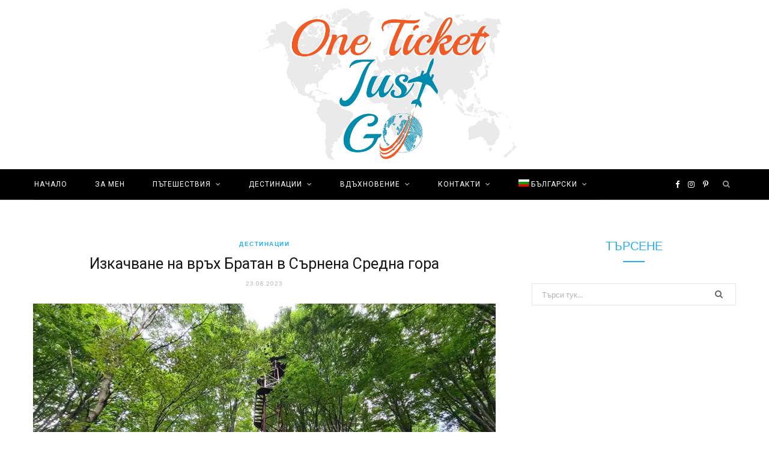

--- FILE ---
content_type: text/html; charset=UTF-8
request_url: https://oneticketjustgo.com/izkachvane-na-vryh-bratan/
body_size: 21067
content:
<!DOCTYPE html><html lang="bg-BG"><head><meta charset="UTF-8"/>
<script>var __ezHttpConsent={setByCat:function(src,tagType,attributes,category,force,customSetScriptFn=null){var setScript=function(){if(force||window.ezTcfConsent[category]){if(typeof customSetScriptFn==='function'){customSetScriptFn();}else{var scriptElement=document.createElement(tagType);scriptElement.src=src;attributes.forEach(function(attr){for(var key in attr){if(attr.hasOwnProperty(key)){scriptElement.setAttribute(key,attr[key]);}}});var firstScript=document.getElementsByTagName(tagType)[0];firstScript.parentNode.insertBefore(scriptElement,firstScript);}}};if(force||(window.ezTcfConsent&&window.ezTcfConsent.loaded)){setScript();}else if(typeof getEzConsentData==="function"){getEzConsentData().then(function(ezTcfConsent){if(ezTcfConsent&&ezTcfConsent.loaded){setScript();}else{console.error("cannot get ez consent data");force=true;setScript();}});}else{force=true;setScript();console.error("getEzConsentData is not a function");}},};</script>
<script>var ezTcfConsent=window.ezTcfConsent?window.ezTcfConsent:{loaded:false,store_info:false,develop_and_improve_services:false,measure_ad_performance:false,measure_content_performance:false,select_basic_ads:false,create_ad_profile:false,select_personalized_ads:false,create_content_profile:false,select_personalized_content:false,understand_audiences:false,use_limited_data_to_select_content:false,};function getEzConsentData(){return new Promise(function(resolve){document.addEventListener("ezConsentEvent",function(event){var ezTcfConsent=event.detail.ezTcfConsent;resolve(ezTcfConsent);});});}</script>
<script>if(typeof _setEzCookies!=='function'){function _setEzCookies(ezConsentData){var cookies=window.ezCookieQueue;for(var i=0;i<cookies.length;i++){var cookie=cookies[i];if(ezConsentData&&ezConsentData.loaded&&ezConsentData[cookie.tcfCategory]){document.cookie=cookie.name+"="+cookie.value;}}}}
window.ezCookieQueue=window.ezCookieQueue||[];if(typeof addEzCookies!=='function'){function addEzCookies(arr){window.ezCookieQueue=[...window.ezCookieQueue,...arr];}}
addEzCookies([{name:"ezoab_468952",value:"mod110; Path=/; Domain=oneticketjustgo.com; Max-Age=7200",tcfCategory:"store_info",isEzoic:"true",},{name:"ezosuibasgeneris-1",value:"20972699-9db1-47b6-62c0-42c4318b385c; Path=/; Domain=oneticketjustgo.com; Expires=Tue, 19 Jan 2027 13:04:49 UTC; Secure; SameSite=None",tcfCategory:"understand_audiences",isEzoic:"true",}]);if(window.ezTcfConsent&&window.ezTcfConsent.loaded){_setEzCookies(window.ezTcfConsent);}else if(typeof getEzConsentData==="function"){getEzConsentData().then(function(ezTcfConsent){if(ezTcfConsent&&ezTcfConsent.loaded){_setEzCookies(window.ezTcfConsent);}else{console.error("cannot get ez consent data");_setEzCookies(window.ezTcfConsent);}});}else{console.error("getEzConsentData is not a function");_setEzCookies(window.ezTcfConsent);}</script><script type="text/javascript" data-ezscrex='false' data-cfasync='false'>window._ezaq = Object.assign({"edge_cache_status":13,"edge_response_time":52,"url":"https://oneticketjustgo.com/izkachvane-na-vryh-bratan/"}, typeof window._ezaq !== "undefined" ? window._ezaq : {});</script><script type="text/javascript" data-ezscrex='false' data-cfasync='false'>window._ezaq = Object.assign({"ab_test_id":"mod110"}, typeof window._ezaq !== "undefined" ? window._ezaq : {});window.__ez=window.__ez||{};window.__ez.tf={};</script><script type="text/javascript" data-ezscrex='false' data-cfasync='false'>window.ezDisableAds = true;</script>
<script data-ezscrex='false' data-cfasync='false' data-pagespeed-no-defer>var __ez=__ez||{};__ez.stms=Date.now();__ez.evt={};__ez.script={};__ez.ck=__ez.ck||{};__ez.template={};__ez.template.isOrig=true;window.__ezScriptHost="//www.ezojs.com";__ez.queue=__ez.queue||function(){var e=0,i=0,t=[],n=!1,o=[],r=[],s=!0,a=function(e,i,n,o,r,s,a){var l=arguments.length>7&&void 0!==arguments[7]?arguments[7]:window,d=this;this.name=e,this.funcName=i,this.parameters=null===n?null:w(n)?n:[n],this.isBlock=o,this.blockedBy=r,this.deleteWhenComplete=s,this.isError=!1,this.isComplete=!1,this.isInitialized=!1,this.proceedIfError=a,this.fWindow=l,this.isTimeDelay=!1,this.process=function(){f("... func = "+e),d.isInitialized=!0,d.isComplete=!0,f("... func.apply: "+e);var i=d.funcName.split("."),n=null,o=this.fWindow||window;i.length>3||(n=3===i.length?o[i[0]][i[1]][i[2]]:2===i.length?o[i[0]][i[1]]:o[d.funcName]),null!=n&&n.apply(null,this.parameters),!0===d.deleteWhenComplete&&delete t[e],!0===d.isBlock&&(f("----- F'D: "+d.name),m())}},l=function(e,i,t,n,o,r,s){var a=arguments.length>7&&void 0!==arguments[7]?arguments[7]:window,l=this;this.name=e,this.path=i,this.async=o,this.defer=r,this.isBlock=t,this.blockedBy=n,this.isInitialized=!1,this.isError=!1,this.isComplete=!1,this.proceedIfError=s,this.fWindow=a,this.isTimeDelay=!1,this.isPath=function(e){return"/"===e[0]&&"/"!==e[1]},this.getSrc=function(e){return void 0!==window.__ezScriptHost&&this.isPath(e)&&"banger.js"!==this.name?window.__ezScriptHost+e:e},this.process=function(){l.isInitialized=!0,f("... file = "+e);var i=this.fWindow?this.fWindow.document:document,t=i.createElement("script");t.src=this.getSrc(this.path),!0===o?t.async=!0:!0===r&&(t.defer=!0),t.onerror=function(){var e={url:window.location.href,name:l.name,path:l.path,user_agent:window.navigator.userAgent};"undefined"!=typeof _ezaq&&(e.pageview_id=_ezaq.page_view_id);var i=encodeURIComponent(JSON.stringify(e)),t=new XMLHttpRequest;t.open("GET","//g.ezoic.net/ezqlog?d="+i,!0),t.send(),f("----- ERR'D: "+l.name),l.isError=!0,!0===l.isBlock&&m()},t.onreadystatechange=t.onload=function(){var e=t.readyState;f("----- F'D: "+l.name),e&&!/loaded|complete/.test(e)||(l.isComplete=!0,!0===l.isBlock&&m())},i.getElementsByTagName("head")[0].appendChild(t)}},d=function(e,i){this.name=e,this.path="",this.async=!1,this.defer=!1,this.isBlock=!1,this.blockedBy=[],this.isInitialized=!0,this.isError=!1,this.isComplete=i,this.proceedIfError=!1,this.isTimeDelay=!1,this.process=function(){}};function c(e,i,n,s,a,d,c,u,f){var m=new l(e,i,n,s,a,d,c,f);!0===u?o[e]=m:r[e]=m,t[e]=m,h(m)}function h(e){!0!==u(e)&&0!=s&&e.process()}function u(e){if(!0===e.isTimeDelay&&!1===n)return f(e.name+" blocked = TIME DELAY!"),!0;if(w(e.blockedBy))for(var i=0;i<e.blockedBy.length;i++){var o=e.blockedBy[i];if(!1===t.hasOwnProperty(o))return f(e.name+" blocked = "+o),!0;if(!0===e.proceedIfError&&!0===t[o].isError)return!1;if(!1===t[o].isComplete)return f(e.name+" blocked = "+o),!0}return!1}function f(e){var i=window.location.href,t=new RegExp("[?&]ezq=([^&#]*)","i").exec(i);"1"===(t?t[1]:null)&&console.debug(e)}function m(){++e>200||(f("let's go"),p(o),p(r))}function p(e){for(var i in e)if(!1!==e.hasOwnProperty(i)){var t=e[i];!0===t.isComplete||u(t)||!0===t.isInitialized||!0===t.isError?!0===t.isError?f(t.name+": error"):!0===t.isComplete?f(t.name+": complete already"):!0===t.isInitialized&&f(t.name+": initialized already"):t.process()}}function w(e){return"[object Array]"==Object.prototype.toString.call(e)}return window.addEventListener("load",(function(){setTimeout((function(){n=!0,f("TDELAY -----"),m()}),5e3)}),!1),{addFile:c,addFileOnce:function(e,i,n,o,r,s,a,l,d){t[e]||c(e,i,n,o,r,s,a,l,d)},addDelayFile:function(e,i){var n=new l(e,i,!1,[],!1,!1,!0);n.isTimeDelay=!0,f(e+" ...  FILE! TDELAY"),r[e]=n,t[e]=n,h(n)},addFunc:function(e,n,s,l,d,c,u,f,m,p){!0===c&&(e=e+"_"+i++);var w=new a(e,n,s,l,d,u,f,p);!0===m?o[e]=w:r[e]=w,t[e]=w,h(w)},addDelayFunc:function(e,i,n){var o=new a(e,i,n,!1,[],!0,!0);o.isTimeDelay=!0,f(e+" ...  FUNCTION! TDELAY"),r[e]=o,t[e]=o,h(o)},items:t,processAll:m,setallowLoad:function(e){s=e},markLoaded:function(e){if(e&&0!==e.length){if(e in t){var i=t[e];!0===i.isComplete?f(i.name+" "+e+": error loaded duplicate"):(i.isComplete=!0,i.isInitialized=!0)}else t[e]=new d(e,!0);f("markLoaded dummyfile: "+t[e].name)}},logWhatsBlocked:function(){for(var e in t)!1!==t.hasOwnProperty(e)&&u(t[e])}}}();__ez.evt.add=function(e,t,n){e.addEventListener?e.addEventListener(t,n,!1):e.attachEvent?e.attachEvent("on"+t,n):e["on"+t]=n()},__ez.evt.remove=function(e,t,n){e.removeEventListener?e.removeEventListener(t,n,!1):e.detachEvent?e.detachEvent("on"+t,n):delete e["on"+t]};__ez.script.add=function(e){var t=document.createElement("script");t.src=e,t.async=!0,t.type="text/javascript",document.getElementsByTagName("head")[0].appendChild(t)};__ez.dot=__ez.dot||{};__ez.queue.addFileOnce('/detroitchicago/boise.js', '/detroitchicago/boise.js?gcb=195-0&cb=5', true, [], true, false, true, false);__ez.queue.addFileOnce('/parsonsmaize/abilene.js', '/parsonsmaize/abilene.js?gcb=195-0&cb=e80eca0cdb', true, [], true, false, true, false);__ez.queue.addFileOnce('/parsonsmaize/mulvane.js', '/parsonsmaize/mulvane.js?gcb=195-0&cb=e75e48eec0', true, ['/parsonsmaize/abilene.js'], true, false, true, false);__ez.queue.addFileOnce('/detroitchicago/birmingham.js', '/detroitchicago/birmingham.js?gcb=195-0&cb=539c47377c', true, ['/parsonsmaize/abilene.js'], true, false, true, false);</script>
<script data-ezscrex="false" type="text/javascript" data-cfasync="false">window._ezaq = Object.assign({"ad_cache_level":0,"adpicker_placement_cnt":0,"ai_placeholder_cache_level":0,"ai_placeholder_placement_cnt":-1,"author":"Илиян","domain":"oneticketjustgo.com","domain_id":468952,"ezcache_level":2,"ezcache_skip_code":0,"has_bad_image":0,"has_bad_words":0,"is_sitespeed":0,"lt_cache_level":0,"publish_date":"2023-08-23","response_size":106054,"response_size_orig":100250,"response_time_orig":8,"template_id":5,"url":"https://oneticketjustgo.com/izkachvane-na-vryh-bratan/","word_count":0,"worst_bad_word_level":0}, typeof window._ezaq !== "undefined" ? window._ezaq : {});__ez.queue.markLoaded('ezaqBaseReady');</script>
<script type='text/javascript' data-ezscrex='false' data-cfasync='false'>
window.ezAnalyticsStatic = true;

function analyticsAddScript(script) {
	var ezDynamic = document.createElement('script');
	ezDynamic.type = 'text/javascript';
	ezDynamic.innerHTML = script;
	document.head.appendChild(ezDynamic);
}
function getCookiesWithPrefix() {
    var allCookies = document.cookie.split(';');
    var cookiesWithPrefix = {};

    for (var i = 0; i < allCookies.length; i++) {
        var cookie = allCookies[i].trim();

        for (var j = 0; j < arguments.length; j++) {
            var prefix = arguments[j];
            if (cookie.indexOf(prefix) === 0) {
                var cookieParts = cookie.split('=');
                var cookieName = cookieParts[0];
                var cookieValue = cookieParts.slice(1).join('=');
                cookiesWithPrefix[cookieName] = decodeURIComponent(cookieValue);
                break; // Once matched, no need to check other prefixes
            }
        }
    }

    return cookiesWithPrefix;
}
function productAnalytics() {
	var d = {"pr":[6],"omd5":"136895471d3e611e2defc128199e7e78","nar":"risk score"};
	d.u = _ezaq.url;
	d.p = _ezaq.page_view_id;
	d.v = _ezaq.visit_uuid;
	d.ab = _ezaq.ab_test_id;
	d.e = JSON.stringify(_ezaq);
	d.ref = document.referrer;
	d.c = getCookiesWithPrefix('active_template', 'ez', 'lp_');
	if(typeof ez_utmParams !== 'undefined') {
		d.utm = ez_utmParams;
	}

	var dataText = JSON.stringify(d);
	var xhr = new XMLHttpRequest();
	xhr.open('POST','/ezais/analytics?cb=1', true);
	xhr.onload = function () {
		if (xhr.status!=200) {
            return;
		}

        if(document.readyState !== 'loading') {
            analyticsAddScript(xhr.response);
            return;
        }

        var eventFunc = function() {
            if(document.readyState === 'loading') {
                return;
            }
            document.removeEventListener('readystatechange', eventFunc, false);
            analyticsAddScript(xhr.response);
        };

        document.addEventListener('readystatechange', eventFunc, false);
	};
	xhr.setRequestHeader('Content-Type','text/plain');
	xhr.send(dataText);
}
__ez.queue.addFunc("productAnalytics", "productAnalytics", null, true, ['ezaqBaseReady'], false, false, false, true);
</script><base href="https://oneticketjustgo.com/izkachvane-na-vryh-bratan/"/><meta http-equiv="x-ua-compatible" content="ie=edge"/><meta name="viewport" content="width=device-width, initial-scale=1"/><link rel="pingback" href="https://oneticketjustgo.com/xmlrpc.php"/><link rel="profile" href="http://gmpg.org/xfn/11"/><meta name="B-verify" content="b5629ab9b1fcad223100c10275ada318cd0894b2"/><meta name="robots" content="index, follow, max-image-preview:large, max-snippet:-1, max-video-preview:-1"/><style>img:is([sizes="auto" i], [sizes^="auto," i]){contain-intrinsic-size:3000px 1500px}</style><link rel="alternate" hreflang="bg" href="https://oneticketjustgo.com/izkachvane-na-vryh-bratan/"/><title>Изкачване на връх Братан в Сърнена Средна гора</title><meta name="description" content="Връх Братан се издига на височина 1235,8 метра в Сърнена Средна гора. Маршрутът за изкачване на върха започва между селата Розовец и Турия."/><link rel="canonical" href="https://oneticketjustgo.com/izkachvane-na-vryh-bratan/"/><meta property="og:locale" content="bg_BG"/><meta property="og:type" content="article"/><meta property="og:title" content="Изкачване на връх Братан в Сърнена Средна гора"/><meta property="og:description" content="Връх Братан се издига на височина 1235,8 метра в Сърнена Средна гора. Маршрутът за изкачване на върха започва между селата Розовец и Турия."/><meta property="og:url" content="https://oneticketjustgo.com/izkachvane-na-vryh-bratan/"/><meta property="og:site_name" content="One Ticket Just Go"/><meta property="article:publisher" content="https://www.facebook.com/OneTicketJustGo/"/><meta property="article:published_time" content="2023-08-23T18:41:27+00:00"/><meta property="article:modified_time" content="2024-06-22T11:23:21+00:00"/><meta property="og:image" content="https://oneticketjustgo.com/wp-content/uploads/2023/08/Vryh-Bratan-1.jpg"/><meta property="og:image:width" content="1000"/><meta property="og:image:height" content="750"/><meta property="og:image:type" content="image/jpeg"/><meta name="author" content="Илиян"/><meta name="twitter:card" content="summary_large_image"/><meta name="twitter:label1" content="Written by"/><meta name="twitter:data1" content="Илиян"/><meta name="twitter:label2" content="Est. reading time"/><meta name="twitter:data2" content="5 минути"/> <script type="application/ld+json" class="yoast-schema-graph">{"@context":"https://schema.org","@graph":[{"@type":"WebPage","@id":"https://oneticketjustgo.com/izkachvane-na-vryh-bratan/","url":"https://oneticketjustgo.com/izkachvane-na-vryh-bratan/","name":"Изкачване на връх Братан в Сърнена Средна гора","isPartOf":{"@id":"https://oneticketjustgo.com/#website"},"primaryImageOfPage":{"@id":"https://oneticketjustgo.com/izkachvane-na-vryh-bratan/#primaryimage"},"image":{"@id":"https://oneticketjustgo.com/izkachvane-na-vryh-bratan/#primaryimage"},"thumbnailUrl":"https://oneticketjustgo.com/wp-content/uploads/2023/08/Vryh-Bratan-1.jpg","datePublished":"2023-08-23T18:41:27+00:00","dateModified":"2024-06-22T11:23:21+00:00","author":{"@id":"https://oneticketjustgo.com/#/schema/person/9df6d0bb984f50b10c34c3ddfcbddb08"},"description":"Връх Братан се издига на височина 1235,8 метра в Сърнена Средна гора. Маршрутът за изкачване на върха започва между селата Розовец и Турия.","breadcrumb":{"@id":"https://oneticketjustgo.com/izkachvane-na-vryh-bratan/#breadcrumb"},"inLanguage":"bg-BG","potentialAction":[{"@type":"ReadAction","target":["https://oneticketjustgo.com/izkachvane-na-vryh-bratan/"]}]},{"@type":"ImageObject","inLanguage":"bg-BG","@id":"https://oneticketjustgo.com/izkachvane-na-vryh-bratan/#primaryimage","url":"https://oneticketjustgo.com/wp-content/uploads/2023/08/Vryh-Bratan-1.jpg","contentUrl":"https://oneticketjustgo.com/wp-content/uploads/2023/08/Vryh-Bratan-1.jpg","width":1000,"height":750,"caption":"Изкачване на връх Братан"},{"@type":"BreadcrumbList","@id":"https://oneticketjustgo.com/izkachvane-na-vryh-bratan/#breadcrumb","itemListElement":[{"@type":"ListItem","position":1,"name":"Начало","item":"https://oneticketjustgo.com/"},{"@type":"ListItem","position":2,"name":"Изкачване на връх Братан в Сърнена Средна гора"}]},{"@type":"WebSite","@id":"https://oneticketjustgo.com/#website","url":"https://oneticketjustgo.com/","name":"One Ticket Just Go","description":"One Ticket Just Go","potentialAction":[{"@type":"SearchAction","target":{"@type":"EntryPoint","urlTemplate":"https://oneticketjustgo.com/?s={search_term_string}"},"query-input":{"@type":"PropertyValueSpecification","valueRequired":true,"valueName":"search_term_string"}}],"inLanguage":"bg-BG"},{"@type":"Person","@id":"https://oneticketjustgo.com/#/schema/person/9df6d0bb984f50b10c34c3ddfcbddb08","name":"Илиян","image":{"@type":"ImageObject","inLanguage":"bg-BG","@id":"https://oneticketjustgo.com/#/schema/person/image/","url":"https://secure.gravatar.com/avatar/2aec9fa139203f2703b1cb8912704909ddcf136ed0bfd06c5b11cebce56c45a3?s=96&d=mm&r=g","contentUrl":"https://secure.gravatar.com/avatar/2aec9fa139203f2703b1cb8912704909ddcf136ed0bfd06c5b11cebce56c45a3?s=96&d=mm&r=g","caption":"Илиян"},"description":"Илиян е създател и автор на блога One Ticket Just Go. За него пътуването не е само страст, то е начин на живот. Илиян е отявлен почитател на Япония и неслучайно обича да казва, че пътуването е неговото икигай, японска дума, която означава „причина да съществуваш“."}]}</script> <link rel="dns-prefetch" href="//platform-api.sharethis.com"/><link rel="dns-prefetch" href="//www.googletagmanager.com"/><link rel="dns-prefetch" href="//fonts.googleapis.com"/> <script>/*<![CDATA[*/window._wpemojiSettings = {"baseUrl":"https:\/\/s.w.org\/images\/core\/emoji\/16.0.1\/72x72\/","ext":".png","svgUrl":"https:\/\/s.w.org\/images\/core\/emoji\/16.0.1\/svg\/","svgExt":".svg","source":{"concatemoji":"https:\/\/oneticketjustgo.com\/wp-includes\/js\/wp-emoji-release.min.js?ver=6.8.3"}};
/*! This file is auto-generated */
!function(s,n){var o,i,e;function c(e){try{var t={supportTests:e,timestamp:(new Date).valueOf()};sessionStorage.setItem(o,JSON.stringify(t))}catch(e){}}function p(e,t,n){e.clearRect(0,0,e.canvas.width,e.canvas.height),e.fillText(t,0,0);var t=new Uint32Array(e.getImageData(0,0,e.canvas.width,e.canvas.height).data),a=(e.clearRect(0,0,e.canvas.width,e.canvas.height),e.fillText(n,0,0),new Uint32Array(e.getImageData(0,0,e.canvas.width,e.canvas.height).data));return t.every(function(e,t){return e===a[t]})}function u(e,t){e.clearRect(0,0,e.canvas.width,e.canvas.height),e.fillText(t,0,0);for(var n=e.getImageData(16,16,1,1),a=0;a<n.data.length;a++)if(0!==n.data[a])return!1;return!0}function f(e,t,n,a){switch(t){case"flag":return n(e,"\ud83c\udff3\ufe0f\u200d\u26a7\ufe0f","\ud83c\udff3\ufe0f\u200b\u26a7\ufe0f")?!1:!n(e,"\ud83c\udde8\ud83c\uddf6","\ud83c\udde8\u200b\ud83c\uddf6")&&!n(e,"\ud83c\udff4\udb40\udc67\udb40\udc62\udb40\udc65\udb40\udc6e\udb40\udc67\udb40\udc7f","\ud83c\udff4\u200b\udb40\udc67\u200b\udb40\udc62\u200b\udb40\udc65\u200b\udb40\udc6e\u200b\udb40\udc67\u200b\udb40\udc7f");case"emoji":return!a(e,"\ud83e\udedf")}return!1}function g(e,t,n,a){var r="undefined"!=typeof WorkerGlobalScope&&self instanceof WorkerGlobalScope?new OffscreenCanvas(300,150):s.createElement("canvas"),o=r.getContext("2d",{willReadFrequently:!0}),i=(o.textBaseline="top",o.font="600 32px Arial",{});return e.forEach(function(e){i[e]=t(o,e,n,a)}),i}function t(e){var t=s.createElement("script");t.src=e,t.defer=!0,s.head.appendChild(t)}"undefined"!=typeof Promise&&(o="wpEmojiSettingsSupports",i=["flag","emoji"],n.supports={everything:!0,everythingExceptFlag:!0},e=new Promise(function(e){s.addEventListener("DOMContentLoaded",e,{once:!0})}),new Promise(function(t){var n=function(){try{var e=JSON.parse(sessionStorage.getItem(o));if("object"==typeof e&&"number"==typeof e.timestamp&&(new Date).valueOf()<e.timestamp+604800&&"object"==typeof e.supportTests)return e.supportTests}catch(e){}return null}();if(!n){if("undefined"!=typeof Worker&&"undefined"!=typeof OffscreenCanvas&&"undefined"!=typeof URL&&URL.createObjectURL&&"undefined"!=typeof Blob)try{var e="postMessage("+g.toString()+"("+[JSON.stringify(i),f.toString(),p.toString(),u.toString()].join(",")+"));",a=new Blob([e],{type:"text/javascript"}),r=new Worker(URL.createObjectURL(a),{name:"wpTestEmojiSupports"});return void(r.onmessage=function(e){c(n=e.data),r.terminate(),t(n)})}catch(e){}c(n=g(i,f,p,u))}t(n)}).then(function(e){for(var t in e)n.supports[t]=e[t],n.supports.everything=n.supports.everything&&n.supports[t],"flag"!==t&&(n.supports.everythingExceptFlag=n.supports.everythingExceptFlag&&n.supports[t]);n.supports.everythingExceptFlag=n.supports.everythingExceptFlag&&!n.supports.flag,n.DOMReady=!1,n.readyCallback=function(){n.DOMReady=!0}}).then(function(){return e}).then(function(){var e;n.supports.everything||(n.readyCallback(),(e=n.source||{}).concatemoji?t(e.concatemoji):e.wpemoji&&e.twemoji&&(t(e.twemoji),t(e.wpemoji)))}))}((window,document),window._wpemojiSettings);/*]]>*/</script> <style id="wp-emoji-styles-inline-css">img.wp-smiley,img.emoji{display:inline !important;border:none !important;box-shadow:none !important;height:1em !important;width:1em !important;margin:0
0.07em !important;vertical-align:-0.1em !important;background:none !important;padding:0
!important}</style><link rel="stylesheet" href="https://oneticketjustgo.com/wp-content/cache/minify/a5ff7.css" media="all"/><style id="classic-theme-styles-inline-css">/*! This file is auto-generated */
.wp-block-button__link{color:#fff;background-color:#32373c;border-radius:9999px;box-shadow:none;text-decoration:none;padding:calc(.667em + 2px) calc(1.333em + 2px);font-size:1.125em}.wp-block-file__button{background:#32373c;color:#fff;text-decoration:none}</style><style id="global-styles-inline-css">/*<![CDATA[*/:root{--wp--preset--aspect-ratio--square:1;--wp--preset--aspect-ratio--4-3:4/3;--wp--preset--aspect-ratio--3-4:3/4;--wp--preset--aspect-ratio--3-2:3/2;--wp--preset--aspect-ratio--2-3:2/3;--wp--preset--aspect-ratio--16-9:16/9;--wp--preset--aspect-ratio--9-16:9/16;--wp--preset--color--black:#000;--wp--preset--color--cyan-bluish-gray:#abb8c3;--wp--preset--color--white:#fff;--wp--preset--color--pale-pink:#f78da7;--wp--preset--color--vivid-red:#cf2e2e;--wp--preset--color--luminous-vivid-orange:#ff6900;--wp--preset--color--luminous-vivid-amber:#fcb900;--wp--preset--color--light-green-cyan:#7bdcb5;--wp--preset--color--vivid-green-cyan:#00d084;--wp--preset--color--pale-cyan-blue:#8ed1fc;--wp--preset--color--vivid-cyan-blue:#0693e3;--wp--preset--color--vivid-purple:#9b51e0;--wp--preset--gradient--vivid-cyan-blue-to-vivid-purple:linear-gradient(135deg,rgba(6,147,227,1) 0%,rgb(155,81,224) 100%);--wp--preset--gradient--light-green-cyan-to-vivid-green-cyan:linear-gradient(135deg,rgb(122,220,180) 0%,rgb(0,208,130) 100%);--wp--preset--gradient--luminous-vivid-amber-to-luminous-vivid-orange:linear-gradient(135deg,rgba(252,185,0,1) 0%,rgba(255,105,0,1) 100%);--wp--preset--gradient--luminous-vivid-orange-to-vivid-red:linear-gradient(135deg,rgba(255,105,0,1) 0%,rgb(207,46,46) 100%);--wp--preset--gradient--very-light-gray-to-cyan-bluish-gray:linear-gradient(135deg,rgb(238,238,238) 0%,rgb(169,184,195) 100%);--wp--preset--gradient--cool-to-warm-spectrum:linear-gradient(135deg,rgb(74,234,220) 0%,rgb(151,120,209) 20%,rgb(207,42,186) 40%,rgb(238,44,130) 60%,rgb(251,105,98) 80%,rgb(254,248,76) 100%);--wp--preset--gradient--blush-light-purple:linear-gradient(135deg,rgb(255,206,236) 0%,rgb(152,150,240) 100%);--wp--preset--gradient--blush-bordeaux:linear-gradient(135deg,rgb(254,205,165) 0%,rgb(254,45,45) 50%,rgb(107,0,62) 100%);--wp--preset--gradient--luminous-dusk:linear-gradient(135deg,rgb(255,203,112) 0%,rgb(199,81,192) 50%,rgb(65,88,208) 100%);--wp--preset--gradient--pale-ocean:linear-gradient(135deg,rgb(255,245,203) 0%,rgb(182,227,212) 50%,rgb(51,167,181) 100%);--wp--preset--gradient--electric-grass:linear-gradient(135deg,rgb(202,248,128) 0%,rgb(113,206,126) 100%);--wp--preset--gradient--midnight:linear-gradient(135deg,rgb(2,3,129) 0%,rgb(40,116,252) 100%);--wp--preset--font-size--small:13px;--wp--preset--font-size--medium:20px;--wp--preset--font-size--large:36px;--wp--preset--font-size--x-large:42px;--wp--preset--spacing--20:0.44rem;--wp--preset--spacing--30:0.67rem;--wp--preset--spacing--40:1rem;--wp--preset--spacing--50:1.5rem;--wp--preset--spacing--60:2.25rem;--wp--preset--spacing--70:3.38rem;--wp--preset--spacing--80:5.06rem;--wp--preset--shadow--natural:6px 6px 9px rgba(0, 0, 0, 0.2);--wp--preset--shadow--deep:12px 12px 50px rgba(0, 0, 0, 0.4);--wp--preset--shadow--sharp:6px 6px 0px rgba(0, 0, 0, 0.2);--wp--preset--shadow--outlined:6px 6px 0px -3px rgba(255, 255, 255, 1), 6px 6px rgba(0, 0, 0, 1);--wp--preset--shadow--crisp:6px 6px 0px rgba(0, 0, 0, 1)}:where(.is-layout-flex){gap:0.5em}:where(.is-layout-grid){gap:0.5em}body .is-layout-flex{display:flex}.is-layout-flex{flex-wrap:wrap;align-items:center}.is-layout-flex>:is(*,div){margin:0}body .is-layout-grid{display:grid}.is-layout-grid>:is(*,div){margin:0}:where(.wp-block-columns.is-layout-flex){gap:2em}:where(.wp-block-columns.is-layout-grid){gap:2em}:where(.wp-block-post-template.is-layout-flex){gap:1.25em}:where(.wp-block-post-template.is-layout-grid){gap:1.25em}.has-black-color{color:var(--wp--preset--color--black) !important}.has-cyan-bluish-gray-color{color:var(--wp--preset--color--cyan-bluish-gray) !important}.has-white-color{color:var(--wp--preset--color--white) !important}.has-pale-pink-color{color:var(--wp--preset--color--pale-pink) !important}.has-vivid-red-color{color:var(--wp--preset--color--vivid-red) !important}.has-luminous-vivid-orange-color{color:var(--wp--preset--color--luminous-vivid-orange) !important}.has-luminous-vivid-amber-color{color:var(--wp--preset--color--luminous-vivid-amber) !important}.has-light-green-cyan-color{color:var(--wp--preset--color--light-green-cyan) !important}.has-vivid-green-cyan-color{color:var(--wp--preset--color--vivid-green-cyan) !important}.has-pale-cyan-blue-color{color:var(--wp--preset--color--pale-cyan-blue) !important}.has-vivid-cyan-blue-color{color:var(--wp--preset--color--vivid-cyan-blue) !important}.has-vivid-purple-color{color:var(--wp--preset--color--vivid-purple) !important}.has-black-background-color{background-color:var(--wp--preset--color--black) !important}.has-cyan-bluish-gray-background-color{background-color:var(--wp--preset--color--cyan-bluish-gray) !important}.has-white-background-color{background-color:var(--wp--preset--color--white) !important}.has-pale-pink-background-color{background-color:var(--wp--preset--color--pale-pink) !important}.has-vivid-red-background-color{background-color:var(--wp--preset--color--vivid-red) !important}.has-luminous-vivid-orange-background-color{background-color:var(--wp--preset--color--luminous-vivid-orange) !important}.has-luminous-vivid-amber-background-color{background-color:var(--wp--preset--color--luminous-vivid-amber) !important}.has-light-green-cyan-background-color{background-color:var(--wp--preset--color--light-green-cyan) !important}.has-vivid-green-cyan-background-color{background-color:var(--wp--preset--color--vivid-green-cyan) !important}.has-pale-cyan-blue-background-color{background-color:var(--wp--preset--color--pale-cyan-blue) !important}.has-vivid-cyan-blue-background-color{background-color:var(--wp--preset--color--vivid-cyan-blue) !important}.has-vivid-purple-background-color{background-color:var(--wp--preset--color--vivid-purple) !important}.has-black-border-color{border-color:var(--wp--preset--color--black) !important}.has-cyan-bluish-gray-border-color{border-color:var(--wp--preset--color--cyan-bluish-gray) !important}.has-white-border-color{border-color:var(--wp--preset--color--white) !important}.has-pale-pink-border-color{border-color:var(--wp--preset--color--pale-pink) !important}.has-vivid-red-border-color{border-color:var(--wp--preset--color--vivid-red) !important}.has-luminous-vivid-orange-border-color{border-color:var(--wp--preset--color--luminous-vivid-orange) !important}.has-luminous-vivid-amber-border-color{border-color:var(--wp--preset--color--luminous-vivid-amber) !important}.has-light-green-cyan-border-color{border-color:var(--wp--preset--color--light-green-cyan) !important}.has-vivid-green-cyan-border-color{border-color:var(--wp--preset--color--vivid-green-cyan) !important}.has-pale-cyan-blue-border-color{border-color:var(--wp--preset--color--pale-cyan-blue) !important}.has-vivid-cyan-blue-border-color{border-color:var(--wp--preset--color--vivid-cyan-blue) !important}.has-vivid-purple-border-color{border-color:var(--wp--preset--color--vivid-purple) !important}.has-vivid-cyan-blue-to-vivid-purple-gradient-background{background:var(--wp--preset--gradient--vivid-cyan-blue-to-vivid-purple) !important}.has-light-green-cyan-to-vivid-green-cyan-gradient-background{background:var(--wp--preset--gradient--light-green-cyan-to-vivid-green-cyan) !important}.has-luminous-vivid-amber-to-luminous-vivid-orange-gradient-background{background:var(--wp--preset--gradient--luminous-vivid-amber-to-luminous-vivid-orange) !important}.has-luminous-vivid-orange-to-vivid-red-gradient-background{background:var(--wp--preset--gradient--luminous-vivid-orange-to-vivid-red) !important}.has-very-light-gray-to-cyan-bluish-gray-gradient-background{background:var(--wp--preset--gradient--very-light-gray-to-cyan-bluish-gray) !important}.has-cool-to-warm-spectrum-gradient-background{background:var(--wp--preset--gradient--cool-to-warm-spectrum) !important}.has-blush-light-purple-gradient-background{background:var(--wp--preset--gradient--blush-light-purple) !important}.has-blush-bordeaux-gradient-background{background:var(--wp--preset--gradient--blush-bordeaux) !important}.has-luminous-dusk-gradient-background{background:var(--wp--preset--gradient--luminous-dusk) !important}.has-pale-ocean-gradient-background{background:var(--wp--preset--gradient--pale-ocean) !important}.has-electric-grass-gradient-background{background:var(--wp--preset--gradient--electric-grass) !important}.has-midnight-gradient-background{background:var(--wp--preset--gradient--midnight) !important}.has-small-font-size{font-size:var(--wp--preset--font-size--small) !important}.has-medium-font-size{font-size:var(--wp--preset--font-size--medium) !important}.has-large-font-size{font-size:var(--wp--preset--font-size--large) !important}.has-x-large-font-size{font-size:var(--wp--preset--font-size--x-large) !important}:where(.wp-block-post-template.is-layout-flex){gap:1.25em}:where(.wp-block-post-template.is-layout-grid){gap:1.25em}:where(.wp-block-columns.is-layout-flex){gap:2em}:where(.wp-block-columns.is-layout-grid){gap:2em}:root :where(.wp-block-pullquote){font-size:1.5em;line-height:1.6}/*]]>*/</style><link rel="stylesheet" href="https://oneticketjustgo.com/wp-content/cache/minify/6db23.css" media="all"/><link rel="stylesheet" id="cheerup-fonts-css" href="https://fonts.googleapis.com/css?family=Lato%3A400%2C700%2C900%7CRoboto%3A400%2C400i%2C500%2C700%7CLora%3A400i%7CRancho%3A400" type="text/css" media="all"/><link rel="stylesheet" href="https://oneticketjustgo.com/wp-content/cache/minify/a1a88.css" media="all"/><style id="cheerup-skin-inline-css">.main-head>.inner{background-image:url(https://oneticketjustgo.com/wp-content/uploads/2018/04/1.jpg);background-position:top center;;background-repeat:no-repeat;background-position:center center;background-size:cover}.main-footer .bg-wrap:before{background-image:url(https://oneticketjustgo.com/wp-content/uploads/2018/04/Moraine-Lake.png);background-repeat:no-repeat;background-position:center center;background-size:cover}.main-footer .bg-wrap:before{opacity:0.4}.main-wrap .main-head .inner .title .text-logo{display:none}.main-wrap .main-head .inner
.title{padding:128px
0}</style> <script id="jquery-core-js-extra">var Sphere_Plugin = {"ajaxurl":"https:\/\/oneticketjustgo.com\/wp-admin\/admin-ajax.php"};</script> <script src="https://oneticketjustgo.com/wp-includes/js/jquery/jquery.min.js?ver=3.7.1" id="jquery-core-js"></script> <script src="https://oneticketjustgo.com/wp-includes/js/jquery/jquery-migrate.min.js?ver=3.4.1" id="jquery-migrate-js"></script> <script id="jquery-js-after">jQuery(document).ready(function() {
	jQuery(".992edde35ff2ed4d5b4830be44a50b99").click(function() {
		jQuery.post(
			"https://oneticketjustgo.com/wp-admin/admin-ajax.php", {
				"action": "quick_adsense_onpost_ad_click",
				"quick_adsense_onpost_ad_index": jQuery(this).attr("data-index"),
				"quick_adsense_nonce": "8ae3b810a5",
			}, function(response) { }
		);
	});
});</script> <script src="//platform-api.sharethis.com/js/sharethis.js#source=googleanalytics-wordpress#product=ga&amp;property=58c076bc638205001181ea7c" id="googleanalytics-platform-sharethis-js"></script> 
 <script src="https://www.googletagmanager.com/gtag/js?id=GT-T5N4F8X" id="google_gtagjs-js" async=""></script> <script id="google_gtagjs-js-after">window.dataLayer = window.dataLayer || [];function gtag(){dataLayer.push(arguments);}
gtag("set","linker",{"domains":["oneticketjustgo.com"]});
gtag("js", new Date());
gtag("set", "developer_id.dZTNiMT", true);
gtag("config", "GT-T5N4F8X");</script> <link rel="https://api.w.org/" href="https://oneticketjustgo.com/wp-json/"/><link rel="alternate" title="JSON" type="application/json" href="https://oneticketjustgo.com/wp-json/wp/v2/posts/12039"/><link rel="alternate" title="oEmbed (JSON)" type="application/json+oembed" href="https://oneticketjustgo.com/wp-json/oembed/1.0/embed?url=https%3A%2F%2Foneticketjustgo.com%2Fizkachvane-na-vryh-bratan%2F"/><link rel="alternate" title="oEmbed (XML)" type="text/xml+oembed" href="https://oneticketjustgo.com/wp-json/oembed/1.0/embed?url=https%3A%2F%2Foneticketjustgo.com%2Fizkachvane-na-vryh-bratan%2F&amp;format=xml"/><meta name="generator" content="WPML ver:4.0.5 stt:7,1;"/><meta name="generator" content="Site Kit by Google 1.167.0"/><script async="" src="//pagead2.googlesyndication.com/pagead/js/adsbygoogle.js"></script> <script>(adsbygoogle = window.adsbygoogle || []).push({
    google_ad_client: "ca-pub-9224485153219968",
    enable_page_level_ads: true
  });</script><script data-noptimize="1" data-cfasync="false" data-wpfc-render="false">(function () {
      var script = document.createElement("script");
      script.async = 1;
      script.src = 'https://emrldtp.cc/NDE4ODYy.js?t=418862';
      document.head.appendChild(script);
  })();</script><script>(function() {
	(function (i, s, o, g, r, a, m) {
		i['GoogleAnalyticsObject'] = r;
		i[r] = i[r] || function () {
				(i[r].q = i[r].q || []).push(arguments)
			}, i[r].l = 1 * new Date();
		a = s.createElement(o),
			m = s.getElementsByTagName(o)[0];
		a.async = 1;
		a.src = g;
		m.parentNode.insertBefore(a, m)
	})(window, document, 'script', 'https://google-analytics.com/analytics.js', 'ga');

	ga('create', 'UA-92265102-1', 'auto');
			ga('send', 'pageview');
	})();</script> <link rel="icon" href="https://oneticketjustgo.com/wp-content/uploads/2018/04/cropped-Icon-1-32x32.png" sizes="32x32"/><link rel="icon" href="https://oneticketjustgo.com/wp-content/uploads/2018/04/cropped-Icon-1-192x192.png" sizes="192x192"/><link rel="apple-touch-icon" href="https://oneticketjustgo.com/wp-content/uploads/2018/04/cropped-Icon-1-180x180.png"/><meta name="msapplication-TileImage" content="https://oneticketjustgo.com/wp-content/uploads/2018/04/cropped-Icon-1-270x270.png"/><style id="wp-custom-css"></style><script type='text/javascript'>
var ezoTemplate = 'orig_site';
var ezouid = '1';
var ezoFormfactor = '1';
</script><script data-ezscrex="false" type='text/javascript'>
var soc_app_id = '0';
var did = 468952;
var ezdomain = 'oneticketjustgo.com';
var ezoicSearchable = 1;
</script></head><body class="wp-singular post-template-default single single-post postid-12039 single-format-standard wp-theme-cheerup right-sidebar  skin-travel"><div class="main-wrap"><header id="main-head" class="main-head head-nav-below alt top-below"><div class="inner"><div class="wrap logo-wrap cf"><div class="title">
<a href="https://oneticketjustgo.com/" title="One Ticket Just Go" rel="home">
<span class="text-logo">One Ticket Just Go</span>
</a></div></div></div><div class="top-bar dark cf"><div class="top-bar-content" data-sticky-bar="1"><div class="wrap cf">
<span class="mobile-nav"><i class="fa fa-bars"></i></span><ul class="social-icons cf">
<li><a href="https://www.facebook.com/OneTicketJustGo/" class="fa fa-facebook" target="_blank"><span class="visuallyhidden">Facebook</span></a></li>
<li><a href="https://www.instagram.com/oneticketoneworld/" class="fa fa-instagram" target="_blank"><span class="visuallyhidden">Instagram</span></a></li>
<li><a href="http://pinterest.com/OneTicketJustGo" class="fa fa-pinterest-p" target="_blank"><span class="visuallyhidden">Pinterest</span></a></li></ul><nav class="navigation dark"><div class="menu-main-menu-container"><ul id="menu-main-menu" class="menu"><li id="menu-item-1046" class="menu-item menu-item-type-custom menu-item-object-custom menu-item-home menu-item-1046"><a href="https://oneticketjustgo.com">Начало</a></li>
<li id="menu-item-3533" class="menu-item menu-item-type-post_type menu-item-object-page menu-item-3533"><a href="https://oneticketjustgo.com/about-me/">За мен</a></li>
<li id="menu-item-3481" class="menu-item menu-item-type-custom menu-item-object-custom menu-item-has-children menu-item-3481"><a href="#">Пътешествия</a><ul class="sub-menu">
<li id="menu-item-13098" class="menu-item menu-item-type-taxonomy menu-item-object-category menu-cat-252 menu-item-13098"><a href="https://oneticketjustgo.com/category/abandoned-places/">Изоставени места</a></li>
<li id="menu-item-1332" class="menu-item menu-item-type-taxonomy menu-item-object-category menu-cat-48 menu-item-1332"><a href="https://oneticketjustgo.com/category/football-tourism/">Футболен туризъм</a></li>
<li id="menu-item-1309" class="menu-item menu-item-type-post_type menu-item-object-page menu-item-1309"><a href="https://oneticketjustgo.com/tips/">Съвети</a></li></ul>
</li>
<li id="menu-item-1939" class="menu-item menu-item-type-taxonomy menu-item-object-category current-post-ancestor current-menu-parent current-post-parent menu-item-has-children menu-cat-54 menu-item-1939"><a href="https://oneticketjustgo.com/category/destinations/">Дестинации</a><ul class="sub-menu">
<li id="menu-item-1044" class="menu-item menu-item-type-taxonomy menu-item-object-category menu-item-has-children menu-cat-20 menu-item-1044"><a href="https://oneticketjustgo.com/category/destinations/asia/">Азия</a><ul class="sub-menu">
<li id="menu-item-3390" class="menu-item menu-item-type-taxonomy menu-item-object-category menu-item-has-children menu-cat-73 menu-item-3390"><a href="https://oneticketjustgo.com/category/destinations/asia/southeast-asia/">Югоизточна Азия</a><ul class="sub-menu">
<li id="menu-item-3401" class="menu-item menu-item-type-custom menu-item-object-custom menu-item-3401"><a href="https://oneticketjustgo.com/tag/vietnam">Виетнам</a></li>
<li id="menu-item-3399" class="menu-item menu-item-type-custom menu-item-object-custom menu-item-3399"><a href="https://oneticketjustgo.com/tag/indonesia">Индонезия</a></li>
<li id="menu-item-3398" class="menu-item menu-item-type-custom menu-item-object-custom menu-item-3398"><a href="https://oneticketjustgo.com/tag/cambodia">Камбоджа</a></li>
<li id="menu-item-6761" class="menu-item menu-item-type-custom menu-item-object-custom menu-item-6761"><a href="https://oneticketjustgo.com/tag/singapore/">Сингапур</a></li>
<li id="menu-item-3400" class="menu-item menu-item-type-custom menu-item-object-custom menu-item-3400"><a href="https://oneticketjustgo.com/tag/thailand">Тайланд</a></li>
<li id="menu-item-7369" class="menu-item menu-item-type-custom menu-item-object-custom menu-item-7369"><a href="https://oneticketjustgo.com/tag/philippines/">Филипини</a></li></ul>
</li>
<li id="menu-item-3389" class="menu-item menu-item-type-taxonomy menu-item-object-category menu-item-has-children menu-cat-72 menu-item-3389"><a href="https://oneticketjustgo.com/category/destinations/asia/east-asia/">Източна Азия</a><ul class="sub-menu">
<li id="menu-item-3394" class="menu-item menu-item-type-custom menu-item-object-custom menu-item-3394"><a href="https://oneticketjustgo.com/tag/china">Китай</a></li>
<li id="menu-item-3397" class="menu-item menu-item-type-custom menu-item-object-custom menu-item-3397"><a href="https://oneticketjustgo.com/tag/macau">Макао</a></li>
<li id="menu-item-3396" class="menu-item menu-item-type-custom menu-item-object-custom menu-item-3396"><a href="https://oneticketjustgo.com/tag/hong-kong">Хонконг</a></li>
<li id="menu-item-3393" class="menu-item menu-item-type-custom menu-item-object-custom menu-item-3393"><a href="https://oneticketjustgo.com/tag/south-korea">Южна Корея</a></li>
<li id="menu-item-3395" class="menu-item menu-item-type-custom menu-item-object-custom menu-item-3395"><a href="https://oneticketjustgo.com/tag/japan">Япония</a></li></ul>
</li>
<li id="menu-item-9897" class="menu-item menu-item-type-taxonomy menu-item-object-category menu-item-has-children menu-cat-226 menu-item-9897"><a href="https://oneticketjustgo.com/category/destinations/asia/central-asia/">Централна Азия</a><ul class="sub-menu">
<li id="menu-item-10570" class="menu-item menu-item-type-custom menu-item-object-custom menu-item-10570"><a href="https://oneticketjustgo.com/tag/kyrgyzstan">Киргизстан</a></li>
<li id="menu-item-10571" class="menu-item menu-item-type-custom menu-item-object-custom menu-item-10571"><a href="https://oneticketjustgo.com/tag/uzbekistan">Узбекистан</a></li></ul>
</li>
<li id="menu-item-3391" class="menu-item menu-item-type-taxonomy menu-item-object-category menu-item-has-children menu-cat-74 menu-item-3391"><a href="https://oneticketjustgo.com/category/destinations/asia/middle-east/">Близък Изток</a><ul class="sub-menu">
<li id="menu-item-3402" class="menu-item menu-item-type-custom menu-item-object-custom menu-item-3402"><a href="https://oneticketjustgo.com/tag/qatar">Катар</a></li></ul>
</li></ul>
</li>
<li id="menu-item-1049" class="menu-item menu-item-type-taxonomy menu-item-object-category current-post-ancestor current-menu-parent current-post-parent menu-item-has-children menu-cat-43 menu-item-1049"><a href="https://oneticketjustgo.com/category/destinations/europe/">Европа</a><ul class="sub-menu">
<li id="menu-item-13592" class="menu-item menu-item-type-taxonomy menu-item-object-category menu-item-has-children menu-cat-256 menu-item-13592"><a href="https://oneticketjustgo.com/category/destinations/europe/western-europe/">Западна Европа</a><ul class="sub-menu">
<li id="menu-item-3644" class="menu-item menu-item-type-custom menu-item-object-custom menu-item-3644"><a href="https://oneticketjustgo.com/tag/andorra">Андора</a></li>
<li id="menu-item-3643" class="menu-item menu-item-type-custom menu-item-object-custom menu-item-3643"><a href="https://oneticketjustgo.com/tag/austria">Aвстрия</a></li>
<li id="menu-item-3646" class="menu-item menu-item-type-custom menu-item-object-custom menu-item-3646"><a href="https://oneticketjustgo.com/tag/belgium">Белгия</a></li>
<li id="menu-item-3647" class="menu-item menu-item-type-custom menu-item-object-custom menu-item-3647"><a href="https://oneticketjustgo.com/tag/united-kingdom">Великобритания</a></li>
<li id="menu-item-3648" class="menu-item menu-item-type-custom menu-item-object-custom menu-item-3648"><a href="https://oneticketjustgo.com/tag/germany">Германия</a></li>
<li id="menu-item-9890" class="menu-item menu-item-type-custom menu-item-object-custom menu-item-9890"><a href="https://oneticketjustgo.com/tag/ireland/">Ирландия</a></li>
<li id="menu-item-12747" class="menu-item menu-item-type-custom menu-item-object-custom menu-item-12747"><a href="https://oneticketjustgo.com/tag/netherlands/">Нидерландия</a></li></ul>
</li>
<li id="menu-item-13591" class="menu-item menu-item-type-taxonomy menu-item-object-category menu-item-has-children menu-cat-253 menu-item-13591"><a href="https://oneticketjustgo.com/category/destinations/europe/northern-europe/">Северна Европа</a><ul class="sub-menu">
<li id="menu-item-10293" class="menu-item menu-item-type-custom menu-item-object-custom menu-item-10293"><a href="https://oneticketjustgo.com/tag/denmark/">Дания</a></li>
<li id="menu-item-13595" class="menu-item menu-item-type-custom menu-item-object-custom menu-item-13595"><a href="https://oneticketjustgo.com/tag/estonia/">Естония</a></li>
<li id="menu-item-3671" class="menu-item menu-item-type-custom menu-item-object-custom menu-item-3671"><a href="https://oneticketjustgo.com/tag/iceland/">Исландия</a></li>
<li id="menu-item-13594" class="menu-item menu-item-type-custom menu-item-object-custom menu-item-13594"><a href="https://oneticketjustgo.com/tag/latvia/">Латвия</a></li>
<li id="menu-item-13593" class="menu-item menu-item-type-custom menu-item-object-custom menu-item-13593"><a href="https://oneticketjustgo.com/tag/lithuania/">Литва</a></li>
<li id="menu-item-13596" class="menu-item menu-item-type-custom menu-item-object-custom menu-item-13596"><a href="https://oneticketjustgo.com/tag/finland/">Финландия</a></li>
<li id="menu-item-10294" class="menu-item menu-item-type-custom menu-item-object-custom menu-item-10294"><a href="https://oneticketjustgo.com/tag/sweden/">Швеция</a></li></ul>
</li>
<li id="menu-item-13590" class="menu-item menu-item-type-taxonomy menu-item-object-category menu-item-has-children menu-cat-254 menu-item-13590"><a href="https://oneticketjustgo.com/category/destinations/europe/central-and-eastern-europe/">Централна и Източна Европа</a><ul class="sub-menu">
<li id="menu-item-6237" class="menu-item menu-item-type-custom menu-item-object-custom menu-item-6237"><a href="https://oneticketjustgo.com/tag/bosnia-and-herzegovina/">Босна и Херцеговина</a></li>
<li id="menu-item-6544" class="menu-item menu-item-type-custom menu-item-object-custom menu-item-6544"><a href="https://oneticketjustgo.com/tag/bulgaria/">България</a></li>
<li id="menu-item-10861" class="menu-item menu-item-type-custom menu-item-object-custom menu-item-10861"><a href="https://oneticketjustgo.com/tag/poland/">Полша</a></li>
<li id="menu-item-6236" class="menu-item menu-item-type-custom menu-item-object-custom menu-item-6236"><a href="https://oneticketjustgo.com/tag/serbia/">Сърбия</a></li>
<li id="menu-item-3651" class="menu-item menu-item-type-custom menu-item-object-custom menu-item-3651"><a href="https://oneticketjustgo.com/tag/croatia">Хърватия</a></li></ul>
</li>
<li id="menu-item-13588" class="menu-item menu-item-type-taxonomy menu-item-object-category menu-item-has-children menu-cat-255 menu-item-13588"><a href="https://oneticketjustgo.com/category/destinations/europe/southern-europe/">Южна Европа</a><ul class="sub-menu">
<li id="menu-item-3649" class="menu-item menu-item-type-custom menu-item-object-custom menu-item-3649"><a href="https://oneticketjustgo.com/tag/greece">Гърция</a></li>
<li id="menu-item-3650" class="menu-item menu-item-type-custom menu-item-object-custom menu-item-3650"><a href="https://oneticketjustgo.com/tag/italy">Италия</a></li>
<li id="menu-item-3652" class="menu-item menu-item-type-custom menu-item-object-custom menu-item-3652"><a href="https://oneticketjustgo.com/tag/spain">Испания</a></li>
<li id="menu-item-14321" class="menu-item menu-item-type-custom menu-item-object-custom menu-item-14321"><a href="https://oneticketjustgo.com/tag/portugal/">Португалия</a></li>
<li id="menu-item-3403" class="menu-item menu-item-type-custom menu-item-object-custom menu-item-3403"><a href="https://oneticketjustgo.com/tag/turkey">Турция</a></li></ul>
</li></ul>
</li>
<li id="menu-item-5232" class="menu-item menu-item-type-taxonomy menu-item-object-category menu-item-has-children menu-cat-184 menu-item-5232"><a href="https://oneticketjustgo.com/category/destinations/south-america/">Южна Америка</a><ul class="sub-menu">
<li id="menu-item-5953" class="menu-item menu-item-type-custom menu-item-object-custom menu-item-5953"><a href="https://oneticketjustgo.com/tag/argentina/">Аржентина</a></li>
<li id="menu-item-6760" class="menu-item menu-item-type-custom menu-item-object-custom menu-item-6760"><a href="https://oneticketjustgo.com/tag/bolivia/">Боливия</a></li>
<li id="menu-item-5951" class="menu-item menu-item-type-custom menu-item-object-custom menu-item-5951"><a href="https://oneticketjustgo.com/tag/brazil/">Бразилия</a></li>
<li id="menu-item-10860" class="menu-item menu-item-type-custom menu-item-object-custom menu-item-10860"><a href="https://oneticketjustgo.com/tag/colombia/">Колумбия</a></li>
<li id="menu-item-5954" class="menu-item menu-item-type-custom menu-item-object-custom menu-item-5954"><a href="https://oneticketjustgo.com/tag/chile/">Чили</a></li></ul>
</li></ul>
</li>
<li id="menu-item-3387" class="menu-item menu-item-type-taxonomy menu-item-object-category menu-item-has-children menu-cat-59 menu-item-3387"><a href="https://oneticketjustgo.com/category/inspiration/">Вдъхновение</a><ul class="sub-menu">
<li id="menu-item-1056" class="menu-item menu-item-type-taxonomy menu-item-object-category menu-cat-44 menu-item-1056"><a href="https://oneticketjustgo.com/category/inspiration/persons/">Личности</a></li></ul>
</li>
<li id="menu-item-3419" class="menu-item menu-item-type-post_type menu-item-object-page current-post-parent menu-item-has-children menu-item-3419"><a href="https://oneticketjustgo.com/contact/">Контакти</a><ul class="sub-menu">
<li id="menu-item-3431" class="menu-item menu-item-type-post_type menu-item-object-page current-post-parent menu-item-3431"><a href="https://oneticketjustgo.com/contact/">Форма за контакти</a></li>
<li id="menu-item-3430" class="menu-item menu-item-type-post_type menu-item-object-page menu-item-3430"><a href="https://oneticketjustgo.com/contact/work-with-me/">Работете с мен</a></li></ul>
</li>
<li id="menu-item-wpml-ls-39-bg" class="menu-item wpml-ls-slot-39 wpml-ls-item wpml-ls-item-bg wpml-ls-current-language wpml-ls-menu-item wpml-ls-last-item menu-item-type-wpml_ls_menu_item menu-item-object-wpml_ls_menu_item menu-item-has-children menu-item-wpml-ls-39-bg"><a href="https://oneticketjustgo.com/izkachvane-na-vryh-bratan/" title="Български"><img class="wpml-ls-flag" src="https://oneticketjustgo.com/wp-content/plugins/sitepress-multilingual-cms-master/res/flags/bg.png" alt="bg" title="Български"/><span class="wpml-ls-native">Български</span></a><ul class="sub-menu">
<li id="menu-item-wpml-ls-39-en" class="menu-item wpml-ls-slot-39 wpml-ls-item wpml-ls-item-en wpml-ls-menu-item wpml-ls-first-item menu-item-type-wpml_ls_menu_item menu-item-object-wpml_ls_menu_item menu-item-wpml-ls-39-en"><a href="https://oneticketjustgo.com/en/" title="English"><img class="wpml-ls-flag" src="https://oneticketjustgo.com/wp-content/plugins/sitepress-multilingual-cms-master/res/flags/en.png" alt="en" title="English"/><span class="wpml-ls-native">English</span></a></li></ul>
</li></ul></div></nav><div class="actions"><div class="search-action cf"><form method="get" class="search-form" action="https://oneticketjustgo.com/">
<button type="submit" class="search-submit"><i class="fa fa-search"></i></button>
<input type="search" class="search-field" name="s" placeholder="Търсене" value="" required=""/></form></div></div></div></div></div></header><div class="main wrap"><div class="ts-row cf"><div class="col-8 main-content cf"><article id="post-12039" class="the-post post-12039 post type-post status-publish format-standard has-post-thumbnail category-destinations category-europe tag-bulgaria tag-peaks"><header class="post-header cf"><div class="post-meta">
<span class="post-cat">
<a href="https://oneticketjustgo.com/category/destinations/" class="category">Дестинации</a></span><h1 class="post-title">
Изкачване на връх Братан в Сърнена Средна гора</h1>
<a href="https://oneticketjustgo.com/izkachvane-na-vryh-bratan/" class="date-link"><time class="post-date">23.08.2023</time></a></div><div class="featured">
<a href="https://oneticketjustgo.com/wp-content/uploads/2023/08/Vryh-Bratan-1.jpg" class="image-link"><img width="770" height="515" src="https://oneticketjustgo.com/wp-content/uploads/2023/08/Vryh-Bratan-1-770x515.jpg" class="attachment-cheerup-main size-cheerup-main wp-post-image" alt="Изкачване на връх Братан" title="Изкачване на връх Братан в Сърнена Средна гора" decoding="async" fetchpriority="high" srcset="https://oneticketjustgo.com/wp-content/uploads/2023/08/Vryh-Bratan-1-770x515.jpg 770w, https://oneticketjustgo.com/wp-content/uploads/2023/08/Vryh-Bratan-1-270x180.jpg 270w" sizes="(max-width: 770px) 100vw, 770px"/>		</a></div></header><div class="post-content description cf"><p class="post-modified-info">Last Updated on 22.06.2024 by <a href="" target="_blank" class="last-modified-author">Илиян</a></p><p>Връх Братан е най-високият връх в Сърнена Средна гора. Той се издига на височина 1235,8 метра. Поради близостта му до Пловдив, изкачването на върха е отлична опция, ако искате да избягате от града за един ден. Връх Братан не е от най-популярните върхове за изкачване като Мусала, Вихрен, Ботев или <a href="https://oneticketjustgo.com/izkachvane-na-vryh-malyovitsa/">Мальовица</a>, но пък е идеален, ако искате да се разходите в планината и да направите плавен и лек преход за няколко часа.</p><div id="ezoic-pub-ad-placeholder-110" data-inserter-version="2"></div><h2>Изкачване на връх Братан – маршрут</h2><p>Преходът до връх Братан е сравнително лесен и ненатоварващ. Най-популярният маршрут до върха започва от разклона на пътя между селата Розовец и Турия по черен път, който някога е водил до хижа Братан. Малко след като подминете село Розовец ще видите вляво стар път, който продължава нагоре към планината. Препоръчително е да паркирате отстрани на главния път и да продължите пеш, защото пътят е в изключително лошо състояние. След около 25 минути има отбивка вляво, която води към друга интересна забележителност – древен култов комплекс, наречен „Кутела“.</p><figure id="attachment_12159" aria-describedby="caption-attachment-12159" style="width: 1000px" class="wp-caption aligncenter"><img decoding="async" class="wp-image-12159 size-full" src="https://oneticketjustgo.com/wp-content/uploads/2023/08/Patekata-kym-vryh-Bratan.jpg" alt="" width="1000" height="750" srcset="https://oneticketjustgo.com/wp-content/uploads/2023/08/Patekata-kym-vryh-Bratan.jpg 1000w, https://oneticketjustgo.com/wp-content/uploads/2023/08/Patekata-kym-vryh-Bratan-300x225.jpg 300w, https://oneticketjustgo.com/wp-content/uploads/2023/08/Patekata-kym-vryh-Bratan-768x576.jpg 768w" sizes="(max-width: 1000px) 100vw, 1000px"/><figcaption id="caption-attachment-12159" class="wp-caption-text">Начало на пътеката към връх Братан</figcaption></figure><h3>Кутела</h3><p>Камъкът е открит в края на XIX век от братя Шкорпил, които открили следи от старо светилище и интересен жертвен камък, наречен от хората „Кутела“. Той представлява правилно издълбана гранитна скала във формата на огромен скален котел. Заедно с <a href="https://oneticketjustgo.com/dolmen-plochata-i-mramornoto-ezero/">долмен Плочата</a> са едни от най-интересните забележителности в района на Сърнена Средна гора. Кутелът прилича на голяма чаша с оформени дръжки от двете страни, като именно заради това е наричан още <strong>„чашата на великаните“</strong>. Височината на тази причудлива скала е 1,5 м., дълбочината ѝ е 1,1 м., а стените ѝ са дебели 0,40 м. Вдлъбнатината на кутела е с формата на пресечен конус, като на дъното е с диаметър 0,50 м.</p><div id="ezoic-pub-ad-placeholder-118" data-inserter-version="2"></div><figure id="attachment_12161" aria-describedby="caption-attachment-12161" style="width: 1000px" class="wp-caption aligncenter"><img decoding="async" class="size-full wp-image-12161" src="https://oneticketjustgo.com/wp-content/uploads/2023/08/Kutela.jpg" alt="Кутела близо до Розовец" width="1000" height="750" srcset="https://oneticketjustgo.com/wp-content/uploads/2023/08/Kutela.jpg 1000w, https://oneticketjustgo.com/wp-content/uploads/2023/08/Kutela-300x225.jpg 300w, https://oneticketjustgo.com/wp-content/uploads/2023/08/Kutela-768x576.jpg 768w" sizes="(max-width: 1000px) 100vw, 1000px"/><figcaption id="caption-attachment-12161" class="wp-caption-text">Кутела</figcaption></figure><p>На съвсем близко разстояние от кутела е разположено мегалитно съоръжение, което най-вероятно е ползвано за култови цели от тракийските племена обитаващи района в древността.</p><p>Връщате се на главния черен път и продължавате да вървите само по него. След около един час и двадесет минути ще достигнете до изоставената хижа Братан.</p><figure id="attachment_12163" aria-describedby="caption-attachment-12163" style="width: 1000px" class="wp-caption aligncenter"><img loading="lazy" decoding="async" class="size-full wp-image-12163" src="https://oneticketjustgo.com/wp-content/uploads/2023/08/Sarnena-Sredna-gora.jpg" alt="Сърнена Средна гора" width="1000" height="750" srcset="https://oneticketjustgo.com/wp-content/uploads/2023/08/Sarnena-Sredna-gora.jpg 1000w, https://oneticketjustgo.com/wp-content/uploads/2023/08/Sarnena-Sredna-gora-300x225.jpg 300w, https://oneticketjustgo.com/wp-content/uploads/2023/08/Sarnena-Sredna-gora-768x576.jpg 768w" sizes="auto, (max-width: 1000px) 100vw, 1000px"/><figcaption id="caption-attachment-12163" class="wp-caption-text">Сърнена Средна гора</figcaption></figure><figure id="attachment_12176" aria-describedby="caption-attachment-12176" style="width: 1000px" class="wp-caption aligncenter"><img loading="lazy" decoding="async" class="size-full wp-image-12176" src="https://oneticketjustgo.com/wp-content/uploads/2023/08/Patekata-kym-hizha-Bratan.jpg" alt="Изкачване на връх Братан" width="1000" height="750" srcset="https://oneticketjustgo.com/wp-content/uploads/2023/08/Patekata-kym-hizha-Bratan.jpg 1000w, https://oneticketjustgo.com/wp-content/uploads/2023/08/Patekata-kym-hizha-Bratan-300x225.jpg 300w, https://oneticketjustgo.com/wp-content/uploads/2023/08/Patekata-kym-hizha-Bratan-768x576.jpg 768w" sizes="auto, (max-width: 1000px) 100vw, 1000px"/><figcaption id="caption-attachment-12176" class="wp-caption-text">Пътят към хижа Братан</figcaption></figure><h3>Хижа Братан</h3><p>Около нея заварихме множество изоставени балюстри, повече от които счупени, плочки и строителни материали. По сградата е имало някакъв ремонт преди години, защото дограмата е изцяло сменена, но в един момент всичко е спряло и в момента има провиснали кабели, откъсната изолация и липсваща мазилка.</p><div id="ezoic-pub-ad-placeholder-119" data-inserter-version="2"></div><figure id="attachment_12165" aria-describedby="caption-attachment-12165" style="width: 1000px" class="wp-caption aligncenter"><img loading="lazy" decoding="async" class="size-full wp-image-12165" src="https://oneticketjustgo.com/wp-content/uploads/2023/08/Hizha-Bratan.jpg" alt="Изоставената хижа Братан" width="1000" height="750" srcset="https://oneticketjustgo.com/wp-content/uploads/2023/08/Hizha-Bratan.jpg 1000w, https://oneticketjustgo.com/wp-content/uploads/2023/08/Hizha-Bratan-300x225.jpg 300w, https://oneticketjustgo.com/wp-content/uploads/2023/08/Hizha-Bratan-768x576.jpg 768w" sizes="auto, (max-width: 1000px) 100vw, 1000px"/><figcaption id="caption-attachment-12165" class="wp-caption-text">Изоставената хижа Братан</figcaption></figure><figure id="attachment_12167" aria-describedby="caption-attachment-12167" style="width: 1000px" class="wp-caption aligncenter"><img loading="lazy" decoding="async" class="size-full wp-image-12167" src="https://oneticketjustgo.com/wp-content/uploads/2023/08/Hizha-Bratan-1.jpg" alt="Изоставената хижа Братан" width="1000" height="750" srcset="https://oneticketjustgo.com/wp-content/uploads/2023/08/Hizha-Bratan-1.jpg 1000w, https://oneticketjustgo.com/wp-content/uploads/2023/08/Hizha-Bratan-1-300x225.jpg 300w, https://oneticketjustgo.com/wp-content/uploads/2023/08/Hizha-Bratan-1-768x576.jpg 768w" sizes="auto, (max-width: 1000px) 100vw, 1000px"/><figcaption id="caption-attachment-12167" class="wp-caption-text">Изоставената хижа Братан</figcaption></figure><p>Върнахме се обратно по пътя, защото маршрутът към връх Братан започва около 100 метра преди падната бариера. Пътеката минава през вековна букова гора като разстоянието до върха е около 7-8 минутки.</p><h3>Връх Братан</h3><p>Връх Братан е белязан със стара метална кула-наблюдателница с петолъчка на върха ѝ. Може да се качите по стълбите до върха, но за съжаление не се открива никаква гледка.</p><figure id="attachment_12173" aria-describedby="caption-attachment-12173" style="width: 487px" class="wp-caption aligncenter"><img loading="lazy" decoding="async" class="size-full wp-image-12173" src="https://oneticketjustgo.com/wp-content/uploads/2023/08/Vryh-Bratan-2.jpg" alt="Изкачване на връх Братан" width="487" height="650" srcset="https://oneticketjustgo.com/wp-content/uploads/2023/08/Vryh-Bratan-2.jpg 487w, https://oneticketjustgo.com/wp-content/uploads/2023/08/Vryh-Bratan-2-225x300.jpg 225w" sizes="auto, (max-width: 487px) 100vw, 487px"/><figcaption id="caption-attachment-12173" class="wp-caption-text">Кулата на връх Братан</figcaption></figure><figure id="attachment_12169" aria-describedby="caption-attachment-12169" style="width: 1000px" class="wp-caption aligncenter"><img loading="lazy" decoding="async" class="size-full wp-image-12169" src="https://oneticketjustgo.com/wp-content/uploads/2023/08/Vryh-Bratan.jpg" alt="Връх Братан" width="1000" height="750" srcset="https://oneticketjustgo.com/wp-content/uploads/2023/08/Vryh-Bratan.jpg 1000w, https://oneticketjustgo.com/wp-content/uploads/2023/08/Vryh-Bratan-300x225.jpg 300w, https://oneticketjustgo.com/wp-content/uploads/2023/08/Vryh-Bratan-768x576.jpg 768w" sizes="auto, (max-width: 1000px) 100vw, 1000px"/><figcaption id="caption-attachment-12169" class="wp-caption-text">Петолъчката на кулата</figcaption></figure><p>Преходът до връх Братан е предимно лесен с лека денивелация около 435 метра. Целият маршрут (отиване и връщане) се преминава за около 4 часа. По пътя видяхме само една чешма, но не препоръчвам да разчитате на нея. Върхът определено не е от най-живописните, но пък със сигурност си заслужава да го посетите.</p><div id="ezoic-pub-ad-placeholder-120" data-inserter-version="2"></div><div style="font-size: 0px; height: 0px; line-height: 0px; margin: 0; padding: 0; clear: both;"></div><div class="yarpp yarpp-related yarpp-related-website yarpp-template-yarpp-template-multilingual"><h3>Сродни публикации</h3><ol>
<li><a href="https://oneticketjustgo.com/pravite-kamani/" rel="bookmark">Правите камъни край село Розовец в Сърнена Средна гора</a></li>
<li><a href="https://oneticketjustgo.com/izkachvane-na-vryh-belmeken/" rel="bookmark">Изкачване на връх Белмекен от едноименния язовир</a></li>
<li><a href="https://oneticketjustgo.com/izkachvane-na-vryh-malyovitsa/" rel="bookmark">Изкачване на връх Мальовица в национален парк Рила</a></li>
<li><a href="https://oneticketjustgo.com/hiking-mount-bukhansan/" rel="bookmark">Изкачване до връх Бегунде в национален парк Букхансан, Сеул</a></li></ol></div></div><div class="the-post-foot cf"><div class="tag-share cf"><div class="post-tags"><a href="https://oneticketjustgo.com/tag/bulgaria/" rel="tag">България</a><a href="https://oneticketjustgo.com/tag/peaks/" rel="tag">Върхове</a></div><div class="post-share"><div class="post-share-icons cf">
<span class="counters">
<a href="#" class="likes-count fa fa-heart-o" data-id="12039" title=""><span class="number">0</span></a>
</span>
<a href="http://www.facebook.com/sharer.php?u=https%3A%2F%2Foneticketjustgo.com%2Fizkachvane-na-vryh-bratan%2F" target="_blank" class="link" title="Сподели във Фейсбук"><i class="fa fa-facebook"></i></a>
<a href="http://twitter.com/home?status=https%3A%2F%2Foneticketjustgo.com%2Fizkachvane-na-vryh-bratan%2F" target="_blank" class="link" title="Сподели в Туитър"><i class="fa fa-twitter"></i></a>
<a href="http://plus.google.com/share?url=https%3A%2F%2Foneticketjustgo.com%2Fizkachvane-na-vryh-bratan%2F" target="_blank" class="link" title="Сподели в Гугъл Плюс"><i class="fa fa-google-plus"></i></a>
<a href="http://pinterest.com/pin/create/button/?url=https%3A%2F%2Foneticketjustgo.com%2Fizkachvane-na-vryh-bratan%2F&amp;media=https%3A%2F%2Foneticketjustgo.com%2Fwp-content%2Fuploads%2F2023%2F08%2FVryh-Bratan-1.jpg" target="_blank" class="link" title="Сподели в Пинтерест"><i class="fa fa-pinterest-p"></i></a></div></div></div></div><div class="author-box"><div class="image"><img alt="" src="https://secure.gravatar.com/avatar/2aec9fa139203f2703b1cb8912704909ddcf136ed0bfd06c5b11cebce56c45a3?s=82&amp;d=mm&amp;r=g" srcset="https://secure.gravatar.com/avatar/2aec9fa139203f2703b1cb8912704909ddcf136ed0bfd06c5b11cebce56c45a3?s=164&amp;d=mm&amp;r=g 2x" class="avatar avatar-82 photo" height="82" width="82" loading="lazy" decoding="async"/></div><div class="content">
<span class="author">
<span>Автор</span>
<a href="https://oneticketjustgo.com/author/guinness/" title="Публикации от Илиян" rel="author">Илиян</a>		</span><p class="text author-bio">Илиян е създател и автор на блога One Ticket Just Go. За него пътуването не е само страст, то е начин на живот. Илиян е отявлен почитател на Япония и неслучайно обича да казва, че пътуването е неговото икигай, японска дума, която означава „причина да съществуваш“.</p><ul class="social-icons"></ul></div></div><section class="related-posts"><h4 class="section-head"><span class="title">Свързани публикации</span></h4><div class="ts-row posts cf"><article class="post col-4">
<a href="https://oneticketjustgo.com/edin-den-v-bergamo/" title="13 забележителности, които да видим за един ден в Бергамо" class="image-link">
<img width="270" height="180" src="https://oneticketjustgo.com/wp-content/uploads/2025/03/Civic-Tower-Campanone-270x180.jpg" class="image wp-post-image" alt="Забележителности в Бергамо" title="13 забележителности, които да видим за един ден в Бергамо" decoding="async" loading="lazy" srcset="https://oneticketjustgo.com/wp-content/uploads/2025/03/Civic-Tower-Campanone-270x180.jpg 270w, https://oneticketjustgo.com/wp-content/uploads/2025/03/Civic-Tower-Campanone-770x515.jpg 770w" sizes="auto, (max-width: 270px) 100vw, 270px"/>		</a><div class="content"><h3 class="post-title"><a href="https://oneticketjustgo.com/edin-den-v-bergamo/" class="post-link">13 забележителности, които да видим за един ден в Бергамо</a></h3><div class="post-meta">
<time class="post-date" datetime="2025-09-22T15:11:31+00:00">22.09.2025</time></div></div></article><article class="post col-4">
<a href="https://oneticketjustgo.com/peshtera-utrobata-i-ekopateka-raiski-izgled/" title="Преход до пещера Утробата и екопътека Райски изглед в Източни Родопи" class="image-link">
<img width="270" height="180" src="https://oneticketjustgo.com/wp-content/uploads/2025/03/Peshtera-Utrobata-Collage-270x180.jpg" class="image wp-post-image" alt="Пещера Утробата" title="Преход до пещера Утробата и екопътека Райски изглед в Източни Родопи" decoding="async" loading="lazy" srcset="https://oneticketjustgo.com/wp-content/uploads/2025/03/Peshtera-Utrobata-Collage-270x180.jpg 270w, https://oneticketjustgo.com/wp-content/uploads/2025/03/Peshtera-Utrobata-Collage-770x515.jpg 770w" sizes="auto, (max-width: 270px) 100vw, 270px"/>		</a><div class="content"><h3 class="post-title"><a href="https://oneticketjustgo.com/peshtera-utrobata-i-ekopateka-raiski-izgled/" class="post-link">Преход до пещера Утробата и екопътека Райски изглед в Източни Родопи</a></h3><div class="post-meta">
<time class="post-date" datetime="2025-06-19T03:25:41+00:00">19.06.2025</time></div></div></article><article class="post col-4">
<a href="https://oneticketjustgo.com/momchilovata-krepost/" title="Момчиловата крепост край село Градът в Родопите" class="image-link">
<img width="270" height="180" src="https://oneticketjustgo.com/wp-content/uploads/2025/01/Momchilovata-krepost-krai-selo-Gradat-270x180.jpg" class="image wp-post-image" alt="Момчиловата крепост край село Градът" title="Момчиловата крепост край село Градът в Родопите" decoding="async" loading="lazy" srcset="https://oneticketjustgo.com/wp-content/uploads/2025/01/Momchilovata-krepost-krai-selo-Gradat-270x180.jpg 270w, https://oneticketjustgo.com/wp-content/uploads/2025/01/Momchilovata-krepost-krai-selo-Gradat-770x515.jpg 770w" sizes="auto, (max-width: 270px) 100vw, 270px"/>		</a><div class="content"><h3 class="post-title"><a href="https://oneticketjustgo.com/momchilovata-krepost/" class="post-link">Момчиловата крепост край село Градът в Родопите</a></h3><div class="post-meta">
<time class="post-date" datetime="2025-06-08T18:03:55+00:00">08.06.2025</time></div></div></article></div></section><div class="comments"><div id="comments" class="comments-area"><div id="respond" class="comment-respond"><h3 id="reply-title" class="comment-reply-title"><span class="section-head"><span class="title">Напиши коментар</span></span> <small><a rel="nofollow" id="cancel-comment-reply-link" href="/izkachvane-na-vryh-bratan/#respond" style="display:none;">Откажи</a></small></h3><form action="https://oneticketjustgo.com/wp-comments-post.php" method="post" id="commentform" class="comment-form"><div class="fields"><div class="inline-field">
<input name="author" id="author" type="text" value="" aria-required="true" placeholder="Име" required=""/></div><div class="inline-field">
<input name="email" id="email" type="text" value="" aria-required="true" placeholder="Имейл" required=""/></div><div class="inline-field">
<input name="url" id="url" type="text" value="" placeholder="Уебсайт"/></div><div class="reply-field cf"><textarea autocomplete="new-password" id="e4981fdcf2" name="e4981fdcf2" cols="45" rows="7" placeholder=" Напиши коментар тук…" aria-required="true" required=""></textarea><textarea id="comment" aria-label="hp-comment" aria-hidden="true" name="comment" autocomplete="new-password" style="padding:0 !important;clip:rect(1px, 1px, 1px, 1px) !important;position:absolute !important;white-space:nowrap !important;height:1px !important;width:1px !important;overflow:hidden !important;" tabindex="-1"></textarea><script data-noptimize="">document.getElementById("comment").setAttribute( "id", "a36a3ec2b0394c26915d2733167aea3e" );document.getElementById("e4981fdcf2").setAttribute( "id", "comment" );</script> </div>
<input name="wpml_language_code" type="hidden" value="bg"/></div><p class="form-submit"><input name="submit" type="submit" id="comment-submit" class="submit" value="Публикувай коментар"/> <input type="hidden" name="comment_post_ID" value="12039" id="comment_post_ID"/>
<input type="hidden" name="comment_parent" id="comment_parent" value="0"/></p><p style="display: none !important;" class="akismet-fields-container" data-prefix="ak_"><label>Δ<textarea name="ak_hp_textarea" cols="45" rows="8" maxlength="100"></textarea></label><input type="hidden" id="ak_js_1" name="ak_js" value="20"/><script>document.getElementById( "ak_js_1" ).setAttribute( "value", ( new Date() ).getTime() );</script></p></form></div></div></div></article></div><aside class="col-4 sidebar" data-sticky="1"><div class="inner theiaStickySidebar"><ul>
<li id="search-3" class="widget widget_search"><h5 class="widget-title">Търсене</h5><form method="get" class="search-form" action="https://oneticketjustgo.com/">
<label>
<span class="screen-reader-text">Search for:</span>
<input type="search" class="search-field" placeholder="Търси тук..." value="" name="s" title="Search for:"/>
</label>
<button type="submit" class="search-submit"><i class="fa fa-search"></i></button></form></li>
<li id="custom_html-4" class="widget_text widget widget_custom_html"><div class="textwidget custom-html-widget"><ins class="bookingaff" data-aid="1885903" data-target_aid="1885903" data-prod="dfl2" data-width="340" data-height="500" data-lang="en" data-df_num_properties="3">
<a href="//www.booking.com?aid=1885903">Booking.com</a>
</ins> <script>(function(d, sc, u) {
      var s = d.createElement(sc), p = d.getElementsByTagName(sc)[0];
      s.type = 'text/javascript';
      s.async = true;
      s.src = u + '?v=' + (+new Date());
      p.parentNode.insertBefore(s,p);
      })(document, 'script', '//aff.bstatic.com/static/affiliate_base/js/flexiproduct.js');</script></div></li><li id="bunyad-widget-subscribe-2" class="widget widget-subscribe"><h5 class="widget-title">Бюлетин</h5><form method="post" action="https://oneticketjustgo.us7.list-manage.com/subscribe/post-json?u=96aba710d74d95fd0bfb814af&amp;id=d4a19f9d32&amp;c=?" class="form" target="_blank"><div class="fields"><p class="message"></p><p>
<input type="email" name="EMAIL" placeholder="Вашият имейл" required=""/></p><p>
<input type="submit" value="Абонирам се"/></p></div></form>
</li>
<li id="bunyad-widget-social-2" class="widget widget-social"><h5 class="widget-title">Социални мрежи</h5><div class="social-icons">
<a href="https://www.facebook.com/OneTicketJustGo/" class="social-link" target="_blank"><i class="fa fa-facebook"></i>
<span class="visuallyhidden">Facebook</span></a>
<a href="https://www.instagram.com/oneticketoneworld/" class="social-link" target="_blank"><i class="fa fa-instagram"></i>
<span class="visuallyhidden">Instagram</span></a></div>
</li>
<li id="text-11" class="widget widget_text"><h5 class="widget-title">За мен</h5><div class="textwidget"><div class="widget-about"><div class="author-image">
<img decoding="async" src="https://oneticketjustgo.com/wp-content/uploads/2017/02/DSC_0646-min.jpg" alt="About Me"/></div><div class="text about-text"><p>Пътуването е моето ikigai, японска дума, която означава „причина да съществуваш“ или „причина да ставаш рано сутрин“.</p><p></p></div><div class="about-footer cf">
<a href="https://oneticketjustgo.com/about-me/" class="more">Прочети повече</a></div></div></div>
</li>
<li id="custom_html-3" class="widget_text widget widget_custom_html"><h5 class="widget-title">Топ Дестинации</h5><div class="textwidget custom-html-widget"><div class="widget-cta"><div class="cta-box">
<a href="https://oneticketjustgo.com/salar-de-uyuni-travel-guide/?lang=en">
<img src="https://oneticketjustgo.com/wp-content/uploads/2019/11/G%C3%A9iser-Sol-de-Ma%C3%B1ana-2-770x515.jpg" alt=""/>
<span class="label">Salar de Uyuni</span>
</a></div><div class="cta-box">
<a href="https://oneticketjustgo.com/mount-bromo-adventure/">
<img src="https://oneticketjustgo.com/wp-content/uploads/2017/09/Mount-Bromo-Sunrise.jpg" alt="" class=""/>
<span class="label">Бромо</span>
</a></div><div class="cta-box">
<a href="https://oneticketjustgo.com/iguazu-falls-both-sides/?lang=en">
<img src="https://oneticketjustgo.com/wp-content/uploads/2019/01/Iguazu-Falls-Argentina-3.jpg" alt=""/>
<span class="label">Iguazu Falls</span>
</a></div></div></div></li><li id="bunyad-posts-widget-1" class="widget widget-posts"><h5 class="widget-title">Последни публикации</h5><ul class="posts large">
<li class="post cf"><a href="https://oneticketjustgo.com/edin-den-v-bergamo/" class="image-link">
<img width="150" height="150" src="https://oneticketjustgo.com/wp-content/uploads/2025/03/Civic-Tower-Campanone-150x150.jpg" class="attachment-cheerup-thumb-alt size-cheerup-thumb-alt wp-post-image" alt="Забележителности в Бергамо" title="13 забележителности, които да видим за един ден в Бергамо" decoding="async" loading="lazy" srcset="https://oneticketjustgo.com/wp-content/uploads/2025/03/Civic-Tower-Campanone-150x150.jpg 150w, https://oneticketjustgo.com/wp-content/uploads/2025/03/Civic-Tower-Campanone-300x300.jpg 300w, https://oneticketjustgo.com/wp-content/uploads/2025/03/Civic-Tower-Campanone-370x370.jpg 370w, https://oneticketjustgo.com/wp-content/uploads/2025/03/Civic-Tower-Campanone-120x120.jpg 120w" sizes="auto, (max-width: 150px) 100vw, 150px"/>		</a><div class="content"><a href="https://oneticketjustgo.com/edin-den-v-bergamo/" class="post-title" title="13 забележителности, които да видим за един ден в Бергамо">13 забележителности, които да видим за един ден в Бергамо</a><div class="post-meta">
<a href="https://oneticketjustgo.com/edin-den-v-bergamo/" class="date-link"><time class="post-date" datetime="2025-09-22T15:11:31+00:00">22.09.2025</time></a></div></div></li>
<li class="post cf"><a href="https://oneticketjustgo.com/peshtera-utrobata-i-ekopateka-raiski-izgled/" class="image-link">
<img width="150" height="150" src="https://oneticketjustgo.com/wp-content/uploads/2025/03/Peshtera-Utrobata-Collage-150x150.jpg" class="attachment-cheerup-thumb-alt size-cheerup-thumb-alt wp-post-image" alt="Пещера Утробата" title="Преход до пещера Утробата и екопътека Райски изглед в Източни Родопи" decoding="async" loading="lazy" srcset="https://oneticketjustgo.com/wp-content/uploads/2025/03/Peshtera-Utrobata-Collage-150x150.jpg 150w, https://oneticketjustgo.com/wp-content/uploads/2025/03/Peshtera-Utrobata-Collage-300x300.jpg 300w, https://oneticketjustgo.com/wp-content/uploads/2025/03/Peshtera-Utrobata-Collage-370x370.jpg 370w, https://oneticketjustgo.com/wp-content/uploads/2025/03/Peshtera-Utrobata-Collage-120x120.jpg 120w" sizes="auto, (max-width: 150px) 100vw, 150px"/>		</a><div class="content"><a href="https://oneticketjustgo.com/peshtera-utrobata-i-ekopateka-raiski-izgled/" class="post-title" title="Преход до пещера Утробата и екопътека Райски изглед в Източни Родопи">Преход до пещера Утробата и екопътека Райски изглед в Източни Родопи</a><div class="post-meta">
<a href="https://oneticketjustgo.com/peshtera-utrobata-i-ekopateka-raiski-izgled/" class="date-link"><time class="post-date" datetime="2025-06-19T03:25:41+00:00">19.06.2025</time></a></div></div></li>
<li class="post cf"><a href="https://oneticketjustgo.com/momchilovata-krepost/" class="image-link">
<img width="150" height="150" src="https://oneticketjustgo.com/wp-content/uploads/2025/01/Momchilovata-krepost-krai-selo-Gradat-150x150.jpg" class="attachment-cheerup-thumb-alt size-cheerup-thumb-alt wp-post-image" alt="Момчиловата крепост край село Градът" title="Момчиловата крепост край село Градът в Родопите" decoding="async" loading="lazy" srcset="https://oneticketjustgo.com/wp-content/uploads/2025/01/Momchilovata-krepost-krai-selo-Gradat-150x150.jpg 150w, https://oneticketjustgo.com/wp-content/uploads/2025/01/Momchilovata-krepost-krai-selo-Gradat-300x300.jpg 300w, https://oneticketjustgo.com/wp-content/uploads/2025/01/Momchilovata-krepost-krai-selo-Gradat-370x370.jpg 370w, https://oneticketjustgo.com/wp-content/uploads/2025/01/Momchilovata-krepost-krai-selo-Gradat-120x120.jpg 120w" sizes="auto, (max-width: 150px) 100vw, 150px"/>		</a><div class="content"><a href="https://oneticketjustgo.com/momchilovata-krepost/" class="post-title" title="Момчиловата крепост край село Градът в Родопите">Момчиловата крепост край село Градът в Родопите</a><div class="post-meta">
<a href="https://oneticketjustgo.com/momchilovata-krepost/" class="date-link"><time class="post-date" datetime="2025-06-08T18:03:55+00:00">08.06.2025</time></a></div></div></li>
<li class="post cf"><a href="https://oneticketjustgo.com/berlin-za-edin-den/" class="image-link">
<img width="150" height="150" src="https://oneticketjustgo.com/wp-content/uploads/2025/01/Berliner-Dom-150x150.jpg" class="attachment-cheerup-thumb-alt size-cheerup-thumb-alt wp-post-image" alt="" title="9 топ забележителности, които да видим за един ден в Берлин" decoding="async" loading="lazy" srcset="https://oneticketjustgo.com/wp-content/uploads/2025/01/Berliner-Dom-150x150.jpg 150w, https://oneticketjustgo.com/wp-content/uploads/2025/01/Berliner-Dom-300x300.jpg 300w, https://oneticketjustgo.com/wp-content/uploads/2025/01/Berliner-Dom-370x370.jpg 370w, https://oneticketjustgo.com/wp-content/uploads/2025/01/Berliner-Dom-120x120.jpg 120w" sizes="auto, (max-width: 150px) 100vw, 150px"/>		</a><div class="content"><a href="https://oneticketjustgo.com/berlin-za-edin-den/" class="post-title" title="9 топ забележителности, които да видим за един ден в Берлин">9 топ забележителности, които да видим за един ден в Берлин</a><div class="post-meta">
<a href="https://oneticketjustgo.com/berlin-za-edin-den/" class="date-link"><time class="post-date" datetime="2025-05-26T16:17:01+00:00">26.05.2025</time></a></div></div></li></ul></li><li id="null-instagram-feed-4" class="widget null-instagram-feed"><h5 class="widget-title">Инстаграм</h5>Instagram did not return a 200.</li>
<li id="categories-1" class="widget widget_categories"><h5 class="widget-title">Категории</h5><ul>
<li class="cat-item cat-item-20"><a href="https://oneticketjustgo.com/category/destinations/asia/">Азия</a> (71)
</li>
<li class="cat-item cat-item-74"><a href="https://oneticketjustgo.com/category/destinations/asia/middle-east/">Близък Изток</a> (2)
</li>
<li class="cat-item cat-item-59"><a href="https://oneticketjustgo.com/category/inspiration/">Вдъхновение</a> (18)
</li>
<li class="cat-item cat-item-54"><a href="https://oneticketjustgo.com/category/destinations/">Дестинации</a> (194)
</li>
<li class="cat-item cat-item-43"><a href="https://oneticketjustgo.com/category/destinations/europe/">Европа</a> (100)
</li>
<li class="cat-item cat-item-256"><a href="https://oneticketjustgo.com/category/destinations/europe/western-europe/">Западна Европа</a> (7)
</li>
<li class="cat-item cat-item-252"><a href="https://oneticketjustgo.com/category/abandoned-places/">Изоставени места</a> (9)
</li>
<li class="cat-item cat-item-72"><a href="https://oneticketjustgo.com/category/destinations/asia/east-asia/">Източна Азия</a> (34)
</li>
<li class="cat-item cat-item-44"><a href="https://oneticketjustgo.com/category/inspiration/persons/">Личности</a> (18)
</li>
<li class="cat-item cat-item-253"><a href="https://oneticketjustgo.com/category/destinations/europe/northern-europe/">Северна Европа</a> (5)
</li>
<li class="cat-item cat-item-48"><a href="https://oneticketjustgo.com/category/football-tourism/">Футболен туризъм</a> (11)
</li>
<li class="cat-item cat-item-226"><a href="https://oneticketjustgo.com/category/destinations/asia/central-asia/">Централна Азия</a> (11)
</li>
<li class="cat-item cat-item-254"><a href="https://oneticketjustgo.com/category/destinations/europe/central-and-eastern-europe/">Централна и Източна Европа</a> (4)
</li>
<li class="cat-item cat-item-73"><a href="https://oneticketjustgo.com/category/destinations/asia/southeast-asia/">Югоизточна Азия</a> (23)
</li>
<li class="cat-item cat-item-184"><a href="https://oneticketjustgo.com/category/destinations/south-america/">Южна Америка</a> (25)
</li>
<li class="cat-item cat-item-255"><a href="https://oneticketjustgo.com/category/destinations/europe/southern-europe/">Южна Европа</a> (4)
</li></ul></li></ul></div></aside></div></div><footer class="main-footer dark stylish stylish-b"><section class="mid-footer cf">
Instagram did not return a 200.<p class="clear"><a href="//instagram.com/OneTicketJustGo/" rel="me" target="_blank" class="">Последвай ме! </a></p></section><div class="bg-wrap"><section class="upper-footer"><div class="wrap"><ul class="widgets ts-row cf">
<li id="text-14" class="widget column col-4 widget_text"><h5 class="widget-title">За мен</h5><div class="textwidget"><div class="widget-about"><div class="author-image">
<img decoding="async" src="https://oneticketjustgo.com/wp-content/uploads/2017/02/DSC_0646-min.jpg" alt="About Me"/></div><div class="text about-text"><p>Пътуването е моето ikigai, японска дума, която означава „причина да съществуваш“ или „причина да ставаш рано сутрин“.</p><p></p></div><div class="about-footer cf">
<a href="https://oneticketjustgo.com/about-me/" class="more">Прочети повече</a></div></div></div>
</li>
<li id="bunyad-posts-widget-2" class="widget column col-4 widget-posts"><h5 class="widget-title">Последни публикации</h5><ul class="posts large">
<li class="post cf"><a href="https://oneticketjustgo.com/edin-den-v-bergamo/" class="image-link">
<img width="150" height="150" src="https://oneticketjustgo.com/wp-content/uploads/2025/03/Civic-Tower-Campanone-150x150.jpg" class="attachment-cheerup-thumb-alt size-cheerup-thumb-alt wp-post-image" alt="Забележителности в Бергамо" title="13 забележителности, които да видим за един ден в Бергамо" decoding="async" loading="lazy" srcset="https://oneticketjustgo.com/wp-content/uploads/2025/03/Civic-Tower-Campanone-150x150.jpg 150w, https://oneticketjustgo.com/wp-content/uploads/2025/03/Civic-Tower-Campanone-300x300.jpg 300w, https://oneticketjustgo.com/wp-content/uploads/2025/03/Civic-Tower-Campanone-370x370.jpg 370w, https://oneticketjustgo.com/wp-content/uploads/2025/03/Civic-Tower-Campanone-120x120.jpg 120w" sizes="auto, (max-width: 150px) 100vw, 150px"/>		</a><div class="content"><a href="https://oneticketjustgo.com/edin-den-v-bergamo/" class="post-title" title="13 забележителности, които да видим за един ден в Бергамо">13 забележителности, които да видим за един ден в Бергамо</a><div class="post-meta">
<a href="https://oneticketjustgo.com/edin-den-v-bergamo/" class="date-link"><time class="post-date" datetime="2025-09-22T15:11:31+00:00">22.09.2025</time></a></div></div></li>
<li class="post cf"><a href="https://oneticketjustgo.com/peshtera-utrobata-i-ekopateka-raiski-izgled/" class="image-link">
<img width="150" height="150" src="https://oneticketjustgo.com/wp-content/uploads/2025/03/Peshtera-Utrobata-Collage-150x150.jpg" class="attachment-cheerup-thumb-alt size-cheerup-thumb-alt wp-post-image" alt="Пещера Утробата" title="Преход до пещера Утробата и екопътека Райски изглед в Източни Родопи" decoding="async" loading="lazy" srcset="https://oneticketjustgo.com/wp-content/uploads/2025/03/Peshtera-Utrobata-Collage-150x150.jpg 150w, https://oneticketjustgo.com/wp-content/uploads/2025/03/Peshtera-Utrobata-Collage-300x300.jpg 300w, https://oneticketjustgo.com/wp-content/uploads/2025/03/Peshtera-Utrobata-Collage-370x370.jpg 370w, https://oneticketjustgo.com/wp-content/uploads/2025/03/Peshtera-Utrobata-Collage-120x120.jpg 120w" sizes="auto, (max-width: 150px) 100vw, 150px"/>		</a><div class="content"><a href="https://oneticketjustgo.com/peshtera-utrobata-i-ekopateka-raiski-izgled/" class="post-title" title="Преход до пещера Утробата и екопътека Райски изглед в Източни Родопи">Преход до пещера Утробата и екопътека Райски изглед в Източни Родопи</a><div class="post-meta">
<a href="https://oneticketjustgo.com/peshtera-utrobata-i-ekopateka-raiski-izgled/" class="date-link"><time class="post-date" datetime="2025-06-19T03:25:41+00:00">19.06.2025</time></a></div></div></li></ul></li>
<li id="bunyad-posts-widget-3" class="widget column col-4 widget-posts"><h5 class="widget-title">Популярни публикации</h5><ul class="posts large">
<li class="post cf"><a href="https://oneticketjustgo.com/dvoretz-evksinograd-varna/" class="image-link">
<img width="150" height="150" src="https://oneticketjustgo.com/wp-content/uploads/2020/07/Euxinograd-Palace-150x150.jpg" class="attachment-cheerup-thumb-alt size-cheerup-thumb-alt wp-post-image" alt="Дворец Евксиноград" title="Дворец Евксиноград – посещение на лятната резиденция край Варна" decoding="async" loading="lazy" srcset="https://oneticketjustgo.com/wp-content/uploads/2020/07/Euxinograd-Palace-150x150.jpg 150w, https://oneticketjustgo.com/wp-content/uploads/2020/07/Euxinograd-Palace-300x300.jpg 300w, https://oneticketjustgo.com/wp-content/uploads/2020/07/Euxinograd-Palace-370x370.jpg 370w" sizes="auto, (max-width: 150px) 100vw, 150px"/>		</a><div class="content"><a href="https://oneticketjustgo.com/dvoretz-evksinograd-varna/" class="post-title" title="Дворец Евксиноград – посещение на лятната резиденция край Варна">Дворец Евксиноград – посещение на лятната резиденция край Варна</a><div class="post-meta">
<a href="https://oneticketjustgo.com/dvoretz-evksinograd-varna/" class="date-link"><time class="post-date" datetime="2020-08-02T18:12:34+00:00">02.08.2020</time></a></div></div></li>
<li class="post cf"><a href="https://oneticketjustgo.com/zabelezhitelnosti-v-catania/" class="image-link">
<img width="150" height="150" src="https://oneticketjustgo.com/wp-content/uploads/2023/01/Greek-Roman-theatre-in-Catania-150x150.jpg" class="attachment-cheerup-thumb-alt size-cheerup-thumb-alt wp-post-image" alt="Римският театър в Катания" title="16 забележителности в Катания и околността, които трябва да посетите" decoding="async" loading="lazy" srcset="https://oneticketjustgo.com/wp-content/uploads/2023/01/Greek-Roman-theatre-in-Catania-150x150.jpg 150w, https://oneticketjustgo.com/wp-content/uploads/2023/01/Greek-Roman-theatre-in-Catania-300x300.jpg 300w, https://oneticketjustgo.com/wp-content/uploads/2023/01/Greek-Roman-theatre-in-Catania-370x370.jpg 370w, https://oneticketjustgo.com/wp-content/uploads/2023/01/Greek-Roman-theatre-in-Catania-120x120.jpg 120w" sizes="auto, (max-width: 150px) 100vw, 150px"/>		</a><div class="content"><a href="https://oneticketjustgo.com/zabelezhitelnosti-v-catania/" class="post-title" title="16 забележителности в Катания и околността, които трябва да посетите">16 забележителности в Катания и околността, които трябва да посетите</a><div class="post-meta">
<a href="https://oneticketjustgo.com/zabelezhitelnosti-v-catania/" class="date-link"><time class="post-date" datetime="2023-01-15T18:32:56+00:00">15.01.2023</time></a></div></div></li></ul></li></ul></div></section><div class="social-strip"><ul class="social-icons"><li>
<a href="https://www.facebook.com/OneTicketJustGo/" class="social-link" target="_blank"><i class="fa fa-facebook"></i>
<span class="label">Facebook</span></a>
</li><li>
<a href="https://www.instagram.com/oneticketoneworld/" class="social-link" target="_blank"><i class="fa fa-instagram"></i>
<span class="label">Instagram</span></a>
</li><li>
<a href="http://pinterest.com/OneTicketJustGo" class="social-link" target="_blank"><i class="fa fa-pinterest-p"></i>
<span class="label">Pinterest</span></a>
</li></ul></div><section class="lower-footer cf"><div class="wrap"><div class="bottom cf"><div class="ts-row"><div class="column col-6"><p class="copyright">© 2018 OneTicketJustGo.com Всички права запазени.</p></div><div class="column col-6"><ul id="menu-footer" class="footer-menu"><li id="menu-item-3416" class="menu-item menu-item-type-post_type menu-item-object-page menu-item-3416"><a href="https://oneticketjustgo.com/contact/">Контакти</a></li>
<li id="menu-item-3415" class="menu-item menu-item-type-post_type menu-item-object-page menu-item-3415"><a href="https://oneticketjustgo.com/privacy-policy/">Политика за поверителност</a></li></ul></div></div><div class="to-top">
<a href="#" class="back-to-top"><i class="fa fa-angle-up"></i> Начало</a></div></div></div></section></div></footer></div><div class="mobile-menu-container off-canvas"><a href="#" class="close"><i class="fa fa-times"></i></a><div class="logo"></div><ul class="mobile-menu"></ul></div> <script type="speculationrules">{"prefetch":[{"source":"document","where":{"and":[{"href_matches":"\/*"},{"not":{"href_matches":["\/wp-*.php","\/wp-admin\/*","\/wp-content\/uploads\/*","\/wp-content\/*","\/wp-content\/plugins\/*","\/wp-content\/themes\/cheerup\/*","\/*\\?(.+)"]}},{"not":{"selector_matches":"a[rel~=\"nofollow\"]"}},{"not":{"selector_matches":".no-prefetch, .no-prefetch a"}}]},"eagerness":"conservative"}]}</script> <div id="ezoic-pub-ad-placeholder-170" data-inserter-version="-1"></div><link rel="stylesheet" href="https://oneticketjustgo.com/wp-content/cache/minify/8734f.css" media="all"/> <script src="https://oneticketjustgo.com/wp-includes/js/comment-reply.min.js?ver=6.8.3" id="comment-reply-js" async="async" data-wp-strategy="async"></script> <script id="toc-front-js-extra">var tocplus = {"visibility_show":"show","visibility_hide":"hide","width":"Auto"};</script> <script src="https://oneticketjustgo.com/wp-content/plugins/table-of-contents-plus/front.min.js?ver=2411.1" id="toc-front-js"></script> <script src="https://oneticketjustgo.com/wp-content/themes/cheerup/js/jquery.mfp-lightbox.js?ver=6.8.3" id="magnific-popup-js"></script> <script src="https://oneticketjustgo.com/wp-content/themes/cheerup/js/bunyad-theme.js?ver=2.2.2" id="cheerup-theme-js"></script> <script src="https://oneticketjustgo.com/wp-content/themes/cheerup/js/jquery.slick.js?ver=2.2.2" id="slick-slider-js"></script> <script src="https://oneticketjustgo.com/wp-content/themes/cheerup/js/jquery.sticky-sidebar.js?ver=2.2.2" id="cheerup-sticky-sidebar-js"></script> <script data-cfasync="false">function _emitEzConsentEvent(){var customEvent=new CustomEvent("ezConsentEvent",{detail:{ezTcfConsent:window.ezTcfConsent},bubbles:true,cancelable:true,});document.dispatchEvent(customEvent);}
(function(window,document){function _setAllEzConsentTrue(){window.ezTcfConsent.loaded=true;window.ezTcfConsent.store_info=true;window.ezTcfConsent.develop_and_improve_services=true;window.ezTcfConsent.measure_ad_performance=true;window.ezTcfConsent.measure_content_performance=true;window.ezTcfConsent.select_basic_ads=true;window.ezTcfConsent.create_ad_profile=true;window.ezTcfConsent.select_personalized_ads=true;window.ezTcfConsent.create_content_profile=true;window.ezTcfConsent.select_personalized_content=true;window.ezTcfConsent.understand_audiences=true;window.ezTcfConsent.use_limited_data_to_select_content=true;window.ezTcfConsent.select_personalized_content=true;}
function _clearEzConsentCookie(){document.cookie="ezCMPCookieConsent=tcf2;Domain=.oneticketjustgo.com;Path=/;expires=Thu, 01 Jan 1970 00:00:00 GMT";}
_clearEzConsentCookie();if(typeof window.__tcfapi!=="undefined"){window.ezgconsent=false;var amazonHasRun=false;function _ezAllowed(tcdata,purpose){return(tcdata.purpose.consents[purpose]||tcdata.purpose.legitimateInterests[purpose]);}
function _handleConsentDecision(tcdata){window.ezTcfConsent.loaded=true;if(!tcdata.vendor.consents["347"]&&!tcdata.vendor.legitimateInterests["347"]){window._emitEzConsentEvent();return;}
window.ezTcfConsent.store_info=_ezAllowed(tcdata,"1");window.ezTcfConsent.develop_and_improve_services=_ezAllowed(tcdata,"10");window.ezTcfConsent.measure_content_performance=_ezAllowed(tcdata,"8");window.ezTcfConsent.select_basic_ads=_ezAllowed(tcdata,"2");window.ezTcfConsent.create_ad_profile=_ezAllowed(tcdata,"3");window.ezTcfConsent.select_personalized_ads=_ezAllowed(tcdata,"4");window.ezTcfConsent.create_content_profile=_ezAllowed(tcdata,"5");window.ezTcfConsent.measure_ad_performance=_ezAllowed(tcdata,"7");window.ezTcfConsent.use_limited_data_to_select_content=_ezAllowed(tcdata,"11");window.ezTcfConsent.select_personalized_content=_ezAllowed(tcdata,"6");window.ezTcfConsent.understand_audiences=_ezAllowed(tcdata,"9");window._emitEzConsentEvent();}
function _handleGoogleConsentV2(tcdata){if(!tcdata||!tcdata.purpose||!tcdata.purpose.consents){return;}
var googConsentV2={};if(tcdata.purpose.consents[1]){googConsentV2.ad_storage='granted';googConsentV2.analytics_storage='granted';}
if(tcdata.purpose.consents[3]&&tcdata.purpose.consents[4]){googConsentV2.ad_personalization='granted';}
if(tcdata.purpose.consents[1]&&tcdata.purpose.consents[7]){googConsentV2.ad_user_data='granted';}
if(googConsentV2.analytics_storage=='denied'){gtag('set','url_passthrough',true);}
gtag('consent','update',googConsentV2);}
__tcfapi("addEventListener",2,function(tcdata,success){if(!success||!tcdata){window._emitEzConsentEvent();return;}
if(!tcdata.gdprApplies){_setAllEzConsentTrue();window._emitEzConsentEvent();return;}
if(tcdata.eventStatus==="useractioncomplete"||tcdata.eventStatus==="tcloaded"){if(typeof gtag!='undefined'){_handleGoogleConsentV2(tcdata);}
_handleConsentDecision(tcdata);if(tcdata.purpose.consents["1"]===true&&tcdata.vendor.consents["755"]!==false){window.ezgconsent=true;(adsbygoogle=window.adsbygoogle||[]).pauseAdRequests=0;}
if(window.__ezconsent){__ezconsent.setEzoicConsentSettings(ezConsentCategories);}
__tcfapi("removeEventListener",2,function(success){return null;},tcdata.listenerId);if(!(tcdata.purpose.consents["1"]===true&&_ezAllowed(tcdata,"2")&&_ezAllowed(tcdata,"3")&&_ezAllowed(tcdata,"4"))){if(typeof __ez=="object"&&typeof __ez.bit=="object"&&typeof window["_ezaq"]=="object"&&typeof window["_ezaq"]["page_view_id"]=="string"){__ez.bit.Add(window["_ezaq"]["page_view_id"],[new __ezDotData("non_personalized_ads",true),]);}}}});}else{_setAllEzConsentTrue();window._emitEzConsentEvent();}})(window,document);</script></body></html>

--- FILE ---
content_type: text/html; charset=UTF-8
request_url: https://www.booking.com/flexiproduct.html?product=dfl2&w=340&h=500&lang=en&aid=1885903&target_aid=1885903&df_num_properties=3&fid=1768827891752&affiliate-link=widget1&
body_size: 1813
content:
<!DOCTYPE html>
<html lang="en">
<head>
    <meta charset="utf-8">
    <meta name="viewport" content="width=device-width, initial-scale=1">
    <title></title>
    <style>
        body {
            font-family: "Arial";
        }
    </style>
    <script type="text/javascript">
    window.awsWafCookieDomainList = ['booking.com'];
    window.gokuProps = {
"key":"AQIDAHjcYu/GjX+QlghicBgQ/7bFaQZ+m5FKCMDnO+vTbNg96AHqDSf7dyseAvxXfff+th73AAAAfjB8BgkqhkiG9w0BBwagbzBtAgEAMGgGCSqGSIb3DQEHATAeBglghkgBZQMEAS4wEQQMBbAhfC6rywEJSQLoAgEQgDvkSovwKw8drqzo35BraWInANBuiYC/Ydi42ZvWJEuM09r4GJbJcSPceJYTDcFO+WT1lARbyvQfSSoHfg==",
          "iv":"A6x+SQFj1wAAJKZR",
          "context":"[base64]/IiDtdMMMIFcsI9zVkjGmY8R7xpIaAzz1nNfOpDbRFJDx0D15qmWPqeLERjYW+2KBy22JCFIf6kOWM3AzhC4WGWFOVWDYBNojE5RgIk+mXwsQwd4D6c0xvW84dUmcvFk3x6yPXLyKUMhjR+iQYkc/NtFYYCFub7BCeplW4k="
};
    </script>
    <script src="https://d8c14d4960ca.337f8b16.us-east-2.token.awswaf.com/d8c14d4960ca/a18a4859af9c/f81f84a03d17/challenge.js"></script>
</head>
<body>
    <div id="challenge-container"></div>
    <script type="text/javascript">
        AwsWafIntegration.saveReferrer();
        AwsWafIntegration.checkForceRefresh().then((forceRefresh) => {
            if (forceRefresh) {
                AwsWafIntegration.forceRefreshToken().then(() => {
                    window.location.reload(true);
                });
            } else {
                AwsWafIntegration.getToken().then(() => {
                    window.location.reload(true);
                });
            }
        });
    </script>
    <noscript>
        <h1>JavaScript is disabled</h1>
        In order to continue, we need to verify that you're not a robot.
        This requires JavaScript. Enable JavaScript and then reload the page.
    </noscript>
</body>
</html>

--- FILE ---
content_type: text/html; charset=utf-8
request_url: https://www.google.com/recaptcha/api2/aframe
body_size: 256
content:
<!DOCTYPE HTML><html><head><meta http-equiv="content-type" content="text/html; charset=UTF-8"></head><body><script nonce="sHWo69y7i-flA0caJT6B4g">/** Anti-fraud and anti-abuse applications only. See google.com/recaptcha */ try{var clients={'sodar':'https://pagead2.googlesyndication.com/pagead/sodar?'};window.addEventListener("message",function(a){try{if(a.source===window.parent){var b=JSON.parse(a.data);var c=clients[b['id']];if(c){var d=document.createElement('img');d.src=c+b['params']+'&rc='+(localStorage.getItem("rc::a")?sessionStorage.getItem("rc::b"):"");window.document.body.appendChild(d);sessionStorage.setItem("rc::e",parseInt(sessionStorage.getItem("rc::e")||0)+1);localStorage.setItem("rc::h",'1768827894835');}}}catch(b){}});window.parent.postMessage("_grecaptcha_ready", "*");}catch(b){}</script></body></html>

--- FILE ---
content_type: text/css
request_url: https://oneticketjustgo.com/wp-content/cache/minify/a1a88.css
body_size: 25743
content:
html,body,div,span,object,iframe,h1,h2,h3,h4,h5,h6,p,blockquote,pre,a,abbr,address,cite,code,del,dfn,em,img,ins,kbd,q,samp,small,strong,sub,sup,var,b,i,hr,dl,dt,dd,ol,ul,li,fieldset,form,label,legend,table,caption,tbody,tfoot,thead,tr,th,td,article,aside,canvas,details,figure,figcaption,hgroup,menu,footer,header,nav,section,summary,time,mark,audio,video,button,input,textarea{margin:0;padding:0;border:0;vertical-align:baseline;font-size:100%;font-family:inherit}article,aside,details,figcaption,figure,footer,header,hgroup,menu,nav,section{display:block}ol,ul{list-style:none}blockquote,q{quotes:none}blockquote:before,blockquote:after,q:before,q:after{content:'';content:none}table{border-collapse:collapse;border-spacing:0}button,input[type="submit"]{box-sizing:content-box;-moz-box-sizing:content-box;cursor:pointer}button::-moz-focus-inner,input::-moz-focus-inner{border:0;padding:0}input[type="search"]::-webkit-search-cancel-button,input[type="search"]::-webkit-search-decoration{-webkit-appearance:none}input[type="search"]{-webkit-appearance:textfield}textarea{overflow:auto}a
img{border:0}img{max-width:100%;height:auto}::-webkit-input-placeholder{color:inherit}::-moz-placeholder{color:inherit;opacity:1}:-ms-input-placeholder{color:inherit}html{font-size:14px}body{font-family:"Merriweather",Georgia,serif;line-height:1.8666}p{margin-bottom:26px}h1{font-size:25px}h2{font-size:23px}h3{font-size:20px}h4{font-size:18px}h5{font-size:16px}h6{font-size:14px}h1,h2,h3,h4,h5,h6{font-family:Poppins,Arial,sans-serif;font-weight:700;color:#161616}::selection{background:rgba(49, 136, 146, 0.2)}::-moz-selection{background:rgba(49, 136, 146, 0.2)}img::selection{background:transparent}img::-moz-selection{background:transparent}body{-webkit-tap-highlight-color:rgba(0, 0, 0, 0)}a{color:#161616;text-decoration:none;-webkit-transition:all .25s ease-in-out;transition:all .25s ease-in-out}a:hover{text-decoration:none}address{margin-bottom:1.857em}hr{background-color:rgba(51, 51, 51, 0.1);border:0;height:1px;margin:3em
0}@media (max-width: 480px){hr{margin:35px
0}}code,pre{background:#f8f8f8}code{padding:4px
10px}pre{padding:1.857em;margin-bottom:1.857em;display:block;word-break:break-all;word-wrap:break-word;overflow-x:scroll}pre
code{white-space:pre-wrap}abbr,acronym{border-bottom:1px dotted #222}q{font-style:italic;margin:0;font-size:1.1em;margin-right:8px}sup{font-size:0.8em;vertical-align:top}sub{font-size:0.8em;vertical-align:bottom}dl{margin:0
0 21px 0}dt{font-weight:600}dd{margin-bottom:21px}table{max-width:100%;width:100%;background-color:transparent}th,td{background:#fff;padding:10px
15px;border:1px
solid #e4e4e4;border-right:0;border-left:0}th{background:transparent;font-weight:600}tr:nth-child(odd) td{background:#fafafa}table
caption{padding:0
0 7px 0;width:auto;font-weight:600}input,textarea,select{background:#fff;border:1px
solid #e5e5e5;box-sizing:border-box;padding:0
16px;max-width:100%;outline:0;font-size:13px;font-family:"Merriweather",Georgia,serif;letter-spacing:-0.025em;color:#b4b4b4}input{height:2.84615em}input[type="checkbox"],input[type="radio"]{height:auto}select{line-height:1;padding:0
14px;height:36px}textarea{width:100%;padding:20px
14px;line-height:1.5;-moz-box-sizing:border-box;box-sizing:border-box}input:focus,textarea:focus,select:focus{border-color:#d9d9d9;color:#aaa}input[type="submit"],button,input[type="button"],.button{-webkit-appearance:none;background:#318892;color:#fff;padding:13px
20px;border:0;font-family:Poppins,Arial,sans-serif;font-size:11px;font-weight:600;line-height:1;height:auto;letter-spacing:0.09em;text-transform:uppercase}input[type="submit"]:active,button:active,input[type="button"]:active{opacity:0.9}legend{font-weight:600;margin-bottom:20px}blockquote{padding-left:45px;color:#828282;font-family:"Merriweather",Georgia,serif;font-size:16px;font-weight:300;font-style:italic;letter-spacing:initial;line-height:1.75;-webkit-font-smoothing:initial}blockquote:before{content:"\201c";float:left;margin-top:18px;margin-left:-45px;font-family:Georgia,Merriweather,serif;font-style:normal;font-size:52px;line-height:0.41;color:#318892}blockquote p:last-child{margin-bottom:0}blockquote cite:before{content:"-";margin-left:16px;margin-right:14px}blockquote
cite{color:#161616;font-size:12px;font-weight:400}.cf:after,.cf:before{content:"";display:table}.cf:after{clear:both}.limit-line{overflow:hidden;white-space:nowrap}.ellipsis{text-overflow:ellipsis}.ir{background-color:transparent;border:0;overflow:hidden;text-indent:-9999px}.ir:before{content:"";display:block;width:0;height:100%}.visuallyhidden,.screen-reader-text{border:0;clip:rect(0 0 0 0);height:1px;margin:-1px;overflow:hidden;padding:0;position:absolute;width:1px}.main-color{color:#318892}.fade{opacity:0;transition:opacity .15s linear}.fade.in{opacity:1}.no-transition{transition:none !important}a.blur{outline:none}@keyframes fade-in-up{from{opacity:0;transform:translate3d(0, 2px, 0)}to{opacity:1;transform:none}}@keyframes fade-in{from{opacity:0}to{opacity:1}}@keyframes
pulse{0%{transform:scale(1)}25%{transform:scale(1.3)}75%{transform:scale(0.8)}100%{transform:scale(1)}}.ts-row{min-height:1px;margin-right:-15px;margin-left:-15px;box-sizing:border-box}.column, .ts-row [class*="col-"]{padding-left:15px;padding-right:15px;float:left;min-height:1px;box-sizing:border-box}.col-12,.column{width:100%}.col-11{width:91.66666666666667%}.col-10{width:83.33333333333334%}.col-9,.column.three-fourth{width:75%}.col-8,.column.two-third{width:66.66666666666667%}.col-7{width:58.333333333333336%}.col-6,.column.half{width:50%}.col-5{width:41.66666666666667%}.col-4,.column.one-third{width:33.333333333333336%}.col-3,.column.one-fourth{width:25%}.col-2{width:16.666666666666668%}.col-1{width:8.333333333333334%}.column.one-fifth{width:20%}.column.two-fifth{width:40%}.column.three-fifth{width:60%}.column.four-fifth{width:80%}.column.right{text-align:right}.column.left{text-align:left}.column.center{text-align:center}@media (max-width: 940px){.ts-row .column,
.column,
.ts-row [class*="col-"]{float:none;width:100%}}body{color:#494949;background:#fff;-webkit-text-size-adjust:100%;word-wrap:break-word;overflow-wrap:break-word}.wrap{width:1170px;margin:0
auto;text-align:left}@media (max-width: 1200px){.wrap{padding:0
35px}}@media (max-width: 940px){.wrap{max-width:700px}}@media (max-width: 480px){.wrap{padding:0
25px}}@media (max-width: 350px){.wrap{padding:0
15px}}.wrap,.main-wrap{box-sizing:border-box}@media (max-width: 1200px){.wrap,.main-wrap{width:100%}}.main{margin:0
auto;margin-top:65px;margin-bottom:100px}.no-sidebar .main .main-content{width:100%}.top-bar{min-height:48px}.top-bar
.actions{float:right}.top-bar-content{position:relative;background:#fff;border-bottom:1px solid #efefef;box-shadow:0 0 4px 0 #eee;height:48px;font-family:Poppins,Arial,sans-serif;line-height:48px;box-sizing:border-box}.top-bar .social-icons{float:left}@media (max-width: 940px){.top-bar .social-icons{display:none}}.top-bar .social-icons
li{margin-right:2px}.top-bar .social-icons li:last-child{margin-right:0}.top-bar .social-icons .social-icons
.icon{display:inline-block;padding:0
5px;color:#aaa;text-align:center;font-size:13px}.top-bar .social-icons
a{display:inline-block;padding:0
6px;line-height:inherit}.top-bar .social-icons a:hover{color:#318892}.posts-ticker{float:left;text-transform:uppercase;font-size:11px;letter-spacing:0.15em}@media (max-width: 767px){.posts-ticker{display:none}}.posts-ticker
.heading{margin-right:14px;font-weight:600}.posts-ticker
ul{display:inline-block}.posts-ticker
li{display:none;color:#656565}.posts-ticker li:first-child{display:block}.posts-ticker
a{display:inline-block;padding-right:10px;max-width:450px;text-overflow:ellipsis;white-space:nowrap;overflow:hidden;vertical-align:middle;line-height:1.3}.posts-ticker
em{font-style:normal}.search-action{float:left}.search-action .search-submit{background:transparent;padding:0;margin:0;border:0;color:#444;font-size:13px}.search-action .search-field{padding:0;margin-left:8px;border:0;width:60px;background:inherit;color:#b4b4b4;text-transform:uppercase;font-family:Poppins,Arial,sans-serif;font-size:11px;font-weight:600;letter-spacing:0.1em;transition:width 0.3s ease-in}.search-action .search-field:focus{width:150px}.cart-action{position:relative;float:right;margin-left:5px;padding-left:14px;border-left:1px solid #ebebeb}.cart-action .cart-link{display:block;padding-right:10px;font-size:13px;line-height:inherit}.cart-action
.fa{display:block;line-height:inherit;transform:translateY(2px)}.cart-action .cart-link
.counter{position:absolute;top:50%;top:calc(50% - 13px);left:0;margin-left:22px;padding-top:3px;width:14px;height:14px;line-height:1;border-radius:50%;box-sizing:border-box;background:#318892;color:#fff;text-align:center;font-size:12px;font-size:9px;font-weight:400}.top-bar.dark .top-bar-content{background:#161616;color:#ebebeb;border-color:#161616;box-shadow:none}.top-bar.dark .cart-action{border-color:rgba(255, 255, 255, 0.2)}.top-bar.dark .cart-action
a{color:#ebebeb}.top-bar.dark .search-action .search-field{background:transparent}.top-bar.dark .search-action .search-submit{color:#ebebeb}.top-bar.dark .social-icons
a{color:#b4b4b4}.top-bar.dark .social-icons a:hover{color:#ebebeb}.top-bar.dark .posts-ticker
a{color:#b4b4b4}.top-bar.dark .posts-ticker a:hover{color:#ebebeb}.top-bar-b .social-icons{float:right}.sticky-bar{position:fixed !important;top:0;width:100%;z-index:1000 !important}.admin-bar .sticky-bar{top:32px}@media (max-width: 782px){.admin-bar .sticky-bar{top:46px}}.main-head{border-bottom:1px solid #ebebeb}.main-head
.inner{position:relative;width:100%;overflow:hidden}.main-head
.parallax{position:absolute;top:0;left:0;width:100%;height:100%;background-size:cover;background-position:center center;z-index:-1}.has-slider .main-head{border-bottom:0}.main-head
.title{font-family:Poppins,Arial,sans-serif;font-weight:400;letter-spacing:-3px;text-rendering:optimizeLegibility;padding:70px
0;text-align:center}@media (max-width: 767px){.main-head
.title{padding:60px
0}.main-head .title .mobile-logo+.logo-image{display:none}}.main-head .title .logo-image{display:inline-block;margin-bottom:-7px}.main-head .title
a{text-decoration:none;color:#2e2e2e;font-size:70px;display:inline-block;line-height:1;vertical-align:middle;text-transform:uppercase}@media (max-width: 767px){.main-head .title
a{font-size:55px}}.mobile-logo{display:none}@media (max-width: 767px){.mobile-logo{display:block}}.main-head.logo-left .logo-wrap{padding:55px
0}@media (max-width: 767px){.main-head.logo-left .logo-wrap{padding:0}}@media (min-width: 940px) and (max-width: 1200px){.main-head.logo-left .logo-wrap{padding:55px
35px}.main-head.logo-left .logo-wrap
.title{max-width:calc(100% - 810px)}}.main-head.logo-left
.title{padding:0
!important;float:left;line-height:90px}.main-head.logo-left .title .logo-image{display:inline-block;vertical-align:middle;margin-bottom:0}@media (max-width: 940px){.main-head.logo-left
.title{float:none}}.main-head.logo-left .a-right{float:right;width:728px}.main-head.logo-left .a-right
img{display:block;margin:0
auto}@media (max-width: 940px){.main-head.logo-left .a-right{margin-top:50px;float:none;text-align:center;width:100%;max-width:100%}}.main-head.nav-below{border:0}@media (max-width: 940px){.main-head.nav-below{border-bottom:1px solid #ebebeb}}.main-head.nav-below
.title{padding:55px
0}.main-head.nav-below .top-bar{min-height:40px}.main-head.nav-below .top-bar .social-icons{max-height:40px}.main-head.nav-below .top-bar-content{height:40px;line-height:40px}.head-nav-below+.beauty-slider,.head-nav-below+.carousel-slider,.main-head.has-bg+.beauty-slider,.main-head.has-bg+.carousel-slider{margin-top:65px}.head-nav-below+.main-slider,.head-nav-below+.trendy-slider,.main-head.has-bg+.main-slider,.main-head.has-bg+.trendy-slider{margin-top:2px}@media (max-width: 940px){.nav-below-b .social-icons{display:block}}.nav-below-b
.navigation{position:relative;z-index:999;box-shadow:1px 1px 3px 0px rgba(0, 0, 0, 0.05)}.has-slider .nav-below-b
.navigation{position:static}.main-head.full-top{position:relative}.main-head.full-top
.navigation{float:none}.main-head.full-top .social-icons{position:absolute;left:30px;z-index:2}.main-head.full-top
.actions{position:absolute;right:30px;top:0;z-index:2}@media (min-width: 940px) and (max-width: 1200px){.main-head.full-top .menu>li>a{padding:0
12px;font-size:11px}.main-head.full-top .social-icons{left:10px}.main-head.full-top
.actions{right:10px}}.main-head.alt .top-bar-content>.wrap{display:flex}.main-head.alt .social-icons{order:2;max-height:48px;margin-left:auto}@media (max-width: 940px){.main-head.alt .social-icons{display:block}.main-head.alt .social-icons li:nth-child(n+8){display:none}}.main-head.alt .social-icons
li{font-size:12px}.main-head.alt .social-icons a:hover{opacity:0.7}.main-head.alt
.actions{order:3;margin-left:18px}.main-head.alt .search-field{width:0;opacity:0;transition:all 0.5s ease}.main-head.alt .search-field.active{width:100px;opacity:1}.main-head.alt .search-submit{margin-top:-1px;display:block;float:left;line-height:inherit;outline:none}.main-head.alt .dark .search-submit{color:#969696}.main-head.alt .dark .social-icons
a{color:#fff}.main-head.top-below .top-bar{min-height:51px}.main-head.top-below .top-bar-content{line-height:51px;height:51px}.main-head.top-below .menu>li>a{font-size:12px}.main-head.top-below .social-icons
a{font-size:13px}.navigation{float:left;text-align:center;color:#161616;font-family:Poppins,Arial,sans-serif;font-size:11px;font-weight:600;letter-spacing:0.09em;text-transform:uppercase;-webkit-font-smoothing:subpixel-antialiased}@media (max-width: 940px){.navigation{display:none}}.navigation
ul{list-style:none;position:relative;margin-left:-21px}.navigation ul
li{display:inline-block;float:none;vertical-align:top}.navigation .menu li>a{float:left;padding:0;color:inherit}.navigation .menu>li>a{padding:0
21px}.navigation .menu-item-has-children>a:after{display:inline-block;content:"\f107";margin-left:8px;font-family:"FontAwesome";font-style:normal;font-weight:normal;font-size:12px;line-height:0.9;color:#a0a0a0;-webkit-font-smoothing:antialiased;-moz-osx-font-smoothing:grayscale}.navigation .menu > li:hover > a,
.navigation .menu > .current-menu-item > a,
.navigation .menu > .current-menu-parent > a,
.navigation .menu>.current-menu-ancestor>a{color:#318892}.navigation li:hover > a:after,
.navigation .current-menu-item > a:after,
.navigation .current-menu-parent > a:after,
.navigation .current-menu-ancestor>a:after{color:#318892}.navigation .menu > li > ul,
.navigation .menu>li>.sub-menu{top:100%;margin-left:19px;margin-top:-1px}.navigation .menu li
li{display:block}.navigation .menu > li li
a{float:none;text-align:left;display:block;text-decoration:none;padding:9px
22px;border-top:1px solid #efefef;font-size:11px;letter-spacing:0.1em;color:#535353;pointer-events:none}.navigation .menu > li:hover li
a{pointer-events:auto}.navigation .menu ul li,
.navigation .menu .sub-menu
li{float:none;min-width:240px;max-width:350px;border-top:0;padding:0;position:relative}.navigation .menu > li li:first-child>a{border-top:0;box-shadow:none}.navigation .sub-menu li:first-child>.sub-menu{margin-top:-1px}.navigation .menu ul,
.navigation .menu .sub-menu{position:absolute;overflow:visible;visibility:hidden;display:block;opacity:0;padding:0;background:#fff;border:1px
solid #ebebeb;transition:all .25s ease-in;z-index:110;line-height:1.8666}.navigation .menu ul .menu-item-has-children>a:after{line-height:1;content:"\f105";position:absolute;top:50%;margin-top:-6px;right:16px;color:#b4b4b4}.navigation .menu ul
ul{left:100%;top:0;margin-left:0}.navigation li:hover > ul,
.navigation li:hover>.sub-menu{visibility:visible;opacity:1;pointer-events:auto}.navigation .menu li li:hover > a,
.navigation .menu li li.current-menu-item>a{color:#318892}.mobile-menu-container{display:none}.navigation .mega-menu{left:0}.navigation .mega-menu .sub-cats{display:table-cell;float:none;vertical-align:top;padding:12px
30px;width:19.5%;height:100%;border-right:1px solid #ebebeb}.navigation .mega-menu .sub-cats
li{min-width:initial;max-width:initial}.navigation .mega-menu .sub-cats
a{padding:11px
0;font-weight:600}.navigation .mega-menu .sub-cats li:last-child
a{border-bottom:1px solid #ebebeb}@media (max-width: 1200px){.navigation .mega-menu{width:calc(100vw - 70px)}}.navigation .menu .mega-menu{display:table;table-layout:fixed}.mega-menu .recent-posts{display:table-cell;float:none;vertical-align:top;padding:25px;width:80.5%}.mega-menu .recent-posts
.posts{display:none;margin:0
-13px;margin-bottom:30px;text-align:center}.mega-menu .recent-posts
.posts.active{display:block;animation:0.5s fade-in-up ease-out;animation-fill-mode:both}.mega-menu .recent-posts
.post{padding:0
13px}.mega-menu .recent-posts
img{display:block;-webkit-filter:blur(0)}.mega-menu .recent-posts .post-title{display:block;margin-top:15px;margin-bottom:6px;color:#454545;font-size:13px;letter-spacing:0.04em}.mega-menu .recent-posts .post-title
em{font-style:normal;font-weight:inherit}.mega-menu .recent-posts .show-prev{margin-right:1px}.mega-menu .recent-posts .show-next,
.mega-menu .recent-posts .show-prev{display:inline-block;width:24px;height:24px;border:1px
solid #ebebeb;color:#b4b4b4;font-size:12px;text-align:center;line-height:24px;box-sizing:border-box}.mega-menu .recent-posts .show-next:hover,
.mega-menu .recent-posts .show-prev:hover{border-color:#ddd}.mega-menu .recent-posts
.fa{-webkit-font-smoothing:initial}.navigation .nav-icons{position:relative}.navigation .nav-icons .cart-action{float:right}.navigation .nav-icons .cart-link{font-size:14px;color:#8a8a8a}.navigation .nav-icons .cart-link
.counter{margin-left:23px;padding:0
2px;padding-left:3px;min-width:15px;width:auto;height:15px;line-height:15px;font-size:10px}.navigation .nav-icons .fa-shopping-cart:before{content:"\f290"}.navigation .nav-icons .search-link{padding-right:10px}.navigation .nav-icons .search-box{display:none}.navigation .menu .nav-icons
a{font-size:14px;color:#898989}.navigation .menu .nav-icons:hover
a{color:#898989}.navigation .sticky-logo{display:none;float:left;padding-right:30px}.navigation .sticky-logo
img{display:inline-block;max-height:44px;margin-top:-2px;vertical-align:middle}.sticky-bar .sticky-logo{display:block}.search-box-overlay{position:absolute;top:100%;margin-top:-2px;right:0;z-index:99;width:280px;padding:4px
14px;box-sizing:border-box;background:#fff;border:1px
solid #efefef;visibility:hidden;opacity:0;transition:all 0.2s ease-in}.search-box-overlay.active{visibility:visible;opacity:1}.search-box-overlay .search-field{float:none;width:100%;padding:0
14px;height:38px;border:1px
solid #efefef;box-sizing:border-box;background:#fff;font-size:13px}.search-box-overlay
button{display:none}.navigation.dark{color:#ebebeb;background:#161616}.navigation.dark .menu > li ul,
.navigation.dark .menu > li .sub-menu{background:#161616;border:0;border-top:1px solid rgba(255, 255, 255, 0.15)}.navigation.dark .menu > li ul ul,
.navigation.dark .menu > li .sub-menu
ul{border-left:1px solid rgba(255, 255, 255, 0.15)}.navigation.dark .menu > li li
a{color:#b4b4b4;border-color:rgba(255, 255, 255, 0.15)}.navigation.dark .menu > li li a:hover{color:#fff}.navigation.dark .menu > .current-menu-item > a,
.navigation.dark .menu > .current-menu-parent > a,
.navigation.dark .menu > .current-menu-ancestor > a,
.navigation.dark .menu li>a:after{color:#ebebeb}.navigation.dark .sub-menu li>a:after{color:#aaa}.navigation.dark .menu>li:hover>a{color:#fff}.navigation.dark .menu > li li:first-child>a{border-top-color:transparent}.navigation.dark .mega-menu .sub-cats,
.navigation.dark .mega-menu .sub-cats li:last-child a,
.navigation.dark .mega-menu .recent-posts .show-next,
.navigation.dark .mega-menu .recent-posts .show-prev{border-color:rgba(255, 255, 255, 0.15)}.navigation.dark .mega-menu .recent-posts .show-next,
.navigation.dark .mega-menu .recent-posts .show-prev,
.navigation.dark .mega-menu .recent-posts
time{color:#666}.navigation.dark .mega-menu .recent-posts .post-title{color:#b4b4b4}.navigation.dark .mega-menu .recent-posts .post-title:hover{color:#ebebeb}.nav-below .dark .social-icons
a{color:#ebebeb}.navigation.below{float:none;margin-bottom:0;border-top:1px solid #efefef;border-bottom:1px solid #efefef;box-sizing:border-box;height:48px;line-height:48px}.navigation.below
.menu{text-align:center;margin-top:-1px}.navigation.below .menu>li>.sub-menu{margin-top:-1px}.navigation.below.light{background:#fff}.navigation.below.dark{border:0}.navigation-wrap{min-height:48px}@media (max-width: 940px){.navigation-wrap{display:none}}.the-post .featured
img{display:block;margin-bottom:36px;width:100%}.the-post .featured-vid{margin-bottom:36px}.the-post .post-header{text-align:center}.the-post .post-header .post-title{margin:9px
0}.the-post .post-meta{margin-bottom:26px}.the-post .post-meta .post-cat a+a:before{content:"/";margin-left:6px;margin-right:9px;color:#c3c3c3;font-size:8px}.the-post-foot{margin-top:90px}@media (max-width: 767px){.the-post-foot{margin-top:65px}}.tag-share{font-family:Poppins,Arial,sans-serif}.tag-share .post-tags{float:left;margin-top:-8px;max-width:70%}@media (max-width: 767px){.tag-share .post-tags{float:none;max-width:100%;text-align:center;margin-bottom:15px}}.tag-share .post-tags
a{display:inline-block;margin-top:8px;margin-right:8px;padding:6px
18px;border:1px
solid #ebebeb;color:#454545;font-size:11px;font-weight:600;letter-spacing:0.095em;line-height:1.5;text-transform:uppercase}.tag-share .post-tags a:hover{color:#318892}.tag-share .post-tags+.post-share{float:right;margin-bottom:25px}@media (max-width: 767px){.tag-share .post-tags+.post-share{float:none;text-align:center}.tag-share .post-tags + .post-share .post-share-icons{display:inline-block}}@media (max-width: 767px){.tag-share .post-share{margin-bottom:25px}}.post-share-icons
a{float:left;margin-left:4px;border:1px
solid #ebebeb;border-radius:50%;box-sizing:border-box;width:30px;height:30px;color:#535353;font-size:13px;line-height:29px;text-align:center}.post-share-icons a:first-child{margin-left:0}.post-share-icons
i{line-height:inherit}.post-share-icons .fa-google-plus{padding-left:2px}.post-share-icons a:hover{color:#318892}.post-share-icons .likes-count{padding:0
16px;width:auto;border-radius:15px;text-align:center;line-height:30px;color:#318892}.post-share-icons .fa-heart-o:before{content:"\f004";display:inline-block;vertical-align:top;margin-top:1px}.post-share-icons
.voted{color:#535353}.post-share-icons .likes-count:after{display:none}.post-share-icons .likes-count
.number{font-weight:600;font-size:12px}.post-pagination{margin-bottom:45px}.single-cover
.featured{position:relative;margin-top:-10px;margin-bottom:45px}@media (max-width: 767px){.single-cover
.featured{margin-left:-30px;margin-right:-30px}}.single-cover .featured:before{content:"";position:absolute;z-index:1;width:100%;height:100%;background:linear-gradient(to bottom, rgba(255, 255, 255, 0) 0%, rgba(128, 128, 128, 0) 50%, rgba(0, 0, 0, 0.35) 100%);pointer-events:none}.single-cover .featured
img{display:block}@media (max-width: 767px){.single-cover .featured
img{width:100%;min-height:250px;object-fit:cover;font-family:'object-fit: cover'}}.single-cover
.overlay{position:absolute;z-index:2;width:100%;bottom:0;left:0;padding:40px;box-sizing:border-box;color:#fff}@media (max-width: 480px){.single-cover
.overlay{padding:30px;padding-bottom:20px}}.single-cover .overlay .post-title{margin-top:12px;margin-bottom:10px;color:inherit;font-size:26px}@media (max-width: 767px){.single-cover .overlay .post-title{font-size:21px}}.single-cover .overlay .post-by{font-weight:500;letter-spacing:0.075em}.single-cover .overlay .post-by
a{color:inherit}.single-cover .overlay .post-by:after{content:"-";margin:0
9px}.single-cover .overlay .post-cat
a{display:inline-block;padding:0
7px;margin-right:5px;background:#318892;color:#fff;line-height:18px;letter-spacing:0.11em}.single-cover .overlay .post-share{float:right;margin-right:-5px;margin-top:-12px}@media (max-width: 350px){.single-cover .overlay .post-share{display:none}}.single-cover .overlay .post-share
.counters{display:none}.single-cover .overlay .post-share
a{border:0;color:#fff;width:25px;height:25px;font-size:13px}.the-post-modern{margin:0
auto}@media (max-width: 940px){.the-post-modern{width:100%}}@media (min-width: 1200px){.the-post-modern{width:67.52137%}.the-post-modern .featured img,
.the-post-modern img.alignnone,
.the-post-modern .wp-caption.alignnone
img{display:block;margin-left:-190px;margin-right:-190px;width:auto;width:calc(100% + 380px);max-width:100vw}.the-post-modern .wp-caption.alignnone
img{margin-bottom:1em}.the-post-modern .gallery-slider
img{width:100%;margin:0}}.the-post-modern .wp-caption{width:auto !important}.affiliate-banner{display:block;padding:35px
30px 65px;position:relative;background-position:center}.affiliate-banner:after{content:'';position:absolute;background:rgba(0, 0, 0, 0.4);top:0;left:0;right:0;bottom:0}.affiliate-banner-inner{position:relative;z-index:1;color:#fff;font-weight:bold;font-size:1.5rem}.affiliate-banner-inner
.button{display:block;text-align:center;color:#fff}.affiliate-banner-logo{position:absolute;z-index:1;bottom:0;left:0;right:0;padding:5px
15px 0px;background:#003581}.affiliate-banner-logo
svg{width:80px;height:auto}.widget-subscribe
.result{padding-top:10px;line-height:16px;font-style:italic;text-align:center}.widget-subscribe
.result.error{color:orangered}.widget-subscribe
.result.success{color:#23aef4}.widget-subscribe
.gdpr{margin-top:-10px}.widget-subscribe .gdpr input, .widget-subscribe .gdpr
label{display:block;float:left;width:20px}.widget-subscribe .gdpr
label{line-height:15px;font-size:13px;margin-left:5px;width:calc(100% - 25px);color:#666}.widget-subscribe
.gdpr.error{color:orangered}.author-box{margin-top:55px;margin-bottom:-5px;border-top:1px solid #ebebeb;text-align:center;font-family:Poppins,Arial,sans-serif}.author-box .image
img{display:inline-block;margin-top:-65px;border-radius:50%;border:22px
solid #fff}.author-box .author>span{display:block;margin-top:-9px;color:#318892;font-size:11px;font-weight:700;text-transform:uppercase;letter-spacing:0.09em}.author-box .author>a{display:inline-block;margin-top:3px;font-size:23px;font-weight:600;text-transform:uppercase;line-height:1.4}.author-box .author-bio{margin-top:25px}.author-box .social-icons{margin-top:30px}.author-box .social-icons
a{color:#c6c6c6;-webkit-font-smoothing:initial}.author-box .social-icons a:hover{color:#aaa}.author-box .social-icons
li{margin-right:11x}.comments-area .section-head
.number{color:#318892}.comments-area .no-comments{margin-top:25px}.comments-list{position:relative}@media (max-width: 767px){.comments-list .depth-2
.children{padding-left:0}}.comments-list>.comment,.comments-list>li{padding:50px
0px;border-bottom:1px solid #f2f2f2}.comments-list
.pingback{padding:30px
50px}.comments-list .pingback
p{margin:0}.comments-list .comment-avatar{float:left;margin-right:22px}@media (max-width: 350px){.comments-list .comment-avatar{margin-right:15px;max-width:40px}}.comments-list .comment-avatar
img{border-radius:50%}.comments-list .comment-content{overflow:hidden;font-family:Poppins,Arial,sans-serif}.comments-list .comment-meta{overflow:hidden;vertical-align:top}.comments-list .comment-author{display:block;margin-top:4px;margin-bottom:3px;color:#161616;font-size:15px;font-weight:600;text-transform:uppercase;line-height:1}.comments-list .bypostauthor .post-author{display:inline-block;padding:5px
7px;margin-top:-3px;margin-left:10px;vertical-align:top;border-radius:2px;background:#318892;color:#fff;font-size:10px;font-weight:600}@media (max-width: 350px){.comments-list .bypostauthor .post-author{display:none}}.comments-list .comment-time,
.comments-list .comment .edit-link{color:#b4b4b4;font-size:10px;font-weight:500;letter-spacing:0.06em;text-transform:uppercase}.comments-list .comment-reply-link{float:right;margin-top:-22px;color:#318892;font-size:11px;font-weight:600;letter-spacing:0.12em;text-transform:uppercase}.comments-list .comment-reply-link:before{content:"\f112";display:inline-block;margin-right:6px;color:#b4b4b4;font-family:FontAwesome;font-size:7px}.comments-list .comment-text{margin-top:6px}.comments-list .comment
.children{margin-top:50px}.comments-list .comment p:last-child{margin-bottom:0}.comments-list .children
li.comment{position:relative;margin-top:50px;padding-top:50px;padding-left:50px;border-top:1px solid #f2f2f2}@media (max-width: 350px){.comments-list .children
li.comment{padding-left:20px}}.comments-list .children .comment:before,
.comments-list .children .comment:after{content:"";position:absolute;top:50px;left:0px;height:65px;width:1px;background:#f2f2f2}.comments-list .children .comment:after{top:90px;width:18px;height:1px}.comments-list>.comment:last-child{border:0;padding-bottom:10px}.comment-nav{margin:0
-50px;padding:35px
60px;border-top:1px solid #efefef}.comment-respond .section-head{display:block}.comment-form{margin:50px
0}.comment-form
.required{color:#efa4a4}.comment-form .fields>div{padding:0
13px;margin-bottom:25px}.comment-form .reply-field{margin-bottom:25px}.comment-form
.fields{margin:0
-13px}.comment-form .inline-field{float:left;width:33.3333%;padding:0
13px;font-size:13px;color:#ccc;box-sizing:border-box}.comment-form .inline-field
input{width:100%;color:inherit}.comment-form
textarea{display:block;padding:18px
14px;color:#ccc;box-sizing:border-box}.comment-form .inline-field input:focus,
.comment-form textarea:focus{color:#999}.comment-form .form-submit{display:block;margin:0}.comment-form
.submit{display:inline-block}.children .comment-form{margin-bottom:0}#cancel-comment-reply-link{position:relative;float:right;margin-top:-27px;background:#fff;padding-left:22px;color:#b4b4b4;font-size:0}#cancel-comment-reply-link:before{content:"\f00d";font-family:FontAwesome;font-size:13px}.related-posts
.posts{margin-bottom:-25px;padding-top:50px;padding-bottom:10px;text-align:center}.related-posts
.post{margin-bottom:25px}@media (min-width: 767px) and (max-width: 940px){.related-posts
.post{float:left;width:33.333%}}.related-posts .post:nth-child(3n+1){clear:both}.related-posts .image-link
img{display:block}@media (max-width: 767px){.related-posts .image-link
img{width:100%;max-width:initial}}.related-posts .post-title{display:block;margin-top:16px;margin-bottom:6px;font-size:inherit;line-height:1.4;letter-spacing:0.04em}.related-posts .post-title
em{font-style:normal;font-weight:inherit}.related-posts .post-meta{font-size:9px;margin-bottom:15px}.the-page .post-title-alt{margin-bottom:28px}.the-page .featured
img{margin-top:0}.page-404 .post-title-alt{text-align:center;margin-bottom:55px}.page-404 .text-404{font-size:105px;line-height:1;margin-top:-20px;text-align:center}.page-404 .search-field{width:300px}@media (max-width: 940px){.home-assorted .blocks
.sidebar{display:none}}.blocks .widget-cta{display:flex;flex-wrap:wrap;margin:0
-15px;margin-top:-15px;margin-bottom:50px}.blocks .widget-cta .cta-box{width:33.33333%;padding:0
15px;box-sizing:border-box}@media (max-width: 767px){.blocks .widget-cta .cta-box{width:100%}}.blocks .widget-cta
img{transition:transform 0.5s ease-in;will-change:transform}.blocks .widget-cta img:hover{transform:scale(1.05, 1.05)}@media (max-width: 767px){.blocks .widget-cta
img{max-height:50vh;object-fit:cover;font-family:'object-fit: cover;'}}.blocks .widget-cta
a{position:relative;overflow:hidden}.blocks .widget-cta a:after{position:absolute;content:"";top:15px;right:15px;bottom:15px;left:15px;border:1px
solid rgba(255, 255, 255, 0.95);box-shadow:0 0 0 15px rgba(255, 255, 255, 0.1);will-change:opacity;opacity:0;transition:opacity 0.6s, transform 0.4s cubic-bezier(0.25, 0.46, 0.45, 0.94);pointer-events:none}.blocks .widget-cta a:hover:after{opacity:1}.main
.sidebar{padding-left:45px}@media (max-width: 940px){.main
.sidebar{float:none;margin:0
auto;margin-top:65px;padding-left:15px}}.sidebar
.widget{margin-bottom:45px}.sidebar .widget-title{margin-bottom:35px;border:1px
solid #ebebeb;box-sizing:border-box;font-size:12px;font-weight:600;line-height:41px;letter-spacing:0.055em;text-align:center;text-transform:uppercase}.main-footer{background:#f7f7f7}.main-footer .bg-wrap{position:relative;overflow:hidden}.main-footer .bg-wrap:before{position:absolute;content:"";top:0;left:0;bottom:0;right:0;transform:translate3d(0, 0, 0);pointer-events:none}.upper-footer{position:relative;padding-top:65px;padding-bottom:95px}@media (max-width: 940px){.upper-footer{padding-bottom:40px}}.upper-footer .ts-row{margin:0
-28px}@media (max-width: 940px){.upper-footer .ts-row{margin:0}}.upper-footer
.widgets{margin-bottom:-65px}.upper-footer
.widget{padding:0
28px;margin-bottom:65px}@media (max-width: 940px){.upper-footer
.widget{margin-bottom:55px;padding:0}}.upper-footer .widget-title{font-size:15px;font-weight:600;line-height:1.3;text-transform:uppercase;padding-bottom:13px;margin-bottom:35px;border-bottom:1px solid #ebebeb}.upper-footer .widget-about .about-text{font-size:13px}.upper-footer .widget-posts .excerpt>p{color:#999}.main-footer.dark
.widget{color:#989898}.main-footer.dark .post-title,
.main-footer.dark .product-title{color:#fff;-webkit-font-smoothing:antialiased}.main-footer.dark .about-text{color:inherit}.main-footer.dark
.textwidget{color:inherit}.mid-footer{position:relative}.mid-footer .instagram-pics
li{position:relative;float:left;width:14.285714286%}@media (max-width: 940px){.mid-footer .instagram-pics
li{width:25%}.mid-footer .instagram-pics li:nth-child(n+5){display:none}}@media (max-width: 480px){.mid-footer .instagram-pics
li{width:33.33333%}.mid-footer .instagram-pics li:nth-child(-n+6){display:block}}.mid-footer .instagram-pics
img{display:block;width:100%;transition:opacity 0.3s;will-change:opacity;-webkit-filter:blur(0)}.mid-footer li a:hover
img{opacity:0.9}.mid-footer
.clear{margin:0}.mid-footer
.overlay{position:absolute;display:block;top:50%;left:50%;padding:0
18px;transform:translateX(-50%) translateY(-50%);z-index:1;background:#fff;color:#535353;font-size:14px;letter-spacing:-0.02em;line-height:35px;transition:none}.mid-footer .fa-instagram{font-size:15px;margin-right:6px}.mid-footer .fa-instagram:before{width:auto;display:inline}@media (min-width: 940px){.mid-footer.six .instagram-pics
li{width:16.66667%}}.lower-footer{position:relative;padding:25px
0;color:#b4b4b4;font-size:12px}.lower-footer
.copyright{float:left;max-width:80%;max-width:calc(100% - 150px);margin-right:200px;margin-bottom:0}@media (max-width: 767px){.lower-footer
.copyright{display:block;float:none;max-width:initial;margin:0;text-align:center}}.lower-footer .copyright
a{color:#999}.lower-footer a:hover{color:#161616}.lower-footer .to-top{float:right}@media (max-width: 767px){.lower-footer .to-top{float:none;display:block;margin-top:10px;text-align:center}}.back-to-top{display:block;letter-spacing:-0.025em;color:#b4b4b4}.back-to-top
i{display:inline-block;vertical-align:middle;margin-top:-3px;margin-right:2px;font-size:14px}.contrast .lower-footer{padding:0;background:#161616}.contrast .lower-footer
.bottom{padding:32px
0}.contrast .lower-footer
.copyright{margin-right:50px;max-width:50%}@media (max-width: 940px){.contrast .lower-footer
.copyright{margin-right:0;max-width:initial}}.contrast .lower-footer a:hover{color:#fff}.contrast .mid-footer{background:#161616}.footer-logo{padding:55px
0;text-align:center;border-bottom:1px solid rgba(255, 255, 255, 0.1);line-height:1}.lower-footer .social-icons{float:right;font-family:Poppins,Arial,sans-serif;font-size:11px;font-weight:600;text-transform:uppercase;letter-spacing:0.09em}@media (max-width: 940px){.lower-footer .social-icons{float:none;margin:0
auto;margin-top:20px;text-align:center}}.lower-footer .social-icons li:last-child .social-link:after{display:none}.lower-footer .social-icons
.fa{margin-right:6px;color:#318892;font-size:12px;-webkit-font-smoothing:subpixel-antialiased}.lower-footer .social-icons
.label{font-size:11px}.lower-footer .social-link{color:#fafafa}.lower-footer .social-link:after{content:"/";margin-left:18px;margin-right:4px;font-size:10px;font-weight:400;color:#b4b4b4;-webkit-font-smoothing:antialiased}.lower-footer .social-link:hover{opacity:0.9}.main-footer .social-strip{position:relative;padding:24px
0;text-align:center}.main-footer .social-strip
li{margin-right:48px}.main-footer .social-strip li:last-child{margin-right:0}.main-footer .social-strip .social-link{font-family:Poppins,Arial,sans-serif;font-size:11px;font-weight:700;text-transform:uppercase;letter-spacing:0.13em}.main-footer .social-strip
.label{display:inline-block;vertical-align:middle;margin-left:7px}.main-footer .social-strip
.fa{font-size:13px}.main-footer.alt{background:#fff}@media (min-width: 940px){.main-footer.alt .instagram-pics
li{width:16.66667%}}.main-footer.alt .upper-footer{padding-top:75px;padding-bottom:80px}@media (max-width: 940px){.main-footer.alt .upper-footer{padding-bottom:20px}}.main-footer.alt .lower-footer{padding:0}.main-footer.alt .lower-footer>.wrap{padding:30px
0;border-top:1px solid #ebebeb}@media (max-width: 1200px){.main-footer.alt .lower-footer>.wrap{padding:30px
35px}}@media (max-width: 940px){.main-footer.alt
.copyright{float:none;margin-right:0;max-width:initial;text-align:center}}.main-footer.alt .social-icons
.label{color:#b4b4b4}.main-footer.alt .social-link:after{color:#ebebeb}.main-footer.stylish{background:#fff;background:#020202;padding-top:3px}.main-footer.stylish .social-strip{background:#1e1e1e}@media (max-width: 480px){.main-footer.stylish .social-strip
li{margin-right:22px}}@media (max-width: 1200px){.main-footer.stylish .social-strip
li{margin-right:28px}}.main-footer.stylish .social-link{color:#fff}.main-footer.stylish .social-link:hover{color:#318892}@media (max-width: 940px){.main-footer.stylish .social-link
.fa{font-size:15px}.main-footer.stylish .social-link
.label{display:none}}.main-footer.stylish .upper-footer{padding-top:75px;padding-bottom:80px}@media (max-width: 940px){.main-footer.stylish .upper-footer{padding-bottom:20px}}.main-footer.stylish .widget-title{color:#8d8d8d;font-weight:700;position:relative;border-bottom:0}.main-footer.stylish .widget-title:after{content:"";position:absolute;top:100%;left:0;width:36px;border-bottom:1px solid rgba(255, 255, 255, 0.16)}.main-footer.stylish .widget-about
.more{color:#999;border-color:#58595a}.main-footer.stylish .lower-footer{padding:0}.main-footer.stylish .lower-footer>.wrap{padding:30px
0;border-top:1px solid rgba(255, 255, 255, 0.16);text-align:center}@media (max-width: 1200px){.main-footer.stylish .lower-footer>.wrap{padding:30px
35px}}.main-footer.stylish .footer-logo{border:0;margin-top:-20px;padding:42px
0}.main-footer.stylish
.copyright{float:none;text-align:left;margin-right:0;margin-left:10px;max-width:initial;color:#999}.main-footer.stylish .copyright
a{color:#b4b4b4}.main-footer.stylish .copyright a:hover{color:inherit;color:#ccc}@media (max-width: 940px){.main-footer.stylish
.copyright{text-align:center}}.main-footer.stylish .to-top{margin-top:40px;float:none}.main-footer.stylish .back-to-top{display:inline-block;text-transform:uppercase;font-size:12px;font-family:Poppins,Arial,sans-serif;font-weight:700;letter-spacing:0;color:#999}.main-footer.stylish .back-to-top
i{font-size:13px;color:#b4b4b4}.main-footer.stylish .back-to-top:hover{color:#b4b4b4}.main-footer.stylish-b .social-strip{background:transparent;padding:32px
0;padding-top:25px}.footer-menu{text-align:right}@media (max-width: 940px){.footer-menu{text-align:center;padding-top:20px}}.footer-menu
li{display:inline-block;margin:0
10px}@media (max-width: 940px){.footer-menu
li{display:block;margin:5px
0}}.footer-menu
a{color:#999;text-transform:uppercase}.footer-menu a:hover{color:#fff}.archive-head{position:relative;padding:34px
0;border-bottom:1px solid #ebebeb;background:#fafafa;font-family:Poppins,Arial,sans-serif;text-align:center;text-transform:uppercase;overflow:hidden}.archive-head .sub-title{display:block;z-index:2;color:#318892;font-size:10px;letter-spacing:0.09em;line-height:1;font-weight:600}.archive-head
.title{position:relative;z-index:2;margin-top:10px;font-size:25px;font-weight:500;line-height:1}.archive-head
.background{position:absolute;z-index:1;top:0;left:50%;transform:translateX(-50%);color:#b4b4b4;opacity:0.042;font-size:126px;line-height:1.45;font-weight:300;font-style:normal;-webkit-font-smoothing:antialiased;pointer-events:none}.archive-head
.description{margin-top:30px;margin-bottom:-26px;font-family:"Merriweather",Georgia,serif;text-transform:none;text-align:center}.posts-dynamic{margin-bottom:-60px}.posts-dynamic .large-post,
.posts-dynamic .overlay-post{margin-bottom:60px}.posts-dynamic>.col-12{float:none}.posts-dynamic .grid-post{margin-bottom:60px}.posts-dynamic .posts-wrap{display:flex;flex-flow:row wrap}.posts-dynamic .posts-wrap .col-6,
.posts-dynamic .posts-wrap .col-4{float:none}@media (min-width: 767px) and (max-width: 940px){.posts-dynamic .posts-wrap > .col-6,
.posts-dynamic .posts-wrap>.col-4{float:left;width:50%}}.posts-large:last-child,.posts-overlay:last-child{margin-bottom:0}.posts-list > :last-child .list-post,
.posts-dynamic.list .posts-wrap:last-child > :last-child .list-post{margin-bottom:60px}.posts-dynamic.list>.large+.posts-wrap{margin-top:-10px}.text,.post-content,.textwidget{font-family:"Merriweather",Georgia,serif;font-size:14px;letter-spacing:-0.025em;color:#454545;text-rendering:optimizeLegibility;-webkit-font-smoothing:antialiased}@media (max-width: 480px){.text,.post-content,.textwidget{font-size:13px}}.section-head{position:relative;margin-top:55px;text-align:center;font-family:Poppins,Arial,sans-serif;font-size:0;line-height:28px}.section-head:before{content:"";position:absolute;left:0;top:50%;margin-top:-1px;width:100%;height:1px;background:#ebebeb}.section-head
.title{position:relative;display:inline-block;padding:0
22px;z-index:1;background:#fff;text-transform:uppercase;font-size:12px;font-weight:600;letter-spacing:0.04em;vertical-align:middle}.post-title-alt{position:relative;margin-top:9px;margin-bottom:22px;text-transform:uppercase;font-family:Poppins,Arial,sans-serif;font-size:25px;font-weight:600;line-height:1.35}.post-title-alt:after{content:"";display:block;margin:0
auto;margin-top:14px;width:36px;border-bottom:1px solid #318892;transition:0.3s ease-in}@media (max-width: 480px){.post-title-alt{font-size:22px}}.post-title{text-transform:uppercase;font-family:Poppins,Arial,sans-serif;font-size:25px;font-weight:600;line-height:1.35}@media (max-width: 480px){.post-title{font-size:22px}}.post-title a:hover,
a.post-title:hover,
.post-title-alt a:hover{opacity:0.7}.post-title:hover:after{width:50px}.blocks
.block{margin-bottom:65px}@media (max-width: 480px){.blocks
.block{margin-bottom:45px}}.block-heading{position:relative;font-family:Poppins,Arial,sans-serif;text-align:center;line-height:20px;font-size:0}.block-heading:before,.block-heading:after{content:"";position:absolute;left:0;top:50%;margin-top:-3px;width:100%;height:1px;background:#ebebeb}.block-heading:after{margin-top:0}.block-heading
.title{position:relative;display:inline-block;padding:0
24px;z-index:1;height:22px;vertical-align:middle;background:#fff;text-transform:uppercase;font-size:17px;font-weight:600}.block-heading .title:before,
.block-heading .title:after{content:"";position:absolute;left:0;top:0.22em;top:calc(50% - 7px);width:1px;height:12px;background:#ebebeb}.block-heading .title:after{right:0;left:auto}.wp-post-image, .gallery-slider
img{will-change:opacity;transition:opacity 0.3s ease-in}.wp-post-image:hover, .gallery-slider img:hover{opacity:0.8}.wpcf7
p{font-size:0.9em;font-style:italic;color:#999}.wpcf7 .wpcf7-form-control-wrap{display:block;margin-top:5px}.wpcf7 .wpcf7-not-valid-tip{font-size:0.9em;color:#d24c4c;margin-top:7px}.social-share,.social-icons{font-size:0}.social-share li, .social-icons
li{display:inline-block;font-size:13px;margin-right:14px}.social-share a, .social-icons
a{color:#454545}.social-share li:last-child, .social-icons li:last-child{margin-right:0}.social-share a:hover, .social-icons a:hover{color:#318892}.likes-count.fa{-webkit-font-smoothing:subpixel-antialiased;text-rendering:optimizeLegibility}.likes-count
.number{margin-left:5px;font-family:Poppins,Arial,sans-serif;font-size:12px;font-weight:500}.likes-count:after{content:"";display:inline-block;height:11px;width:1px;margin:0
22px;margin-right:9px;background:#ebebeb;transform:translateY(1px)}.likes-count.voted{cursor:default}.likes-count.voted:before{content:"\f004"}.likes-count.animate{animation:0.4s pulse ease-in}.post-meta{color:#b4b4b4;font-family:Poppins,Arial,sans-serif;font-size:10px;line-height:1.5;text-transform:uppercase}.post-meta .post-cat>a{color:#318892;font-weight:600;letter-spacing:0.09em}.post-meta .post-cat>span{margin-right:2px;font-family:"Merriweather",Georgia,serif;font-style:italic;text-transform:none}.post-meta .post-cat>a:hover{opacity:0.8}.post-meta
time{font-weight:500;letter-spacing:0.075em}.post-meta .date-link{color:inherit}.post-meta .meta-sep:first-child,
.post-meta .meta-sep:last-child{display:none}.post-meta .meta-sep:before{content:"-";padding:0
3px}.post-meta
.comments{color:#535353;letter-spacing:0.1em;font-weight:500}.post-meta .comments
a{color:inherit}.post-meta .comments a:hover{opacity:0.9}.post-meta-b{font-size:11px;margin-bottom:25px}.post-meta-b .meta-sep{padding:0
4px}.post-meta-b .post-title-alt:after{display:none}.post-meta-b .post-title-alt{margin:15px
0}.grid-post{margin-bottom:50px}.grid-post .post-header{text-align:center}.grid-post .image-link{margin-bottom:25px;display:block}.grid-post .image-link
img{display:block}@media (max-width: 767px){.grid-post .image-link
img{width:100%;max-width:initial}}.grid-post .post-meta-b{margin-top:30px}.grid-post .post-title-alt{font-size:23px}.grid-post .post-title:after{margin-top:10px}.grid-post .post-footer{margin-top:38px;text-align:center;line-height:41px;border-top:1px solid #ebebeb;border-bottom:1px solid #ebebeb}.grid-post .social-share, .grid-post .social-icons{font-size:10px;width:100%}.grid-post-b{text-align:center}.grid-post-b .read-more-btn{display:inline-block;margin-top:32px;padding:11px
12px;border:1px
solid #e5e5e5;background:#fbfbfb;color:#777;font-family:Poppins,Arial,sans-serif;font-size:10px;letter-spacing:0.12em;line-height:1;text-transform:uppercase}.grid-post-b .read-more-btn:hover{background:#161616;border-color:#161616;color:#fff}.list-post{margin-bottom:40px;padding-bottom:40px;border-bottom:1px solid #ebebeb;display:table;width:100%}@media (max-width: 480px){.list-post{display:block}.list-post
.content{display:block;padding-left:0;margin-top:20px}.list-post .image-link{display:block}}.list-post .image-link{display:table-cell;margin:0;vertical-align:top}.list-post .image-link
img{display:block;max-width:500px}@media (max-width: 940px){.list-post .image-link
img{max-width:40vw}}@media (max-width: 480px){.list-post .image-link
img{max-width:initial;width:100%}}.list-post
.content{display:table-cell;width:100%;padding-left:30px;vertical-align:top}.list-post .post-title{margin-top:10px;margin-bottom:12px;font-size:23px}@media (max-width: 480px){.list-post .post-title{font-size:21px}}.list-post .post-excerpt{line-height:1.866}.list-post .post-footer{overflow:initial;margin-top:10px}.list-post .social-share, .list-post .social-icons{margin-left:2px}.list-post-b{display:flex;margin-bottom:50px;padding-bottom:0;border:0}.list-post-b .image-link{display:block;flex-shrink:0;max-width:50%}@media (max-width: 480px){.list-post-b .image-link{max-width:initial;width:100%}}.list-post-b .image-link
img{max-width:100%}@media (max-width: 940px){.list-post-b .image-link
img{max-width:100%}}.list-post-b
.content{display:block;align-self:center}.list-post-b .post-meta{display:flex;font-size:11px}.list-post-b .post-meta .post-cat{order:3}.list-post-b .post-meta .meta-sep{order:2;padding:0
4px}.list-post-b .post-meta
time{order:1;letter-spacing:0.1em}.list-post-b .post-title{max-width:80%;margin-top:17px;margin-bottom:15px;font-size:24px;line-height:1.25}@media (max-width: 480px){.list-post-b .post-title{width:100%}}.list-post-b .post-footer{margin-top:28px}.list-post-b .read-more-btn{padding:12px
14px;border:1px
solid #e5e5e5;background:#fbfbfb;color:#777;font-family:Poppins,Arial,sans-serif;font-size:11px;line-height:1;letter-spacing:0.12em;text-transform:uppercase}.list-post-b .read-more-btn:hover{background:#161616;color:#fff}.overlay-post{position:relative}.overlay-post .post-meta{position:absolute;z-index:2;top:50%;left:50%;width:60%;transform:translateX(-50%) translateY(-50%);text-align:center}.overlay-post
img{display:block}.overlay-post:before{content:"";position:absolute;z-index:1;width:100%;height:100%;background:rgba(0, 0, 0, 0.2);pointer-events:none}.overlay-post .post-cat
a{display:inline-block;padding:0
6px;background:#fff;color:#161616;line-height:18px;letter-spacing:0.11em}.overlay-post .post-title{margin-top:14px;margin-bottom:10px;font-size:22px}.overlay-post .post-title
a{color:#fff}.overlay-post .post-title a:hover{opacity:1}.overlay-post
time{color:#fff}@media (max-width: 350px){.overlay-post
time{display:none}}.large-post{margin-bottom:65px}.large-post .featured img,
.large-post .gallery-slider{display:block;margin-bottom:28px;width:100%}.large-post .featured-vid{margin-bottom:28px}.large-post .post-header{text-align:center}.large-post .likes-count
.number{float:right;visibility:hidden;width:0;opacity:0;margin:0;margin-top:1px;white-space:nowrap;transition:0.25s ease-in-out;transition-property:margin, visibility, opacity}.large-post .likes-count:after{display:none}.large-post .likes-count:hover
.number{visibility:visible;width:auto;margin-left:5px;opacity:1}.post-footer{margin-top:50px;overflow:hidden;display:flex;flex-wrap:wrap}@media (max-width: 767px){.post-footer{margin-top:25px}}.post-footer
.col{border:1px
solid #ebebeb;border-right-color:transparent;text-align:center;line-height:41px;box-sizing:border-box;flex:1}@media (max-width: 940px){.post-footer
.col{float:left;width:33.33%;flex:0 0 auto}}@media (max-width: 767px){.post-footer
.col{width:50%}}@media (max-width: 350px){.post-footer
.col{width:100%;border:0}}.post-footer .col:last-child{border-right-color:#ebebeb}.post-footer
.author{font-size:12px;letter-spacing:-0.025em;color:#b4b4b4}@media (max-width: 767px){.post-footer
.author{display:none}}.post-footer .author
a{color:#454545}.post-footer .read-more{font-family:Poppins,Arial,sans-serif;text-transform:uppercase;font-weight:600;font-size:12px;letter-spacing:0.07em}.post-footer .read-more-link{margin-left:2px;color:#454545}.post-footer .read-more-link:hover{opacity:0.7}.post-footer .social-share, .post-footer .social-icons{display:inline-block;line-height:43px;height:43px;font-family:Poppins,Arial,sans-serif}.sticky.large-post .post-title-alt:after{border-bottom-width:4px}.large-post-b .post-footer{margin-top:44px}.large-post-b .post-footer
.col{border-right:0;border-left:0}@media (max-width: 940px){.large-post-b .post-footer
.col{width:50%}}@media (max-width: 350px){.large-post-b .post-footer
.col{width:50%}}.large-post-b .post-footer
.author{font-size:11px;text-align:left}@media (max-width: 940px){.large-post-b .post-footer
.author{display:block}}.large-post-b .post-footer .author
span{margin-right:2px;font-style:italic}.large-post-b .post-footer .author
a{color:#318892;font-family:Poppins,Arial,sans-serif;font-weight:600;text-transform:uppercase;letter-spacing:0.1em}.large-post-b .post-footer .author a:hover{opacity:0.8}.large-post-b .post-footer .social-icons{text-align:right}.large-post-b .post-footer
.number{float:none;margin-left:5px;visibility:visible;width:auto;opacity:1}@media (max-width: 480px){.large-post-b .likes-count{display:none}}.large-post-b .likes-count:after{display:inline-block}.products-block{border-bottom:1px solid #f0f0f0}.products-block .woocommerce
.products{margin-bottom:-45px}.products-block .block-heading{margin-bottom:55px}.products-block
.more{display:block;margin-top:50px;margin-bottom:50px;text-align:center}.products-block .more-link{display:inline-block;border:2px
solid #ebebeb;padding:0
30px;font-family:Poppins,Arial,sans-serif;font-size:11px;font-weight:700;letter-spacing:0.09em;line-height:34px;text-transform:uppercase;text-align:center}.products-block .more-link:hover{border-color:#318892;background:#318892;color:#fff}.products-block,
.blocks .products-block{margin-top:15px;margin-bottom:75px}.subscribe-box{margin-top:70px;padding:20px
25px;background:#f7f7f7}@media (max-width: 1200px){.subscribe-box{text-align:center}}.subscribe-box
.text{float:left;margin-top:0.53em;padding-left:5px;font-size:13px}@media (max-width: 1200px){.subscribe-box
.text{float:none;display:block;padding:0;margin-top:0;margin-bottom:15px}}.subscribe-box
.fields{float:right;margin-bottom:-15px}@media (max-width: 1200px){.subscribe-box
.fields{float:none}}.subscribe-box
.input{margin-right:20px;margin-bottom:15px;width:235px;max-width:calc(50vw - 100px)}@media (max-width: 480px){.subscribe-box
.input{display:block;margin-right:auto;margin-left:auto;max-width:initial}}.subscribe-box
.button{width:200px;box-sizing:border-box}.posts-carousel{position:relative;text-align:center;padding-bottom:60px;border-bottom:1px solid #ebebeb}@media (max-width: 480px){.posts-carousel{padding-bottom:45px}}.posts-carousel .the-carousel{position:relative}.posts-carousel .block-heading{margin-bottom:60px}.posts-carousel
.posts{margin-top:-3px;overflow:hidden;z-index:1;max-height:270px}.posts-carousel .slick-list{margin-right:-30px}.posts-carousel
.post{opacity:0;float:left;margin-right:30px}.posts-carousel
.loaded{max-height:none}.posts-carousel .loaded
.post{opacity:1}.posts-carousel .centered .slick-track{margin:0
auto}.posts-carousel .post-link{display:block;margin-bottom:22px}.posts-carousel .post-link
img{display:inline-block}.posts-carousel .slick-initialized
img{display:block}@media (max-width: 480px){.posts-carousel .slick-initialized
img{width:100%;max-width:initial}}.posts-carousel .post-meta{font-size:9px}.posts-carousel .post-title{margin-top:8px;margin-bottom:8px;font-size:17px}.posts-carousel .heading a:hover{opacity:0.7}.posts-carousel .prev-post,
.posts-carousel .next-post{position:absolute;top:61px;left:15px;margin-top:-14px;font-size:26px;line-height:1;color:#b4b4b4;cursor:pointer}.posts-carousel .next-post{left:auto;right:15px}.posts-carousel
.navigate{visibility:hidden;opacity:0;padding:0
15px;position:absolute;top:0;bottom:0;left:-62px;right:-62px;transition:all .3s ease-in-out}@media (max-width: 1200px){.posts-carousel
.navigate{display:none}}.posts-carousel .the-carousel:hover
.navigate{visibility:visible;opacity:1}.archive-head .posts-carousel{padding:40px
0 0;border:0}@keyframes slider-fade-in{from{opacity:0;transform:translate3d(0, 0px, 0)}to{opacity:1;transform:none}}.slick-initialized
img{display:inline}.common-slider .slick-arrow{display:none;position:absolute;z-index:100;top:50%;left:0;margin-top:-16px;background:transparent;border:1px
solid #fff;color:#fff;font-size:18px;height:32px;width:30px;line-height:30px;text-align:center;box-sizing:border-box;transition-property:color, background}.common-slider .slick-arrow
i{line-height:inherit}.common-slider .slick-arrow:hover{background:#fff;color:#161616}.common-slider .prev-arrow{left:25px}.common-slider .next-arrow{left:auto;right:25px}.common-slider
.item{opacity:0;transition:opacity 0.2s ease-in}.common-slider
.slides{max-height:400px}.common-slider
.loaded.slides{max-height:none}.common-slider .loaded
.item{opacity:1}.main-slider{margin-bottom:65px;width:100%;font-family:Poppins,Arial,sans-serif}.main-slider
img{max-width:762px;transition:filter 0.3s ease-in}.main-slider img:hover{opacity:1}.main-slider
.item{position:relative;margin-right:3px}.main-slider .item:after{content:"";position:absolute;bottom:0;left:0;width:100%;height:98%;background:linear-gradient(to bottom, rgba(255, 255, 255, 0) 0%, rgba(140, 140, 140, 0) 45%, rgba(0, 0, 0, 0.36) 100%);pointer-events:none;transform:translate3d(0, 0, 0)}.main-slider .item:hover
img{filter:brightness(110%)}.main-slider .slider-overlay{position:absolute;display:none;bottom:0;width:100%;padding:28px;padding-bottom:24px;z-index:1;box-sizing:border-box}.main-slider .prev-arrow{left:initial;margin-left:-50px}.main-slider .next-arrow{left:initial;right:initial;margin-left:20px}.active .slider-overlay{animation:0.35s slider-fade-in;animation-fill-mode:both;animation-delay:0.4s;display:block}.slider-overlay
.category{display:inline-block;background:#fff;padding:4px
8px;line-height:1;font-size:9px;font-weight:600;letter-spacing:0.1em;text-transform:uppercase}.slider-overlay
.heading{margin-top:12px;margin-bottom:5px;text-transform:uppercase;font-family:Poppins,Arial,sans-serif;font-size:21px;font-weight:600;line-height:1.3;letter-spacing:-0.005em}.slider-overlay .heading
a{color:#fff}.slider-overlay
.excerpt{color:#fff;font-size:13px;letter-spacing:-0.025em;-webkit-font-smoothing:antialiased}.slider-overlay .excerpt
p{margin:0}.slider-overlay .read-more{float:right;margin-top:-36px;padding:10px
16px;background:transparent;border:1px
solid #fff;color:#fff;text-transform:uppercase;font-size:10px;font-weight:600;line-height:1;letter-spacing:0.11em}@media (max-width: 480px){.slider-overlay .read-more{display:none}}.slider-overlay .read-more:hover{background:#fff;color:inherit}@media (max-width: 940px){.main-slider .slick-arrow{margin-left:0}.main-slider .prev-arrow{left:25px}.main-slider .next-arrow{right:25px;left:auto}.main-slider
img{max-width:initial;width:100%}.main-slider
.item{margin:0}}@media (max-width: 480px){.main-slider .slick-arrow{display:none !important}}.gallery-slider .prev-arrow{left:25px}.gallery-slider .next-arrow{right:25px;left:auto}.stylish-slider
img{max-width:900px}@media (min-width: 940px) and (max-width: 1200px){.stylish-slider
img{max-width:700px}}.stylish-slider .active .slider-overlay{animation:0.35s fade-in;animation-fill-mode:both;animation-delay:0.4s}.stylish-slider .slider-overlay{top:50%;bottom:auto;padding:20px;transform:translate3d(0, -50%, 0);text-align:center}.stylish-slider
.heading{font-size:28px;line-height:1.5}@media (max-width: 767px){.stylish-slider
.heading{font-size:20px}}@media (max-width: 350px){.stylish-slider
.excerpt{display:none}}.stylish-slider .read-more{display:inline-block;float:none;margin-top:20px}.stylish-slider
.category{font-size:10px}.stylish-slider
.item{margin-right:10px}.stylish-slider .item:after{background:rgba(0, 0, 0, 0.28);top:0px;width:calc(100% - 20px);height:calc(100% - 20px);margin:10px}.stylish-slider .prev-arrow{margin-left:-60px}.stylish-slider .next-arrow{margin-left:30px}.beauty-slider{position:relative}@media (max-width: 940px){.beauty-slider
.wrap{max-width:initial;width:100%;padding:0}}.beauty-slider .slick-slide{position:relative}.beauty-slider img:hover{opacity:1}.beauty-slider
.overlay{position:absolute;width:340px;bottom:35px;left:50%;margin-left:-170px;padding:25px
15px;padding-bottom:50px;box-sizing:border-box;background:#fff;text-align:center}@media (max-width: 767px){.beauty-slider
.overlay{padding:20px
15px;top:50%;bottom:auto;transform:translateY(-50%)}}@media (max-width: 350px){.beauty-slider
.overlay{width:250px;margin-left:-125px}}.beauty-slider .slick-current
.overlay{animation:0.5s fade-in ease-in}.beauty-slider .post-title{margin-top:10px;margin-bottom:10px;font-size:22px}@media (max-width: 767px){.beauty-slider .post-title{font-size:19px}}@media (max-width: 350px){.beauty-slider .post-date{display:none}}.beauty-slider .slick-dots{position:absolute;bottom:58px;left:50%;transform:translateX(-50%);text-align:center;line-height:1}@media (max-width: 767px){.beauty-slider .slick-dots{display:none !important}}.beauty-slider .slick-dots
li{display:inline-block;line-height:8px}.beauty-slider .slick-dots
button{display:inline-block;padding:0;margin:0;margin-right:3px;border-radius:50%;border:1px
solid #b4b4b4;width:8px;height:8px;box-sizing:border-box;outline:0;font-size:0;background:transparent;vertical-align:top}.beauty-slider .slick-dots .slick-active
button{background:#318892;border-color:#318892}.beauty-slider .slick-arrow{opacity:0;visibility:hidden;transition-property:all}.beauty-slider .slides:hover .slick-arrow{opacity:1;visibility:visible}.trendy-slider
.item{position:relative;margin-right:3px}.trendy-slider .item:hover
img{filter:brightness(103%)}.trendy-slider
img{width:100%;transition:filter 0.3s ease-in}@media (max-width: 940px){.trendy-slider
img{width:auto}}.trendy-slider img:hover{opacity:1}.trendy-slider
.overlay{position:absolute;z-index:1;width:400px;top:50%;left:50%;transform:translate3d(-50%, -50%, 0);padding:25px;box-sizing:border-box;background:#fff;text-align:center}@media (max-width: 480px){.trendy-slider
.overlay{max-width:85vw !important}}.trendy-slider .post-cat
a{display:inline-block;padding:0
6px;background:#fff;color:#318892;line-height:18px;letter-spacing:0.11em}.trendy-slider .post-title{margin-top:12px;margin-bottom:10px;font-size:22px}@media (max-width: 480px){.trendy-slider .post-title{font-size:19px}}@media (max-width: 350px){.trendy-slider
time{display:none}}.trendy-slider .slick-arrow{opacity:0;visibility:hidden;transition-property:all}.trendy-slider .slides:hover .slick-arrow{opacity:1;visibility:visible}.large-slider{font-family:Poppins,Arial,sans-serif}.large-slider:hover .slick-arrow{visibility:visible;opacity:1}.large-slider
.item{position:relative;height:675px}@media (max-width: 767px){.large-slider
.item{height:400px}}@media (max-width: 480px){.large-slider
.item{height:300px}}.large-slider .item:after{position:absolute;content:"";top:0;left:0;width:100%;height:100%;background:rgba(34, 34, 34, 0.25);transition:background 0.3s ease-in;pointer-events:none;will-change:opacity}.large-slider .item:hover:after{background:rgba(34, 34, 34, 0.35)}.large-slider .item>a{display:block;height:inherit;transition:none}.large-slider
img{max-width:100%;width:100%;height:inherit;object-fit:cover;font-family:'object-fit: cover;'}.large-slider img:hover{opacity:1}.large-slider
.overlay{position:absolute;z-index:2;width:80%;max-width:700px;top:50%;left:50%;transform:translate3d(-50%, -50%, 0);padding:25px;box-sizing:border-box;text-align:center}@media (max-width: 480px){.large-slider
.overlay{max-width:95vw !important}}.large-slider .category
a{display:inline-block;line-height:1;font-size:12px;font-weight:600;letter-spacing:0.1em;text-transform:uppercase;color:#fff}.large-slider
.heading{margin-top:12px;margin-bottom:5px;text-transform:uppercase;font-family:Poppins,Arial,sans-serif;font-size:40px;font-weight:600;line-height:1.3;letter-spacing:-0.005em}@media (max-width: 767px){.large-slider
.heading{font-size:31px}}@media (max-width: 480px){.large-slider
.heading{font-size:28px}}.large-slider .heading:after{content:"";display:block;margin:0
auto;margin-top:20px;width:28px;border-bottom:2px solid #fff}.large-slider .heading
a{color:#fff}.large-slider .read-more{display:inline-block;margin-top:30px;padding:13px;background:transparent;border:2px
solid #fff;color:#fff;text-transform:uppercase;font-size:10px;font-weight:600;line-height:1;letter-spacing:0.2em}@media (max-width: 480px){.large-slider .read-more{display:none}}.large-slider .read-more:hover{background:#fff;color:#161616}.large-slider .slick-arrow{visibility:hidden;opacity:0;transition:all 0.3s ease-in}@media (max-width: 767px){.large-slider .slick-arrow{display:none !important}}@media (max-width: 940px){.grid-slider>.wrap{width:100%;max-width:initial;padding:0}}.grid-slider .slick-track{-webkit-perspective:2000}.grid-slider
.item{height:600px}@media (max-width: 1200px){.grid-slider
.item{height:500px}}@media (max-width: 940px){.grid-slider
.item{height:auto}}.grid-slider .item-large:after,
.grid-slider .item-small:after{position:absolute;content:"";top:0;left:0;width:100%;height:100%;background:rgba(0, 0, 0, 0.25);transition:opacity 0.3s ease-in;pointer-events:none;will-change:opacity}.grid-slider .item-large{position:relative;float:left;width:74.35897%;height:100%}@media (max-width: 940px){.grid-slider .item-large{width:100%;height:400px}}@media (max-width: 767px){.grid-slider .item-large{width:100%;height:250px}}.grid-slider .item-small{position:relative;float:left;width:25.64103%;height:calc(50% - 1px);margin-bottom:2px;padding-left:2px;box-sizing:border-box;overflow:hidden}@media (max-width: 940px){.grid-slider .item-small{margin-top:2px;width:50%;height:30vh;min-height:200px}}.grid-slider .item-small:after{left:2px}.grid-slider .item-small
.heading{font-size:24px}@media (max-width: 767px){.grid-slider .item-small
.heading{font-size:18px}}.grid-slider .item-large:hover:after,
.grid-slider .item-small:hover:after{opacity:0.5}.grid-slider
img{width:100%;height:100%;object-fit:cover;font-family:'object-fit: cover;'}.grid-slider img:hover{opacity:1}.grid-slider
.overlay{position:absolute;z-index:2;width:80%;max-width:700px;top:50%;left:50%;transform:translate3d(-50%, -50%, 0);padding:25px;box-sizing:border-box;text-align:center;pointer-events:none}@media (max-width: 1200px){.grid-slider
.overlay{width:100%}}.grid-slider
.category{display:inline-block;background:#fff;padding:4px
8px;line-height:1;font-family:Poppins,Arial,sans-serif;font-size:10px;font-weight:600;letter-spacing:0.15em;text-transform:uppercase;pointer-events:auto}@media (max-width: 480px){.grid-slider
.category{font-size:9px !important}}.grid-slider
.heading{margin:0
auto;margin-top:20px;max-width:295px;font-family:Poppins,Arial,sans-serif;font-size:30px;line-height:1.33;text-transform:uppercase;font-weight:400}@media (max-width: 767px){.grid-slider
.heading{font-size:20px}}.grid-slider .heading
a{color:#fff}.grid-slider .slick-arrow{opacity:0;visibility:hidden;transition-property:all}.grid-slider .slides:hover .slick-arrow{opacity:1;visibility:visible}.carousel-slider
.item{position:relative;margin-right:30px;transform:translate3d(0, 0, 0)}.carousel-slider .item:after{position:absolute;content:"";border:1px
solid #fff;top:0px;width:calc(100% - 30px);height:calc(100% - 30px);margin:15px;z-index:3;pointer-events:none;transform:translate3d(0, 0, 0)}@media (max-width: 940px){.carousel-slider
img{width:100%;max-width:initial;max-height:300px;object-fit:cover;font-family:'object-fit: cover;'}}.carousel-slider .slick-list{margin-right:-30px}.carousel-slider .slick-track{-webkit-perspective:2000}.carousel-slider
.overlay{position:absolute;z-index:2;width:100%;bottom:0;left:0;padding:0
30px;padding-bottom:35px;background:rgba(0, 0, 0, 0.6);box-sizing:border-box;text-align:center;pointer-events:none;transform:translate3d(0, 0, 0);transition:all 0.3s ease-in}@media (max-width: 1200px){.carousel-slider
.overlay{width:100%}}.carousel-slider .item:hover
.overlay{background:rgba(0, 0, 0, 0.7)}.carousel-slider img:hover{opacity:1}.carousel-slider
.category{display:inline-block;vertical-align:top;transform:translateY(-50%);background:#318892;color:#fff;padding:7px
11px;line-height:1;font-family:Poppins,Arial,sans-serif;font-size:12px;font-weight:400;letter-spacing:0.075em;text-transform:uppercase;pointer-events:auto}.carousel-slider
.heading{margin-top:8px;margin-bottom:4px;font-family:Poppins,Arial,sans-serif;font-size:20px;font-weight:400;line-height:1.31;text-transform:uppercase}.carousel-slider .heading
a{color:#fff}.carousel-slider .slick-arrow{opacity:0;visibility:hidden;transition-property:all}.carousel-slider .slides:hover .slick-arrow{opacity:1;visibility:visible}.main-pagination{margin-top:100px;font-family:Poppins,Arial,sans-serif}.main-pagination .next a,
.main-pagination .previous
a{float:left;padding-bottom:3px;letter-spacing:0.08em;text-transform:uppercase;font-size:11px;font-weight:600;border-bottom:1px solid #ebebeb}.main-pagination .next a:hover,
.main-pagination .previous a:hover{color:#318892}.main-pagination .next
a{float:right}.main-pagination
.fa{font-size:12px;margin-left:10px}.main-pagination .previous
.fa{margin:0;margin-right:10px}.main-pagination .previous:empty+.next:empty{margin-top:-75px}.main-pagination.number{font-size:12px;color:#161616;font-weight:600;letter-spacing:0.09em;text-transform:uppercase;text-align:center}.main-pagination.number
.inner{display:inline-block;padding:5px
26px;border:1px
solid #ebebeb}.main-pagination.number .page-numbers{padding:0
5px;margin-right:10px}.main-pagination.number .page-numbers:last-child{margin-right:0}.main-pagination.number .page-numbers:hover,
.main-pagination.number .page-numbers a:hover{color:#777}.main-pagination.number .page-numbers,
.main-pagination.number
a{display:inline-block;line-height:30px}.main-pagination.number
.current{color:#318892}.main-pagination.number
.dots{color:#b4b4b4;font-size:0.86em}.main-pagination.number
.fa{font-size:13px}.main-pagination.number .label-prev{padding:0;margin-right:18px}.main-pagination.number .label-prev
.fa{color:#acacac;margin:0;margin-right:8px}.main-pagination.number .label-next{padding:0;margin-left:8px}.main-pagination.number .label-next
.fa{color:#acacac;margin:0;margin-left:8px}.main-pagination.number .page-numbers
.disabled{color:#b4b4b4;text-decoration:line-through}.main-pagination.number .page-numbers .disabled
.fa{display:none}.page-links{overflow:hidden;font-family:Poppins,Arial,sans-serif}.page-links .page-numbers,
.page-links a,.page-links>span{display:block;float:left;padding:8px
10px;margin-right:5px;border:1px
solid #ebebeb;color:#a0a0a0;background:transparent;line-height:1;font-size:12px;font-weight:600}.page-links .current,
.page-links a:hover,.page-links>span{color:#fff;background:#318892;border-color:#318892;text-decoration:none}.post-content{line-height:2}.post-content>:last-child{margin-bottom:0}.post-content h1, .post-content h2, .post-content h3, .post-content h4, .post-content h5, .post-content
h6{margin-top:1.2em;margin-bottom:1em;font-weight:600;text-transform:uppercase;letter-spacing:normal;line-height:1.5;-webkit-font-smoothing:initial}.post-content
a{color:#318892}.post-content a:hover{opacity:0.8}.post-content ul,
.post-content
ol{margin:2em
0;margin-left:35px}.post-content
ul{list-style-type:disc}.post-content
ol{list-style-type:decimal}.post-content li > ul,
.post-content li>ol{margin-top:0.5em;margin-bottom:0.5em}.post-content
blockquote{margin:2em
0}.post-content
li{padding-left:5px;margin-bottom:0.5em}.post-content li:last-child{margin-bottom:0}.post-content
.gallery{margin-top:32px;margin-bottom:32px}.post-content .tiled-gallery{margin:2.5em 0}.post-content .search-field{vertical-align:top}.post-content .search-submit{font-size:0}.post-content .search-submit
.fa{font-size:11px}.post-content .read-more{margin-top:35px;font-family:Poppins,Arial,sans-serif;font-weight:600;font-size:11px;letter-spacing:0.15em;text-transform:uppercase;text-align:center}.post-content .read-more
a{position:relative;display:inline-block;color:#161616}.post-content .read-more a
span{position:relative;padding:0
10px;background:#fff;z-index:1}.post-content .read-more a:before{position:absolute;left:-20px;top:50%;margin-top:-1px;content:"";width:calc(100% + 40px);border-bottom:1px solid #d6d6d6}.widget-about .author-image{margin-bottom:18px}.widget-about .author-image
img{width:100%;display:block}.widget-about .about-text{padding:0
8px;text-align:center}.widget-about .about-text p:last-child{margin-bottom:0}.widget-about .about-footer{margin-top:16px;text-align:center}.widget-about
.more{padding-bottom:3px;border-bottom:1px solid #ebebeb;color:#318892;font-family:Poppins,Arial,sans-serif;font-size:11px;font-weight:600;letter-spacing:0.09em;text-transform:uppercase}.widget-about .more:hover{opacity:0.8}.widget-posts
.post{margin-bottom:25px}.widget-posts .post:last-child{margin-bottom:0}.widget-posts .image-link
img{float:left;width:auto;margin:0;margin-right:24px}@media (min-width: 940px) and (max-width: 1200px){.widget-posts .image-link
img{margin-right:16px !important;max-width:70px}}.widget-posts
.content{overflow:hidden}.widget-posts .post-meta{margin-bottom:8px;margin-top:-2px}.widget-posts .post-meta .meta-sep{display:none}.widget-posts .post-meta .post-cat{margin-right:10px}@media (min-width: 940px) and (max-width: 1200px){.widget-posts .post-meta .post-cat{display:none}}.widget-posts .post-title{margin:0;padding:0;display:block;font-family:Poppins,Arial,sans-serif;font-size:14px;line-height:1.6}.widget-posts .post-title.limit-line{text-overflow:ellipsis;padding-right:10px}@media (min-width: 940px) and (max-width: 1200px){.widget-posts .post-title.limit-line{text-overflow:initial;white-space:initial}}.widget-posts .post-title
em{font-style:normal}.widget-posts
.excerpt{margin-top:10px}.widget-posts .excerpt>p{margin:0;padding-right:10px;color:#b4b4b4;font-size:13px;letter-spacing:-0.025em;line-height:1;white-space:nowrap;overflow:hidden;text-overflow:ellipsis;-webkit-font-smoothing:antialiased}.widget-posts .post-title+.post-meta{margin-top:11px;margin-bottom:11px}.widget-posts .posts.large
.post{margin-bottom:30px}.widget-posts .posts.large
img{width:124px;height:103px;object-fit:cover;font-family:'object-fit: cover;'}.widget-posts .posts.large
.content{margin-top:18px}.widget-posts .posts.large .post-title{font-size:16px}.widget-cta .cta-box{position:relative;margin-bottom:28px}.widget-cta a,
.widget-cta
img{display:block}@media (max-width: 940px){.widget-cta
img{width:100%;max-width:initial}}.widget-cta
.label{position:absolute;top:50%;left:50%;max-width:95%;text-align:center;transform:translateY(-50%) translateX(-50%);padding:6px
18px;border:1px
solid #fff;background:#fff;color:#454545;font-family:Poppins,Arial,sans-serif;font-size:11px;font-weight:600;line-height:1.5;letter-spacing:0.09em;text-transform:uppercase;transition:all 0.3s ease-in}.widget-social{text-align:center}.widget-social .social-icons{margin-bottom:-5px}.widget-social .social-link{margin-right:5px;margin-bottom:5px;display:inline-block;border:1px
solid #e4e4e4;border-radius:50%;box-sizing:border-box;width:34px;height:34px;line-height:34px;font-size:14px;text-align:center}.widget-social .fa-google-plus{padding-left:2px}.widget-social .social-link:hover{color:#318892}.widget .instagram-pics{overflow:hidden;margin:0
-4px;margin-bottom:-8px}.widget .instagram-pics
li{float:left;width:33.33333%;box-sizing:border-box;padding:0
4px}.widget .instagram-pics
img{display:block;margin-bottom:8px;transition:opacity 0.3s ease-in;will-change:opacity}.widget .instagram-pics img:hover{opacity:0.8}.widget_mc4wp_form_widget,.widget-subscribe{padding:25px
30px;background:#f5f9f9}.widget_mc4wp_form_widget .widget-title,
.widget-subscribe .widget-title{position:relative;border:0;margin-bottom:38px;line-height:1}.widget_mc4wp_form_widget .widget-title:after,
.widget-subscribe .widget-title:after{content:"";position:absolute;top:100%;left:calc(50% - 9px);margin-top:18px;width:18px;height:1px;background:#b4b4b4}.widget .mc4wp-form .message,
.widget-subscribe
.message{margin-bottom:18px;color:#353535;font-size:13px;text-align:center;letter-spacing:-0.025em}.widget .mc4wp-form input,
.widget-subscribe
input{box-sizing:border-box;width:100%}.widget .mc4wp-form p:last-of-type,
.widget-subscribe p:last-of-type{margin-top:-10px;margin-bottom:0}.widget .mc4wp-response{margin-top:20px;text-align:center}.mc4wp-alert{padding:10px
10px;background:#fcf8e3;color:#8a6d3b;font-size:12px}.mc4wp-error{background:#f2dede;color:#b94a48}.mc4wp-success{background:#dff0d8;color:#3c763d}.widget_links,.widget_meta,.widget_recent_comments,.widget_recent_entries,.widget_rss,.widget_pages,.widget_nav_menu{color:#535353}.widget_links ul,
.widget_meta ul,
.widget_recent_comments ul,
.widget_recent_entries ul,
.widget_rss ul,
.widget_pages ul,
.widget_nav_menu
ul{margin-top:-12px}.widget_links li,
.widget_meta li,
.widget_recent_comments li,
.widget_recent_entries li,
.widget_rss li,
.widget_pages li,
.widget_nav_menu
li{padding:12px
0;margin-bottom:12px;padding-top:0;border-bottom:1px solid #ebebeb;font-size:13px;-webkit-font-smoothing:antialiased;line-height:1.8}.widget_links li:only-child,
.widget_meta li:only-child,
.widget_recent_comments li:only-child,
.widget_recent_entries li:only-child,
.widget_rss li:only-child,
.widget_pages li:only-child,
.widget_nav_menu li:only-child{border-bottom:0;margin-bottom:0}.widget_links li a,
.widget_meta li a,
.widget_recent_comments li a,
.widget_recent_entries li a,
.widget_rss li a,
.widget_pages li a,
.widget_nav_menu li
a{-webkit-font-smoothing:initial}.widget_links li > ul,
.widget_meta li > ul,
.widget_recent_comments li > ul,
.widget_recent_entries li > ul,
.widget_rss li > ul,
.widget_pages li > ul,
.widget_nav_menu li>ul{margin-top:12px;padding-top:12px;margin-bottom:-24px;border-top:1px solid #ebebeb}.widget_links li > ul li,
.widget_meta li > ul li,
.widget_recent_comments li > ul li,
.widget_recent_entries li > ul li,
.widget_rss li > ul li,
.widget_pages li > ul li,
.widget_nav_menu li > ul
li{margin-left:14px}.widget_links li > ul li:last-child,
.widget_meta li > ul li:last-child,
.widget_recent_comments li > ul li:last-child,
.widget_recent_entries li > ul li:last-child,
.widget_rss li > ul li:last-child,
.widget_pages li > ul li:last-child,
.widget_nav_menu li > ul li:last-child{border-bottom:0}.widget_rss
.rssSummary{margin-top:12px}.widget_rss
a{font-weight:600}.recentcomments .comment-author-link,
.recentcomments .comment-author-link
a{font-style:italic;color:inherit}.tagcloud
a{display:inline-block;margin-bottom:8px;margin-right:4px;padding:8px
18px;background:#f0f0f0;color:#454545;font-size:12px !important;text-transform:capitalize;line-height:1}.tagcloud a:hover{background:#f9f9f9}.widget_categories,.widget_product_categories,.widget_archive{color:#c3c3c3;font-family:Poppins,Arial,sans-serif}.widget_categories select,
.widget_product_categories select,
.widget_archive
select{width:100%}.widget_categories ul,
.widget_product_categories ul,
.widget_archive
ul{margin-top:-12px;display:flex;flex-direction:column;width:100%}.widget_categories li,
.widget_product_categories li,
.widget_archive
li{display:flex;flex-wrap:wrap;padding:12px
0;border-bottom:1px solid #ebebeb;font-size:13px;line-height:1.8}.widget_categories li:only-child,
.widget_product_categories li:only-child,
.widget_archive li:only-child{border-bottom:0;padding-bottom:0}.widget_categories a,
.widget_product_categories a,
.widget_archive
a{margin-right:auto;color:#454545;font-family:"Merriweather",Georgia,serif;font-size:14px;line-height:1.7;letter-spacing:-0.025em}.widget_categories a:before,
.widget_product_categories a:before,
.widget_archive a:before{content:"";float:left;margin-top:9px;margin-right:12px;width:6px;height:6px;border:1px
solid #318892;border-radius:50%;box-sizing:border-box}.widget_categories .children,
.widget_product_categories .children,
.widget_archive
.children{margin-top:12px;border-top:1px solid #ebebeb}.widget_categories .children li,
.widget_product_categories .children li,
.widget_archive .children
li{margin-left:14px}.widget_categories .children li:last-child,
.widget_product_categories .children li:last-child,
.widget_archive .children li:last-child{border-bottom:0}.widget_calendar
thead{border:1px
solid #ebebeb}.widget_calendar
th{text-align:center;padding:10px
0;border:0;font-size:11px;color:#666}.widget_calendar
caption{padding-bottom:14px;font-size:13px}.widget_calendar tr
td{padding:7px
0;background:transparent;border:1px
solid #efefef;color:#777;font-size:12px;text-align:center}.widget_calendar td
a{font-weight:700}.widget_calendar
#today{font-weight:700}.widget_calendar tfoot
a{font-weight:600;text-transform:uppercase}.widget_search .search-field{width:100%;padding-right:55px}.widget_search
button{position:relative;float:right;color:#666;margin-top:-39px;background:transparent;font-size:14px}.widget-a-wrap .the-wrap{text-align:center}.alignnone{margin:40px
0}.alignright,
a
img.alignright{float:right;margin:4px
0 4px 30px}@media (max-width: 767px){.alignright,
a
img.alignright{max-width:50%}}.alignleft,
a
img.alignleft{float:left;margin:4px
30px 4px 0}@media (max-width: 767px){.alignleft,
a
img.alignleft{max-width:50%}}.aligncenter,div.aligncenter{display:block;margin:40px
auto}p img.alignnone,img.alignnone{display:block;margin:40px
0}.wp-caption{max-width:100%}.wp-caption-text{margin-top:5px;font-style:italic;font-size:0.923em;text-align:center;color:#b4b4b4}.alignright .wp-caption-text,
.alignleft .wp-caption-text{margin-bottom:10px;font-size:0.9em}.no-sidebar .alignnone:not(img){width:auto !important}.no-sidebar .alignnone img,
.no-sidebar
img.alignnone{width:auto}.gallery{margin:-5px}.gallery-item{width:100%;display:inline-block;vertical-align:top;text-align:center;padding:5px;position:relative;box-sizing:border-box}.gallery-item a
img{width:100%;display:block;margin:0
auto}.gallery-columns-1 .wp-caption-text{margin-top:12px;margin-bottom:28px}.gallery-columns-2 .gallery-item{max-width:50%}.gallery-columns-3 .gallery-item{max-width:33.33%}.gallery-columns-4 .gallery-item{max-width:25%}.gallery-columns-5 .gallery-item{max-width:20%}.gallery-columns-6 .gallery-item{max-width:16.66%}.gallery-columns-7 .gallery-item{max-width:14.28%}.gallery-columns-8 .gallery-item{max-width:12.5%}.gallery-columns-9 .gallery-item{max-width:11.11%}@media (max-width: 767px){.gallery-columns-4 .gallery-item{max-width:33.333%}}@media (max-width: 767px){.gallery-columns-5 .gallery-item{max-width:33.333%}}@media (max-width: 767px){.gallery-columns-6 .gallery-item{max-width:33.333%}}@media (max-width: 767px){.gallery-columns-7 .gallery-item{max-width:33.333%}}@media (max-width: 767px){.gallery-columns-8 .gallery-item{max-width:33.333%}}@media (max-width: 767px){.gallery-columns-9 .gallery-item{max-width:33.333%}}.gallery-columns-7 .wp-caption-text,
.gallery-columns-8 .wp-caption-text,
.gallery-columns-9 .wp-caption-text{display:none}.right-sidebar .gallery-columns-5 .wp-caption-text,
.right-sidebar .gallery-columns-6 .wp-caption-text{display:none}.gallery-1-2{margin:32px
-5px}.gallery-1-2>.gallery{margin:0}.gallery-1-2
img{display:block}.gallery-1-2 .gallery-item{position:relative;display:block;box-sizing:border-box;width:50%;max-width:100%;padding:5px;float:left}.gallery-1-2 .gallery-item:hover .gallery-caption{visibility:visible;opacity:1}.gallery-1-2 .gallery-item:nth-child(3n+1){width:100%}.gallery-1-2 .gallery-caption{position:absolute;overflow:hidden;opacity:0;visibility:hidden;padding:7px
10px;background:rgba(17, 17, 17, 0.7);bottom:0;left:0;right:0;margin:5px;color:#fff;font-size:12px;transition:all .3s ease-in}.gallery-slider{visibility:hidden;margin-bottom:36px}.gallery-slider.slick-initialized{visibility:visible}.gallery-slider .slick-slide{position:relative}.gallery-slider .slick-slide
img{margin-bottom:0 !important}.gallery-slider
.caption{position:absolute;padding:7px
10px;background:rgba(17, 17, 17, 0.7);bottom:0;left:0;right:0;color:#fff;font-size:12px;font-style:italic}.slick-slider{position:relative;display:block;box-sizing:border-box;user-select:none;touch-action:pan-y;-webkit-tap-highlight-color:transparent}.slick-list{position:relative;display:block;overflow:hidden;margin:0;padding:0}.slick-list:focus,
.slick-slide:focus,
.slick-slide
a{outline:none}.slick-list.dragging{cursor:pointer;cursor:hand}.slick-slider .slick-track,
.slick-slider .slick-list{-webkit-backface-visibility:hidden;transform:translate3d(0, 0, 0)}.slick-track{position:relative;top:0;left:0;display:block}.slick-track:before,.slick-track:after{display:table;content:''}.slick-track:after{clear:both}.slick-loading .slick-track{visibility:hidden}.slick-slide{display:none;float:left;height:100%;min-height:1px}.slick-slide
img{display:block}.slick-slide.slick-loading
img{display:none}.slick-slide.dragging
img{pointer-events:none}.slick-initialized .slick-slide{display:block}.slick-loading .slick-slide{visibility:hidden}.slick-vertical .slick-slide{display:block;height:auto;border:1px
solid transparent}.slick-arrow.slick-hidden{display:none}.mobile-nav{display:none;float:left;font-size:16px;color:#161616}@media (max-width: 940px){.mobile-nav{display:block;margin-right:18px}}.dark .mobile-nav{color:#fff}.mobile-menu{font-size:12px;font-family:Poppins,Arial,sans-serif;font-weight:600;letter-spacing:0.075em;color:#161616}.mobile-menu.active{display:block}.mobile-menu
ul{display:none;opacity:0;background:transparent;border:0;border-bottom:1px solid rgba(0, 0, 0, 0.07);transition:opacity 0.3s ease-in}.mobile-menu ul
li{float:none;clear:both;display:block;max-width:100%;padding-left:25px}.mobile-menu ul li
a{font-size:11px;color:#555}.mobile-menu .nav-icons{display:none}.mobile-menu .mega-menu{display:none}.mobile-menu .item-active
ul{opacity:1}.mobile-menu li
a{position:relative;float:none;display:block;padding:14px
0;padding-right:50px;border-bottom:1px solid rgba(0, 0, 0, 0.07);line-height:1.4;color:inherit;text-transform:uppercase}.mobile-menu
.chevron{position:absolute;right:0;padding:14px
25px;margin-top:-14px;margin-right:-15px;border:0;color:#aaa;text-align:center;font-size:8px;line-height:1.4}.mobile-menu > li
li{padding-left:20px}.mobile-menu ul li:last-child>a{border-bottom-color:transparent}.mobile-menu ul li:last-child
ul{border-bottom-color:transparent}.mobile-menu ul li.item-active>a{border-bottom:1px solid rgba(0, 0, 0, 0.07)}.mobile-menu li:hover > a,
.mobile-menu > .current-menu-item.menu-item > a,
.mobile-menu > .current-menu-parent.menu-item > a,
.mobile-menu > .current-menu-ancestor.menu-item > a,
.mobile-menu li li.current-menu-item
a{background:rgba(0, 0, 0, 0.01)}.hide-scroll,.nav-off-canvas{overflow-x:hidden}.nav-off-canvas .main-wrap{position:relative;transition:transform 0.4s ease-in-out;transform:none}.off-canvas{position:fixed;top:0;left:0;display:none;height:100%;width:45vw;min-width:200px;padding:25px;padding-top:60px;box-sizing:border-box;overflow-y:auto;overflow-x:hidden;background:#fff;z-index:1000;transform:translate3d(-100%, 0, 0);transition:transform 0.4s ease-in-out}@media (max-width: 940px){.off-canvas{display:block}}@media (max-width: 480px){.off-canvas{width:75vw}}@media (max-width: 350px){.off-canvas{width:85vw}}.off-canvas .mobile-logo{display:inline-block;max-width:85%}.off-canvas
.logo{margin-bottom:45px;text-align:center}.off-canvas
.close{position:absolute;top:0;right:0;padding:0
9px;background:#161616;color:#fff;line-height:26px;font-size:14px}.off-canvas .mobile-menu{transition:opacity 0.5s ease-in;opacity:0.2}.admin-bar .off-canvas{top:46px}.off-canvas-active .off-canvas{transform:translate3d(0, 0, 0);box-shadow:4px 0px 8px 0 rgba(0, 0, 0, 0.2)}.off-canvas-active .mobile-menu{opacity:1}.off-canvas-active .main-wrap{transform:translate3d(45vw, 0, 0)}@media (max-width: 480px){.off-canvas-active .main-wrap{transform:translate3d(75vw, 0, 0)}}@media (max-width: 350px){.off-canvas-active .main-wrap{transform:translate3d(85vw, 0, 0)}}.off-canvas-active .main-wrap:after{content:"";position:absolute;top:0;width:100%;height:100%;background:rgba(0, 0, 0, 0.2)}.mfp-bg{top:0;left:0;width:100%;height:100%;z-index:1042;overflow:hidden;position:fixed;background:#0b0b0b;opacity:0.8;filter:alpha(opacity = 80)}.mfp-wrap{top:0;left:0;width:100%;height:100%;z-index:2000;position:fixed;outline:none !important;-webkit-backface-visibility:hidden}.mfp-container{text-align:center;position:absolute;width:100%;height:100%;left:0;top:0;padding:0
8px;-webkit-box-sizing:border-box;-moz-box-sizing:border-box;box-sizing:border-box}.mfp-container:before{content:'';display:inline-block;height:100%;vertical-align:middle}.mfp-align-top .mfp-container:before{display:none}.mfp-content{position:relative;display:inline-block;vertical-align:middle;margin:0
auto;text-align:left;z-index:1045}.mfp-inline-holder .mfp-content,.mfp-ajax-holder .mfp-content{width:100%;cursor:auto}.mfp-ajax-cur{cursor:progress}.mfp-zoom-out-cur,.mfp-zoom-out-cur .mfp-image-holder .mfp-close{cursor:-moz-zoom-out;cursor:-webkit-zoom-out;cursor:zoom-out}.mfp-zoom{cursor:pointer;cursor:-webkit-zoom-in;cursor:-moz-zoom-in;cursor:zoom-in}.mfp-auto-cursor .mfp-content{cursor:auto}.mfp-close,.mfp-arrow,.mfp-preloader,.mfp-counter{-webkit-user-select:none;-moz-user-select:none;user-select:none}.mfp-loading.mfp-figure{display:none}.mfp-hide{display:none !important}.mfp-preloader{color:#CCC;position:absolute;top:50%;width:auto;text-align:center;margin-top:-0.8em;left:8px;right:8px;z-index:1044}.mfp-preloader
a{color:#CCC}.mfp-preloader a:hover{color:#FFF}.mfp-s-ready .mfp-preloader{display:none}.mfp-s-error .mfp-content{display:none}button.mfp-close,button.mfp-arrow{overflow:visible;cursor:pointer;background:transparent;border:0;-webkit-appearance:none;display:block;outline:none;padding:0;z-index:1046;-webkit-box-shadow:none;box-shadow:none}button::-moz-focus-inner{padding:0;border:0}.mfp-close{width:44px;height:44px;line-height:44px;position:absolute;right:0;top:0;text-decoration:none;text-align:center;opacity:0.65;filter:alpha(opacity = 65);padding:0
0 18px 10px;color:#FFF;font-style:normal;font-size:28px;font-family:Arial,Baskerville,monospace}.mfp-close:hover,.mfp-close:focus{opacity:1;filter:alpha(opacity = 100)}.mfp-close:active{top:1px}.mfp-close-btn-in .mfp-close{color:#333}.mfp-image-holder .mfp-close,.mfp-iframe-holder .mfp-close{color:#FFF;right:-6px;text-align:right;padding-right:6px;width:100%}.mfp-counter{position:absolute;top:0;right:0;color:#CCC;font-size:12px;line-height:18px;white-space:nowrap}.mfp-arrow{position:absolute;opacity:0.65;filter:alpha(opacity = 65);margin:0;top:50%;margin-top:-55px;padding:0;width:90px;height:110px;-webkit-tap-highlight-color:transparent}.mfp-arrow:active{margin-top:-54px}.mfp-arrow:hover,.mfp-arrow:focus{opacity:1;filter:alpha(opacity = 100)}.mfp-arrow:before,.mfp-arrow:after,.mfp-arrow .mfp-b,.mfp-arrow .mfp-a{content:'';display:block;width:0;height:0;position:absolute;left:0;top:0;margin-top:35px;margin-left:35px;border:medium inset transparent}.mfp-arrow:after,.mfp-arrow .mfp-a{border-top-width:13px;border-bottom-width:13px;top:8px}.mfp-arrow:before,.mfp-arrow .mfp-b{border-top-width:21px;border-bottom-width:21px;opacity:0.7}.mfp-arrow-left{left:0}.mfp-arrow-left:after,.mfp-arrow-left .mfp-a{border-right:17px solid #FFF;margin-left:31px}.mfp-arrow-left:before,.mfp-arrow-left .mfp-b{margin-left:25px;border-right:27px solid #3F3F3F}.mfp-arrow-right{right:0}.mfp-arrow-right:after,.mfp-arrow-right .mfp-a{border-left:17px solid #FFF;margin-left:39px}.mfp-arrow-right:before,.mfp-arrow-right .mfp-b{border-left:27px solid #3F3F3F}.mfp-iframe-holder{padding-top:40px;padding-bottom:40px}.mfp-iframe-holder .mfp-content{line-height:0;width:100%;max-width:900px}.mfp-iframe-holder .mfp-close{top:-40px}.mfp-iframe-scaler{width:100%;height:0;overflow:hidden;padding-top:56.25%}.mfp-iframe-scaler
iframe{position:absolute;display:block;top:0;left:0;width:100%;height:100%;box-shadow:0 0 8px rgba(0, 0, 0, 0.6);background:#000}img.mfp-img{width:auto;max-width:100%;height:auto;display:block;line-height:0;-webkit-box-sizing:border-box;-moz-box-sizing:border-box;box-sizing:border-box;padding:40px
0 40px;margin:0
auto}.mfp-figure{line-height:0}.mfp-figure:after{content:'';position:absolute;left:0;top:40px;bottom:40px;display:block;right:0;width:auto;height:auto;z-index:-1;box-shadow:0 0 8px rgba(0, 0, 0, 0.6);background:#444}.mfp-figure
small{color:#BDBDBD;display:block;font-size:12px;line-height:14px}.mfp-figure
figure{margin:0}.mfp-bottom-bar{margin-top:-36px;position:absolute;top:100%;left:0;width:100%;cursor:auto}.mfp-title{text-align:left;line-height:18px;color:#F3F3F3;word-wrap:break-word;padding-right:36px}.mfp-image-holder .mfp-content{max-width:100%}.mfp-gallery .mfp-image-holder .mfp-figure{cursor:pointer}@media screen and (max-width: 800px) and (orientation: landscape) , screen
and (max-height: 300px){.mfp-img-mobile .mfp-image-holder{padding-left:0;padding-right:0}.mfp-img-mobile img.mfp-img{padding:0}.mfp-img-mobile .mfp-figure:after{top:0;bottom:0}.mfp-img-mobile .mfp-figure
small{display:inline;margin-left:5px}.mfp-img-mobile .mfp-bottom-bar{background:rgba(0, 0, 0, 0.6);bottom:0;margin:0;top:auto;padding:3px
5px;position:fixed;-webkit-box-sizing:border-box;-moz-box-sizing:border-box;box-sizing:border-box}.mfp-img-mobile .mfp-bottom-bar:empty{padding:0}.mfp-img-mobile .mfp-counter{right:5px;top:3px}.mfp-img-mobile .mfp-close{top:0;right:0;width:35px;height:35px;line-height:35px;background:rgba(0, 0, 0, 0.6);position:fixed;text-align:center;padding:0}}@media all and (max-width: 900px){.mfp-arrow{-webkit-transform:scale(0.75);transform:scale(0.75)}.mfp-arrow-left{-webkit-transform-origin:0;transform-origin:0}.mfp-arrow-right{-webkit-transform-origin:100%;transform-origin:100%}.mfp-container{padding-left:6px;padding-right:6px}}.mfp-fade.mfp-bg{opacity:0;-webkit-transition:all 0.15s ease-out;-moz-transition:all 0.15s ease-out;transition:all 0.15s ease-out}.mfp-fade.mfp-bg.mfp-ready{opacity:0.8}.mfp-fade.mfp-bg.mfp-removing{opacity:0}.mfp-fade.mfp-removing .mfp-arrow{display:none}.mfp-fade.mfp-wrap .mfp-content,
.mfp-fade .mfp-arrow{opacity:0;-webkit-transition:all 0.15s ease-out;-moz-transition:all 0.15s ease-out;transition:all 0.15s ease-out}.mfp-fade.mfp-ready .mfp-arrow{opacity:1}.mfp-fade.mfp-wrap.mfp-ready .mfp-content{opacity:1}.mfp-fade.mfp-wrap.mfp-removing .mfp-content{opacity:0}.mfp-preloader{width:30px;height:30px;background-color:#fff;opacity:0.65;margin:0
auto;-webkit-animation:rotateplane 1.2s infinite ease-in-out;animation:rotateplane 1.2s infinite ease-in-out}@-webkit-keyframes
rotateplane{0%{-webkit-transform:perspective(120px)}50%{-webkit-transform:perspective(120px) rotateY(180deg)}100%{-webkit-transform:perspective(120px) rotateY(180deg)  rotateX(180deg)}}@keyframes
rotateplane{0%{transform:perspective(120px) rotateX(0deg) rotateY(0deg)}50%{transform:perspective(120px) rotateX(-180.1deg) rotateY(0deg)}100%{transform:perspective(120px) rotateX(-180deg) rotateY(-179.9deg)}}/*!
 *  Font Awesome 4.6.3 by @davegandy - http://fontawesome.io - @fontawesome
 *  License - http://fontawesome.io/license (Font: SIL OFL 1.1, CSS: MIT License)
 */@font-face{font-family:'FontAwesome';src:url('/wp-content/themes/cheerup/css/fontawesome/fonts/fontawesome-webfont.eot?v=4.6.3');src:url('/wp-content/themes/cheerup/css/fontawesome/fonts/fontawesome-webfont.eot?#iefix&v=4.6.3') format('embedded-opentype'),url('/wp-content/themes/cheerup/css/fontawesome/fonts/fontawesome-webfont.woff2?v=4.6.3') format('woff2'),url('/wp-content/themes/cheerup/css/fontawesome/fonts/fontawesome-webfont.woff?v=4.6.3') format('woff'),url('/wp-content/themes/cheerup/css/fontawesome/fonts/fontawesome-webfont.ttf?v=4.6.3') format('truetype'),url('/wp-content/themes/cheerup/css/fontawesome/fonts/fontawesome-webfont.svg?v=4.6.3#fontawesomeregular') format('svg');font-weight:normal;font-style:normal}.fa{display:inline-block;font:normal normal normal 14px/1 FontAwesome;font-size:inherit;text-rendering:auto;-webkit-font-smoothing:antialiased;-moz-osx-font-smoothing:grayscale}.fa-lg{font-size:1.33333333em;line-height:.75em;vertical-align:-15%}.fa-2x{font-size:2em}.fa-3x{font-size:3em}.fa-4x{font-size:4em}.fa-5x{font-size:5em}.fa-fw{width:1.28571429em;text-align:center}.fa-ul{padding-left:0;margin-left:2.14285714em;list-style-type:none}.fa-ul>li{position:relative}.fa-li{position:absolute;left:-2.14285714em;width:2.14285714em;top:.14285714em;text-align:center}.fa-li.fa-lg{left:-1.85714286em}.fa-border{padding:.2em .25em .15em;border:solid .08em #eee;border-radius:.1em}.fa-pull-left{float:left}.fa-pull-right{float:right}.fa.fa-pull-left{margin-right:.3em}.fa.fa-pull-right{margin-left:.3em}.pull-right{float:right}.pull-left{float:left}.fa.pull-left{margin-right:.3em}.fa.pull-right{margin-left:.3em}.fa-spin{-webkit-animation:fa-spin 2s infinite linear;animation:fa-spin 2s infinite linear}.fa-pulse{-webkit-animation:fa-spin 1s infinite steps(8);animation:fa-spin 1s infinite steps(8)}@-webkit-keyframes fa-spin{0%{-webkit-transform:rotate(0deg);transform:rotate(0deg)}100%{-webkit-transform:rotate(359deg);transform:rotate(359deg)}}@keyframes fa-spin{0%{-webkit-transform:rotate(0deg);transform:rotate(0deg)}100%{-webkit-transform:rotate(359deg);transform:rotate(359deg)}}.fa-rotate-90{-ms-filter:"progid:DXImageTransform.Microsoft.BasicImage(rotation=1)";-webkit-transform:rotate(90deg);-ms-transform:rotate(90deg);transform:rotate(90deg)}.fa-rotate-180{-ms-filter:"progid:DXImageTransform.Microsoft.BasicImage(rotation=2)";-webkit-transform:rotate(180deg);-ms-transform:rotate(180deg);transform:rotate(180deg)}.fa-rotate-270{-ms-filter:"progid:DXImageTransform.Microsoft.BasicImage(rotation=3)";-webkit-transform:rotate(270deg);-ms-transform:rotate(270deg);transform:rotate(270deg)}.fa-flip-horizontal{-ms-filter:"progid:DXImageTransform.Microsoft.BasicImage(rotation=0, mirror=1)";-webkit-transform:scale(-1, 1);-ms-transform:scale(-1, 1);transform:scale(-1, 1)}.fa-flip-vertical{-ms-filter:"progid:DXImageTransform.Microsoft.BasicImage(rotation=2, mirror=1)";-webkit-transform:scale(1, -1);-ms-transform:scale(1, -1);transform:scale(1, -1)}:root .fa-rotate-90,:root .fa-rotate-180,:root .fa-rotate-270,:root .fa-flip-horizontal,:root .fa-flip-vertical{filter:none}.fa-stack{position:relative;display:inline-block;width:2em;height:2em;line-height:2em;vertical-align:middle}.fa-stack-1x,.fa-stack-2x{position:absolute;left:0;width:100%;text-align:center}.fa-stack-1x{line-height:inherit}.fa-stack-2x{font-size:2em}.fa-inverse{color:#fff}.fa-glass:before{content:"\f000"}.fa-music:before{content:"\f001"}.fa-search:before{content:"\f002"}.fa-envelope-o:before{content:"\f003"}.fa-heart:before{content:"\f004"}.fa-star:before{content:"\f005"}.fa-star-o:before{content:"\f006"}.fa-user:before{content:"\f007"}.fa-film:before{content:"\f008"}.fa-th-large:before{content:"\f009"}.fa-th:before{content:"\f00a"}.fa-th-list:before{content:"\f00b"}.fa-check:before{content:"\f00c"}.fa-remove:before,.fa-close:before,.fa-times:before{content:"\f00d"}.fa-search-plus:before{content:"\f00e"}.fa-search-minus:before{content:"\f010"}.fa-power-off:before{content:"\f011"}.fa-signal:before{content:"\f012"}.fa-gear:before,.fa-cog:before{content:"\f013"}.fa-trash-o:before{content:"\f014"}.fa-home:before{content:"\f015"}.fa-file-o:before{content:"\f016"}.fa-clock-o:before{content:"\f017"}.fa-road:before{content:"\f018"}.fa-download:before{content:"\f019"}.fa-arrow-circle-o-down:before{content:"\f01a"}.fa-arrow-circle-o-up:before{content:"\f01b"}.fa-inbox:before{content:"\f01c"}.fa-play-circle-o:before{content:"\f01d"}.fa-rotate-right:before,.fa-repeat:before{content:"\f01e"}.fa-refresh:before{content:"\f021"}.fa-list-alt:before{content:"\f022"}.fa-lock:before{content:"\f023"}.fa-flag:before{content:"\f024"}.fa-headphones:before{content:"\f025"}.fa-volume-off:before{content:"\f026"}.fa-volume-down:before{content:"\f027"}.fa-volume-up:before{content:"\f028"}.fa-qrcode:before{content:"\f029"}.fa-barcode:before{content:"\f02a"}.fa-tag:before{content:"\f02b"}.fa-tags:before{content:"\f02c"}.fa-book:before{content:"\f02d"}.fa-bookmark:before{content:"\f02e"}.fa-print:before{content:"\f02f"}.fa-camera:before{content:"\f030"}.fa-font:before{content:"\f031"}.fa-bold:before{content:"\f032"}.fa-italic:before{content:"\f033"}.fa-text-height:before{content:"\f034"}.fa-text-width:before{content:"\f035"}.fa-align-left:before{content:"\f036"}.fa-align-center:before{content:"\f037"}.fa-align-right:before{content:"\f038"}.fa-align-justify:before{content:"\f039"}.fa-list:before{content:"\f03a"}.fa-dedent:before,.fa-outdent:before{content:"\f03b"}.fa-indent:before{content:"\f03c"}.fa-video-camera:before{content:"\f03d"}.fa-photo:before,.fa-image:before,.fa-picture-o:before{content:"\f03e"}.fa-pencil:before{content:"\f040"}.fa-map-marker:before{content:"\f041"}.fa-adjust:before{content:"\f042"}.fa-tint:before{content:"\f043"}.fa-edit:before,.fa-pencil-square-o:before{content:"\f044"}.fa-share-square-o:before{content:"\f045"}.fa-check-square-o:before{content:"\f046"}.fa-arrows:before{content:"\f047"}.fa-step-backward:before{content:"\f048"}.fa-fast-backward:before{content:"\f049"}.fa-backward:before{content:"\f04a"}.fa-play:before{content:"\f04b"}.fa-pause:before{content:"\f04c"}.fa-stop:before{content:"\f04d"}.fa-forward:before{content:"\f04e"}.fa-fast-forward:before{content:"\f050"}.fa-step-forward:before{content:"\f051"}.fa-eject:before{content:"\f052"}.fa-chevron-left:before{content:"\f053"}.fa-chevron-right:before{content:"\f054"}.fa-plus-circle:before{content:"\f055"}.fa-minus-circle:before{content:"\f056"}.fa-times-circle:before{content:"\f057"}.fa-check-circle:before{content:"\f058"}.fa-question-circle:before{content:"\f059"}.fa-info-circle:before{content:"\f05a"}.fa-crosshairs:before{content:"\f05b"}.fa-times-circle-o:before{content:"\f05c"}.fa-check-circle-o:before{content:"\f05d"}.fa-ban:before{content:"\f05e"}.fa-arrow-left:before{content:"\f060"}.fa-arrow-right:before{content:"\f061"}.fa-arrow-up:before{content:"\f062"}.fa-arrow-down:before{content:"\f063"}.fa-mail-forward:before,.fa-share:before{content:"\f064"}.fa-expand:before{content:"\f065"}.fa-compress:before{content:"\f066"}.fa-plus:before{content:"\f067"}.fa-minus:before{content:"\f068"}.fa-asterisk:before{content:"\f069"}.fa-exclamation-circle:before{content:"\f06a"}.fa-gift:before{content:"\f06b"}.fa-leaf:before{content:"\f06c"}.fa-fire:before{content:"\f06d"}.fa-eye:before{content:"\f06e"}.fa-eye-slash:before{content:"\f070"}.fa-warning:before,.fa-exclamation-triangle:before{content:"\f071"}.fa-plane:before{content:"\f072"}.fa-calendar:before{content:"\f073"}.fa-random:before{content:"\f074"}.fa-comment:before{content:"\f075"}.fa-magnet:before{content:"\f076"}.fa-chevron-up:before{content:"\f077"}.fa-chevron-down:before{content:"\f078"}.fa-retweet:before{content:"\f079"}.fa-shopping-cart:before{content:"\f07a"}.fa-folder:before{content:"\f07b"}.fa-folder-open:before{content:"\f07c"}.fa-arrows-v:before{content:"\f07d"}.fa-arrows-h:before{content:"\f07e"}.fa-bar-chart-o:before,.fa-bar-chart:before{content:"\f080"}.fa-twitter-square:before{content:"\f081"}.fa-facebook-square:before{content:"\f082"}.fa-camera-retro:before{content:"\f083"}.fa-key:before{content:"\f084"}.fa-gears:before,.fa-cogs:before{content:"\f085"}.fa-comments:before{content:"\f086"}.fa-thumbs-o-up:before{content:"\f087"}.fa-thumbs-o-down:before{content:"\f088"}.fa-star-half:before{content:"\f089"}.fa-heart-o:before{content:"\f08a"}.fa-sign-out:before{content:"\f08b"}.fa-linkedin-square:before{content:"\f08c"}.fa-thumb-tack:before{content:"\f08d"}.fa-external-link:before{content:"\f08e"}.fa-sign-in:before{content:"\f090"}.fa-trophy:before{content:"\f091"}.fa-github-square:before{content:"\f092"}.fa-upload:before{content:"\f093"}.fa-lemon-o:before{content:"\f094"}.fa-phone:before{content:"\f095"}.fa-square-o:before{content:"\f096"}.fa-bookmark-o:before{content:"\f097"}.fa-phone-square:before{content:"\f098"}.fa-twitter:before{content:"\f099"}.fa-facebook-f:before,.fa-facebook:before{content:"\f09a"}.fa-github:before{content:"\f09b"}.fa-unlock:before{content:"\f09c"}.fa-credit-card:before{content:"\f09d"}.fa-feed:before,.fa-rss:before{content:"\f09e"}.fa-hdd-o:before{content:"\f0a0"}.fa-bullhorn:before{content:"\f0a1"}.fa-bell:before{content:"\f0f3"}.fa-certificate:before{content:"\f0a3"}.fa-hand-o-right:before{content:"\f0a4"}.fa-hand-o-left:before{content:"\f0a5"}.fa-hand-o-up:before{content:"\f0a6"}.fa-hand-o-down:before{content:"\f0a7"}.fa-arrow-circle-left:before{content:"\f0a8"}.fa-arrow-circle-right:before{content:"\f0a9"}.fa-arrow-circle-up:before{content:"\f0aa"}.fa-arrow-circle-down:before{content:"\f0ab"}.fa-globe:before{content:"\f0ac"}.fa-wrench:before{content:"\f0ad"}.fa-tasks:before{content:"\f0ae"}.fa-filter:before{content:"\f0b0"}.fa-briefcase:before{content:"\f0b1"}.fa-arrows-alt:before{content:"\f0b2"}.fa-group:before,.fa-users:before{content:"\f0c0"}.fa-chain:before,.fa-link:before{content:"\f0c1"}.fa-cloud:before{content:"\f0c2"}.fa-flask:before{content:"\f0c3"}.fa-cut:before,.fa-scissors:before{content:"\f0c4"}.fa-copy:before,.fa-files-o:before{content:"\f0c5"}.fa-paperclip:before{content:"\f0c6"}.fa-save:before,.fa-floppy-o:before{content:"\f0c7"}.fa-square:before{content:"\f0c8"}.fa-navicon:before,.fa-reorder:before,.fa-bars:before{content:"\f0c9"}.fa-list-ul:before{content:"\f0ca"}.fa-list-ol:before{content:"\f0cb"}.fa-strikethrough:before{content:"\f0cc"}.fa-underline:before{content:"\f0cd"}.fa-table:before{content:"\f0ce"}.fa-magic:before{content:"\f0d0"}.fa-truck:before{content:"\f0d1"}.fa-pinterest:before{content:"\f0d2"}.fa-pinterest-square:before{content:"\f0d3"}.fa-google-plus-square:before{content:"\f0d4"}.fa-google-plus:before{content:"\f0d5"}.fa-money:before{content:"\f0d6"}.fa-caret-down:before{content:"\f0d7"}.fa-caret-up:before{content:"\f0d8"}.fa-caret-left:before{content:"\f0d9"}.fa-caret-right:before{content:"\f0da"}.fa-columns:before{content:"\f0db"}.fa-unsorted:before,.fa-sort:before{content:"\f0dc"}.fa-sort-down:before,.fa-sort-desc:before{content:"\f0dd"}.fa-sort-up:before,.fa-sort-asc:before{content:"\f0de"}.fa-envelope:before{content:"\f0e0"}.fa-linkedin:before{content:"\f0e1"}.fa-rotate-left:before,.fa-undo:before{content:"\f0e2"}.fa-legal:before,.fa-gavel:before{content:"\f0e3"}.fa-dashboard:before,.fa-tachometer:before{content:"\f0e4"}.fa-comment-o:before{content:"\f0e5"}.fa-comments-o:before{content:"\f0e6"}.fa-flash:before,.fa-bolt:before{content:"\f0e7"}.fa-sitemap:before{content:"\f0e8"}.fa-umbrella:before{content:"\f0e9"}.fa-paste:before,.fa-clipboard:before{content:"\f0ea"}.fa-lightbulb-o:before{content:"\f0eb"}.fa-exchange:before{content:"\f0ec"}.fa-cloud-download:before{content:"\f0ed"}.fa-cloud-upload:before{content:"\f0ee"}.fa-user-md:before{content:"\f0f0"}.fa-stethoscope:before{content:"\f0f1"}.fa-suitcase:before{content:"\f0f2"}.fa-bell-o:before{content:"\f0a2"}.fa-coffee:before{content:"\f0f4"}.fa-cutlery:before{content:"\f0f5"}.fa-file-text-o:before{content:"\f0f6"}.fa-building-o:before{content:"\f0f7"}.fa-hospital-o:before{content:"\f0f8"}.fa-ambulance:before{content:"\f0f9"}.fa-medkit:before{content:"\f0fa"}.fa-fighter-jet:before{content:"\f0fb"}.fa-beer:before{content:"\f0fc"}.fa-h-square:before{content:"\f0fd"}.fa-plus-square:before{content:"\f0fe"}.fa-angle-double-left:before{content:"\f100"}.fa-angle-double-right:before{content:"\f101"}.fa-angle-double-up:before{content:"\f102"}.fa-angle-double-down:before{content:"\f103"}.fa-angle-left:before{content:"\f104"}.fa-angle-right:before{content:"\f105"}.fa-angle-up:before{content:"\f106"}.fa-angle-down:before{content:"\f107"}.fa-desktop:before{content:"\f108"}.fa-laptop:before{content:"\f109"}.fa-tablet:before{content:"\f10a"}.fa-mobile-phone:before,.fa-mobile:before{content:"\f10b"}.fa-circle-o:before{content:"\f10c"}.fa-quote-left:before{content:"\f10d"}.fa-quote-right:before{content:"\f10e"}.fa-spinner:before{content:"\f110"}.fa-circle:before{content:"\f111"}.fa-mail-reply:before,.fa-reply:before{content:"\f112"}.fa-github-alt:before{content:"\f113"}.fa-folder-o:before{content:"\f114"}.fa-folder-open-o:before{content:"\f115"}.fa-smile-o:before{content:"\f118"}.fa-frown-o:before{content:"\f119"}.fa-meh-o:before{content:"\f11a"}.fa-gamepad:before{content:"\f11b"}.fa-keyboard-o:before{content:"\f11c"}.fa-flag-o:before{content:"\f11d"}.fa-flag-checkered:before{content:"\f11e"}.fa-terminal:before{content:"\f120"}.fa-code:before{content:"\f121"}.fa-mail-reply-all:before,.fa-reply-all:before{content:"\f122"}.fa-star-half-empty:before,.fa-star-half-full:before,.fa-star-half-o:before{content:"\f123"}.fa-location-arrow:before{content:"\f124"}.fa-crop:before{content:"\f125"}.fa-code-fork:before{content:"\f126"}.fa-unlink:before,.fa-chain-broken:before{content:"\f127"}.fa-question:before{content:"\f128"}.fa-info:before{content:"\f129"}.fa-exclamation:before{content:"\f12a"}.fa-superscript:before{content:"\f12b"}.fa-subscript:before{content:"\f12c"}.fa-eraser:before{content:"\f12d"}.fa-puzzle-piece:before{content:"\f12e"}.fa-microphone:before{content:"\f130"}.fa-microphone-slash:before{content:"\f131"}.fa-shield:before{content:"\f132"}.fa-calendar-o:before{content:"\f133"}.fa-fire-extinguisher:before{content:"\f134"}.fa-rocket:before{content:"\f135"}.fa-maxcdn:before{content:"\f136"}.fa-chevron-circle-left:before{content:"\f137"}.fa-chevron-circle-right:before{content:"\f138"}.fa-chevron-circle-up:before{content:"\f139"}.fa-chevron-circle-down:before{content:"\f13a"}.fa-html5:before{content:"\f13b"}.fa-css3:before{content:"\f13c"}.fa-anchor:before{content:"\f13d"}.fa-unlock-alt:before{content:"\f13e"}.fa-bullseye:before{content:"\f140"}.fa-ellipsis-h:before{content:"\f141"}.fa-ellipsis-v:before{content:"\f142"}.fa-rss-square:before{content:"\f143"}.fa-play-circle:before{content:"\f144"}.fa-ticket:before{content:"\f145"}.fa-minus-square:before{content:"\f146"}.fa-minus-square-o:before{content:"\f147"}.fa-level-up:before{content:"\f148"}.fa-level-down:before{content:"\f149"}.fa-check-square:before{content:"\f14a"}.fa-pencil-square:before{content:"\f14b"}.fa-external-link-square:before{content:"\f14c"}.fa-share-square:before{content:"\f14d"}.fa-compass:before{content:"\f14e"}.fa-toggle-down:before,.fa-caret-square-o-down:before{content:"\f150"}.fa-toggle-up:before,.fa-caret-square-o-up:before{content:"\f151"}.fa-toggle-right:before,.fa-caret-square-o-right:before{content:"\f152"}.fa-euro:before,.fa-eur:before{content:"\f153"}.fa-gbp:before{content:"\f154"}.fa-dollar:before,.fa-usd:before{content:"\f155"}.fa-rupee:before,.fa-inr:before{content:"\f156"}.fa-cny:before,.fa-rmb:before,.fa-yen:before,.fa-jpy:before{content:"\f157"}.fa-ruble:before,.fa-rouble:before,.fa-rub:before{content:"\f158"}.fa-won:before,.fa-krw:before{content:"\f159"}.fa-bitcoin:before,.fa-btc:before{content:"\f15a"}.fa-file:before{content:"\f15b"}.fa-file-text:before{content:"\f15c"}.fa-sort-alpha-asc:before{content:"\f15d"}.fa-sort-alpha-desc:before{content:"\f15e"}.fa-sort-amount-asc:before{content:"\f160"}.fa-sort-amount-desc:before{content:"\f161"}.fa-sort-numeric-asc:before{content:"\f162"}.fa-sort-numeric-desc:before{content:"\f163"}.fa-thumbs-up:before{content:"\f164"}.fa-thumbs-down:before{content:"\f165"}.fa-youtube-square:before{content:"\f166"}.fa-youtube:before{content:"\f167"}.fa-xing:before{content:"\f168"}.fa-xing-square:before{content:"\f169"}.fa-youtube-play:before{content:"\f16a"}.fa-dropbox:before{content:"\f16b"}.fa-stack-overflow:before{content:"\f16c"}.fa-instagram:before{content:"\f16d"}.fa-flickr:before{content:"\f16e"}.fa-adn:before{content:"\f170"}.fa-bitbucket:before{content:"\f171"}.fa-bitbucket-square:before{content:"\f172"}.fa-tumblr:before{content:"\f173"}.fa-tumblr-square:before{content:"\f174"}.fa-long-arrow-down:before{content:"\f175"}.fa-long-arrow-up:before{content:"\f176"}.fa-long-arrow-left:before{content:"\f177"}.fa-long-arrow-right:before{content:"\f178"}.fa-apple:before{content:"\f179"}.fa-windows:before{content:"\f17a"}.fa-android:before{content:"\f17b"}.fa-linux:before{content:"\f17c"}.fa-dribbble:before{content:"\f17d"}.fa-skype:before{content:"\f17e"}.fa-foursquare:before{content:"\f180"}.fa-trello:before{content:"\f181"}.fa-female:before{content:"\f182"}.fa-male:before{content:"\f183"}.fa-gittip:before,.fa-gratipay:before{content:"\f184"}.fa-sun-o:before{content:"\f185"}.fa-moon-o:before{content:"\f186"}.fa-archive:before{content:"\f187"}.fa-bug:before{content:"\f188"}.fa-vk:before{content:"\f189"}.fa-weibo:before{content:"\f18a"}.fa-renren:before{content:"\f18b"}.fa-pagelines:before{content:"\f18c"}.fa-stack-exchange:before{content:"\f18d"}.fa-arrow-circle-o-right:before{content:"\f18e"}.fa-arrow-circle-o-left:before{content:"\f190"}.fa-toggle-left:before,.fa-caret-square-o-left:before{content:"\f191"}.fa-dot-circle-o:before{content:"\f192"}.fa-wheelchair:before{content:"\f193"}.fa-vimeo-square:before{content:"\f194"}.fa-turkish-lira:before,.fa-try:before{content:"\f195"}.fa-plus-square-o:before{content:"\f196"}.fa-space-shuttle:before{content:"\f197"}.fa-slack:before{content:"\f198"}.fa-envelope-square:before{content:"\f199"}.fa-wordpress:before{content:"\f19a"}.fa-openid:before{content:"\f19b"}.fa-institution:before,.fa-bank:before,.fa-university:before{content:"\f19c"}.fa-mortar-board:before,.fa-graduation-cap:before{content:"\f19d"}.fa-yahoo:before{content:"\f19e"}.fa-google:before{content:"\f1a0"}.fa-reddit:before{content:"\f1a1"}.fa-reddit-square:before{content:"\f1a2"}.fa-stumbleupon-circle:before{content:"\f1a3"}.fa-stumbleupon:before{content:"\f1a4"}.fa-delicious:before{content:"\f1a5"}.fa-digg:before{content:"\f1a6"}.fa-pied-piper-pp:before{content:"\f1a7"}.fa-pied-piper-alt:before{content:"\f1a8"}.fa-drupal:before{content:"\f1a9"}.fa-joomla:before{content:"\f1aa"}.fa-language:before{content:"\f1ab"}.fa-fax:before{content:"\f1ac"}.fa-building:before{content:"\f1ad"}.fa-child:before{content:"\f1ae"}.fa-paw:before{content:"\f1b0"}.fa-spoon:before{content:"\f1b1"}.fa-cube:before{content:"\f1b2"}.fa-cubes:before{content:"\f1b3"}.fa-behance:before{content:"\f1b4"}.fa-behance-square:before{content:"\f1b5"}.fa-steam:before{content:"\f1b6"}.fa-steam-square:before{content:"\f1b7"}.fa-recycle:before{content:"\f1b8"}.fa-automobile:before,.fa-car:before{content:"\f1b9"}.fa-cab:before,.fa-taxi:before{content:"\f1ba"}.fa-tree:before{content:"\f1bb"}.fa-spotify:before{content:"\f1bc"}.fa-deviantart:before{content:"\f1bd"}.fa-soundcloud:before{content:"\f1be"}.fa-database:before{content:"\f1c0"}.fa-file-pdf-o:before{content:"\f1c1"}.fa-file-word-o:before{content:"\f1c2"}.fa-file-excel-o:before{content:"\f1c3"}.fa-file-powerpoint-o:before{content:"\f1c4"}.fa-file-photo-o:before,.fa-file-picture-o:before,.fa-file-image-o:before{content:"\f1c5"}.fa-file-zip-o:before,.fa-file-archive-o:before{content:"\f1c6"}.fa-file-sound-o:before,.fa-file-audio-o:before{content:"\f1c7"}.fa-file-movie-o:before,.fa-file-video-o:before{content:"\f1c8"}.fa-file-code-o:before{content:"\f1c9"}.fa-vine:before{content:"\f1ca"}.fa-codepen:before{content:"\f1cb"}.fa-jsfiddle:before{content:"\f1cc"}.fa-life-bouy:before,.fa-life-buoy:before,.fa-life-saver:before,.fa-support:before,.fa-life-ring:before{content:"\f1cd"}.fa-circle-o-notch:before{content:"\f1ce"}.fa-ra:before,.fa-resistance:before,.fa-rebel:before{content:"\f1d0"}.fa-ge:before,.fa-empire:before{content:"\f1d1"}.fa-git-square:before{content:"\f1d2"}.fa-git:before{content:"\f1d3"}.fa-y-combinator-square:before,.fa-yc-square:before,.fa-hacker-news:before{content:"\f1d4"}.fa-tencent-weibo:before{content:"\f1d5"}.fa-qq:before{content:"\f1d6"}.fa-wechat:before,.fa-weixin:before{content:"\f1d7"}.fa-send:before,.fa-paper-plane:before{content:"\f1d8"}.fa-send-o:before,.fa-paper-plane-o:before{content:"\f1d9"}.fa-history:before{content:"\f1da"}.fa-circle-thin:before{content:"\f1db"}.fa-header:before{content:"\f1dc"}.fa-paragraph:before{content:"\f1dd"}.fa-sliders:before{content:"\f1de"}.fa-share-alt:before{content:"\f1e0"}.fa-share-alt-square:before{content:"\f1e1"}.fa-bomb:before{content:"\f1e2"}.fa-soccer-ball-o:before,.fa-futbol-o:before{content:"\f1e3"}.fa-tty:before{content:"\f1e4"}.fa-binoculars:before{content:"\f1e5"}.fa-plug:before{content:"\f1e6"}.fa-slideshare:before{content:"\f1e7"}.fa-twitch:before{content:"\f1e8"}.fa-yelp:before{content:"\f1e9"}.fa-newspaper-o:before{content:"\f1ea"}.fa-wifi:before{content:"\f1eb"}.fa-calculator:before{content:"\f1ec"}.fa-paypal:before{content:"\f1ed"}.fa-google-wallet:before{content:"\f1ee"}.fa-cc-visa:before{content:"\f1f0"}.fa-cc-mastercard:before{content:"\f1f1"}.fa-cc-discover:before{content:"\f1f2"}.fa-cc-amex:before{content:"\f1f3"}.fa-cc-paypal:before{content:"\f1f4"}.fa-cc-stripe:before{content:"\f1f5"}.fa-bell-slash:before{content:"\f1f6"}.fa-bell-slash-o:before{content:"\f1f7"}.fa-trash:before{content:"\f1f8"}.fa-copyright:before{content:"\f1f9"}.fa-at:before{content:"\f1fa"}.fa-eyedropper:before{content:"\f1fb"}.fa-paint-brush:before{content:"\f1fc"}.fa-birthday-cake:before{content:"\f1fd"}.fa-area-chart:before{content:"\f1fe"}.fa-pie-chart:before{content:"\f200"}.fa-line-chart:before{content:"\f201"}.fa-lastfm:before{content:"\f202"}.fa-lastfm-square:before{content:"\f203"}.fa-toggle-off:before{content:"\f204"}.fa-toggle-on:before{content:"\f205"}.fa-bicycle:before{content:"\f206"}.fa-bus:before{content:"\f207"}.fa-ioxhost:before{content:"\f208"}.fa-angellist:before{content:"\f209"}.fa-cc:before{content:"\f20a"}.fa-shekel:before,.fa-sheqel:before,.fa-ils:before{content:"\f20b"}.fa-meanpath:before{content:"\f20c"}.fa-buysellads:before{content:"\f20d"}.fa-connectdevelop:before{content:"\f20e"}.fa-dashcube:before{content:"\f210"}.fa-forumbee:before{content:"\f211"}.fa-leanpub:before{content:"\f212"}.fa-sellsy:before{content:"\f213"}.fa-shirtsinbulk:before{content:"\f214"}.fa-simplybuilt:before{content:"\f215"}.fa-skyatlas:before{content:"\f216"}.fa-cart-plus:before{content:"\f217"}.fa-cart-arrow-down:before{content:"\f218"}.fa-diamond:before{content:"\f219"}.fa-ship:before{content:"\f21a"}.fa-user-secret:before{content:"\f21b"}.fa-motorcycle:before{content:"\f21c"}.fa-street-view:before{content:"\f21d"}.fa-heartbeat:before{content:"\f21e"}.fa-venus:before{content:"\f221"}.fa-mars:before{content:"\f222"}.fa-mercury:before{content:"\f223"}.fa-intersex:before,.fa-transgender:before{content:"\f224"}.fa-transgender-alt:before{content:"\f225"}.fa-venus-double:before{content:"\f226"}.fa-mars-double:before{content:"\f227"}.fa-venus-mars:before{content:"\f228"}.fa-mars-stroke:before{content:"\f229"}.fa-mars-stroke-v:before{content:"\f22a"}.fa-mars-stroke-h:before{content:"\f22b"}.fa-neuter:before{content:"\f22c"}.fa-genderless:before{content:"\f22d"}.fa-facebook-official:before{content:"\f230"}.fa-pinterest-p:before{content:"\f231"}.fa-whatsapp:before{content:"\f232"}.fa-server:before{content:"\f233"}.fa-user-plus:before{content:"\f234"}.fa-user-times:before{content:"\f235"}.fa-hotel:before,.fa-bed:before{content:"\f236"}.fa-viacoin:before{content:"\f237"}.fa-train:before{content:"\f238"}.fa-subway:before{content:"\f239"}.fa-medium:before{content:"\f23a"}.fa-yc:before,.fa-y-combinator:before{content:"\f23b"}.fa-optin-monster:before{content:"\f23c"}.fa-opencart:before{content:"\f23d"}.fa-expeditedssl:before{content:"\f23e"}.fa-battery-4:before,.fa-battery-full:before{content:"\f240"}.fa-battery-3:before,.fa-battery-three-quarters:before{content:"\f241"}.fa-battery-2:before,.fa-battery-half:before{content:"\f242"}.fa-battery-1:before,.fa-battery-quarter:before{content:"\f243"}.fa-battery-0:before,.fa-battery-empty:before{content:"\f244"}.fa-mouse-pointer:before{content:"\f245"}.fa-i-cursor:before{content:"\f246"}.fa-object-group:before{content:"\f247"}.fa-object-ungroup:before{content:"\f248"}.fa-sticky-note:before{content:"\f249"}.fa-sticky-note-o:before{content:"\f24a"}.fa-cc-jcb:before{content:"\f24b"}.fa-cc-diners-club:before{content:"\f24c"}.fa-clone:before{content:"\f24d"}.fa-balance-scale:before{content:"\f24e"}.fa-hourglass-o:before{content:"\f250"}.fa-hourglass-1:before,.fa-hourglass-start:before{content:"\f251"}.fa-hourglass-2:before,.fa-hourglass-half:before{content:"\f252"}.fa-hourglass-3:before,.fa-hourglass-end:before{content:"\f253"}.fa-hourglass:before{content:"\f254"}.fa-hand-grab-o:before,.fa-hand-rock-o:before{content:"\f255"}.fa-hand-stop-o:before,.fa-hand-paper-o:before{content:"\f256"}.fa-hand-scissors-o:before{content:"\f257"}.fa-hand-lizard-o:before{content:"\f258"}.fa-hand-spock-o:before{content:"\f259"}.fa-hand-pointer-o:before{content:"\f25a"}.fa-hand-peace-o:before{content:"\f25b"}.fa-trademark:before{content:"\f25c"}.fa-registered:before{content:"\f25d"}.fa-creative-commons:before{content:"\f25e"}.fa-gg:before{content:"\f260"}.fa-gg-circle:before{content:"\f261"}.fa-tripadvisor:before{content:"\f262"}.fa-odnoklassniki:before{content:"\f263"}.fa-odnoklassniki-square:before{content:"\f264"}.fa-get-pocket:before{content:"\f265"}.fa-wikipedia-w:before{content:"\f266"}.fa-safari:before{content:"\f267"}.fa-chrome:before{content:"\f268"}.fa-firefox:before{content:"\f269"}.fa-opera:before{content:"\f26a"}.fa-internet-explorer:before{content:"\f26b"}.fa-tv:before,.fa-television:before{content:"\f26c"}.fa-contao:before{content:"\f26d"}.fa-500px:before{content:"\f26e"}.fa-amazon:before{content:"\f270"}.fa-calendar-plus-o:before{content:"\f271"}.fa-calendar-minus-o:before{content:"\f272"}.fa-calendar-times-o:before{content:"\f273"}.fa-calendar-check-o:before{content:"\f274"}.fa-industry:before{content:"\f275"}.fa-map-pin:before{content:"\f276"}.fa-map-signs:before{content:"\f277"}.fa-map-o:before{content:"\f278"}.fa-map:before{content:"\f279"}.fa-commenting:before{content:"\f27a"}.fa-commenting-o:before{content:"\f27b"}.fa-houzz:before{content:"\f27c"}.fa-vimeo:before{content:"\f27d"}.fa-black-tie:before{content:"\f27e"}.fa-fonticons:before{content:"\f280"}.fa-reddit-alien:before{content:"\f281"}.fa-edge:before{content:"\f282"}.fa-credit-card-alt:before{content:"\f283"}.fa-codiepie:before{content:"\f284"}.fa-modx:before{content:"\f285"}.fa-fort-awesome:before{content:"\f286"}.fa-usb:before{content:"\f287"}.fa-product-hunt:before{content:"\f288"}.fa-mixcloud:before{content:"\f289"}.fa-scribd:before{content:"\f28a"}.fa-pause-circle:before{content:"\f28b"}.fa-pause-circle-o:before{content:"\f28c"}.fa-stop-circle:before{content:"\f28d"}.fa-stop-circle-o:before{content:"\f28e"}.fa-shopping-bag:before{content:"\f290"}.fa-shopping-basket:before{content:"\f291"}.fa-hashtag:before{content:"\f292"}.fa-bluetooth:before{content:"\f293"}.fa-bluetooth-b:before{content:"\f294"}.fa-percent:before{content:"\f295"}.fa-gitlab:before{content:"\f296"}.fa-wpbeginner:before{content:"\f297"}.fa-wpforms:before{content:"\f298"}.fa-envira:before{content:"\f299"}.fa-universal-access:before{content:"\f29a"}.fa-wheelchair-alt:before{content:"\f29b"}.fa-question-circle-o:before{content:"\f29c"}.fa-blind:before{content:"\f29d"}.fa-audio-description:before{content:"\f29e"}.fa-volume-control-phone:before{content:"\f2a0"}.fa-braille:before{content:"\f2a1"}.fa-assistive-listening-systems:before{content:"\f2a2"}.fa-asl-interpreting:before,.fa-american-sign-language-interpreting:before{content:"\f2a3"}.fa-deafness:before,.fa-hard-of-hearing:before,.fa-deaf:before{content:"\f2a4"}.fa-glide:before{content:"\f2a5"}.fa-glide-g:before{content:"\f2a6"}.fa-signing:before,.fa-sign-language:before{content:"\f2a7"}.fa-low-vision:before{content:"\f2a8"}.fa-viadeo:before{content:"\f2a9"}.fa-viadeo-square:before{content:"\f2aa"}.fa-snapchat:before{content:"\f2ab"}.fa-snapchat-ghost:before{content:"\f2ac"}.fa-snapchat-square:before{content:"\f2ad"}.fa-pied-piper:before{content:"\f2ae"}.fa-first-order:before{content:"\f2b0"}.fa-yoast:before{content:"\f2b1"}.fa-themeisle:before{content:"\f2b2"}.fa-google-plus-circle:before,.fa-google-plus-official:before{content:"\f2b3"}.fa-fa:before,.fa-font-awesome:before{content:"\f2b4"}.sr-only{position:absolute;width:1px;height:1px;padding:0;margin:-1px;overflow:hidden;clip:rect(0, 0, 0, 0);border:0}.sr-only-focusable:active,.sr-only-focusable:focus{position:static;width:auto;height:auto;margin:0;overflow:visible;clip:auto}
input[type="submit"],
button,
input[type="button"],
.button,
.cart-action .cart-link .counter,
.single-cover .overlay .post-cat a,
.comments-list .bypostauthor .post-author,
.products-block .more-link:hover,
.beauty-slider .slick-dots .slick-active button,
.carousel-slider .category,
.page-links .current,
.page-links a:hover,
.page-links > span,
.woocommerce span.onsale,
.woocommerce a.button,
.woocommerce button.button,
.woocommerce input.button,
.woocommerce #respond input#submit,
.woocommerce a.button.alt,
.woocommerce a.button.alt:hover,
.woocommerce button.button.alt,
.woocommerce button.button.alt:hover,
.woocommerce input.button.alt,
.woocommerce input.button.alt:hover,
.woocommerce #respond input#submit.alt,
.woocommerce #respond input#submit.alt:hover,
.woocommerce a.button:hover,
.woocommerce button.button:hover,
.woocommerce input.button:hover,
.woocommerce #respond input#submit:hover,
.woocommerce nav.woocommerce-pagination ul li span.current,
.woocommerce nav.woocommerce-pagination ul li a:hover,
.woocommerce ul.products .add_to_cart_button,
.woocommerce ul.products .added_to_cart,
.woocommerce .widget_price_filter .price_slider_amount
.button{background:#23aef4}blockquote:before,
.main-color,
.top-bar .social-icons a:hover,
.navigation .menu > li:hover > a,
.navigation .menu > .current-menu-item > a,
.navigation .menu > .current-menu-parent > a,
.navigation .menu > .current-menu-ancestor > a,
.navigation li:hover > a:after,
.navigation .current-menu-item > a:after,
.navigation .current-menu-parent > a:after,
.navigation .current-menu-ancestor > a:after,
.navigation .menu li li:hover > a,
.navigation .menu li li.current-menu-item > a,
.tag-share .post-tags a:hover,
.post-share-icons a:hover,
.post-share-icons .likes-count,
.author-box .author > span,
.comments-area .section-head .number,
.comments-list .comment-reply-link,
.lower-footer .social-icons .fa,
.main-footer.stylish .social-link:hover,
.archive-head .sub-title,
.social-share a:hover,
.social-icons a:hover,
.post-meta .post-cat > a,
.large-post-b .post-footer .author a,
.trendy-slider .post-cat a,
.main-pagination .next a:hover,
.main-pagination .previous a:hover,
.main-pagination.number .current,
.post-content a,
.widget-about .more,
.widget-social .social-link:hover,
.woocommerce .star-rating:before,
.woocommerce .star-rating span:before,
.woocommerce .amount,
.woocommerce .order-select .drop a:hover,
.woocommerce .order-select .drop li.active,
.woocommerce-page .order-select .drop a:hover,
.woocommerce-page .order-select .drop li.active,
.woocommerce .widget_price_filter .price_label .from,
.woocommerce .widget_price_filter .price_label .to,
.woocommerce div.product div.summary p.price,
.woocommerce div.product div.summary span.price,
.woocommerce #content div.product div.summary p.price,
.woocommerce #content div.product div.summary
span.price{color:#23aef4}.products-block .more-link:hover,
.beauty-slider .slick-dots .slick-active button,
.page-links .current,
.page-links a:hover,
.page-links > span,
.woocommerce nav.woocommerce-pagination ul li span.current,
.woocommerce nav.woocommerce-pagination ul li a:hover{border-color:#23aef4}.woocommerce .widget_price_filter .ui-slider .ui-slider-handle{background-color:#23aef4}.post-title-alt:after{border-bottom:1px solid #23aef4}.widget_categories a:before,
.widget_product_categories a:before,
.widget_archive a:before{border:1px
solid #23aef4}body,
input,
textarea,
select,
.text,
.post-content,
.textwidget,
.post-meta .post-cat > span,
.widget_categories a,
.widget_product_categories a,
.widget_archive a,
.woocommerce .woocommerce-message,
.woocommerce .woocommerce-error,
.woocommerce .woocommerce-info,
.woocommerce form .form-row,
.woocommerce .woocommerce-noreviews,
.woocommerce #reviews #comments ol.commentlist .description,
.woocommerce-cart .cart-empty,
.woocommerce-cart .cart-collaterals .cart_totals
table{font-family:Lato,Arial,sans-serif;letter-spacing:0;-webkit-font-smoothing:initial}h1,
h2,
h3,
h4,
h5,
h6,
input[type="submit"],
button,
input[type="button"],
.button,
.top-bar-content,
.search-action .search-field,
.main-head .title,
.navigation,
.tag-share,
.author-box,
.comments-list .comment-content,
.lower-footer .social-icons,
.main-footer .social-strip .social-link,
.main-footer.stylish .back-to-top,
.archive-head,
.section-head,
.post-title-alt,
.post-title,
.block-heading,
.likes-count .number,
.post-meta,
.grid-post-b .read-more-btn,
.list-post-b .read-more-btn,
.post-footer .read-more,
.post-footer .social-share,
.post-footer .social-icons,
.large-post-b .post-footer .author a,
.products-block .more-link,
.main-slider,
.large-slider,
.grid-slider .category,
.carousel-slider .category,
.main-pagination,
.page-links,
.post-content .read-more,
.widget-about .more,
.widget-cta .label,
.widget_categories,
.widget_product_categories,
.widget_archive,
.mobile-menu,
.woocommerce .main .button,
.woocommerce .quantity .qty,
.woocommerce nav.woocommerce-pagination,
.woocommerce-cart .post-content,
.woocommerce .woocommerce-ordering,
.woocommerce-page .woocommerce-ordering,
.woocommerce ul.products,
.woocommerce.widget,
.woocommerce div.product,
.woocommerce #content div.product,
.woocommerce-cart .cart-collaterals .cart_totals .button,
.woocommerce .checkout .shop_table thead th,
.woocommerce .checkout .shop_table .amount,
.woocommerce-checkout #payment
#place_order{font-family:Lato,Arial,sans-serif}.mega-menu .recent-posts .post-title,
.text,
.post-content,
.textwidget,
.post-footer .author a,
.post-footer .read-more-link,
.widget-cta .label,
.tagcloud a,
.widget_categories a,
.widget_product_categories a,
.widget_archive
a{color:#3d3d3d}.author-box .author > a,
.comments-list .comment-author,
.post-title-alt,
.post-title,
.slider-overlay .heading,
.large-slider .heading,
.grid-slider .heading,
.carousel-slider .heading,
.main-pagination.number,
.post-content h1,
.post-content h2,
.post-content h3,
.post-content h4,
.post-content h5,
.post-content h6,
.widget_calendar tfoot a,
.woocommerce span.onsale,
.woocommerce .order-select,
.woocommerce-page .order-select,
.woocommerce ul.products li.product,
.woocommerce ul.products .added_to_cart,
.woocommerce .widget_price_filter .price_slider_amount,
.woocommerce ul.cart_list li a,
.woocommerce ul.product_list_widget li a,
.woocommerce.widget_shopping_cart .total > strong,
.woocommerce div.product .product-cat,
.woocommerce #content div.product .product-cat,
.woocommerce div.product .product_title,
.woocommerce #content div.product .product_title,
.woocommerce div.product .product_meta,
.woocommerce #content div.product .product_meta,
.woocommerce div.product .woocommerce-tabs ul.tabs li a,
.woocommerce #content div.product .woocommerce-tabs ul.tabs li a,
.woocommerce table.shop_attributes,
.woocommerce #reviews #comments ol.commentlist li .meta strong,
.woocommerce #reviews .comment-form-rating,
.woocommerce-cart table.cart .label,
.woocommerce-cart table.cart .product-name > a,
.woocommerce-cart table.cart .product-cat a,
.woocommerce .checkout .shop_table thead
th{text-transform:none}.top-bar.dark .top-bar-content{background:#000}.navigation{font-family:Roboto,Arial,sans-serif;letter-spacing:0.12em;font-weight:400}.navigation
ul{margin-left:-19px}.navigation .menu>li>a{letter-spacing:0.08em}.navigation .menu > li li a,
.navigation .mega-menu .sub-cats
a{font-weight:400;letter-spacing:0.12em}.navigation .mega-menu .recent-posts .post-title{font-family:Lato,Arial,sans-serif;font-size:15px;font-weight:400;letter-spacing:0}.navigation.dark{background:#000}.navigation.dark .menu > li > a,
.navigation.dark .menu > .current-menu-item > a,
.navigation.dark .menu > .current-menu-parent > a,
.navigation.dark .menu>.current-menu-ancestor>a{color:#fff}.navigation.dark .menu li:hover > a,
.navigation.dark .menu li li:hover > a,
.navigation.dark .menu li:hover>a:after{color:#23aef4}.navigation.dark .menu > li li a,
.navigation.dark .mega-menu .sub-cats
a{color:#efefef}.navigation.dark .menu > li li
a{border-color:rgba(187, 187, 187, 0.22)}.navigation.dark .menu > li ul,
.navigation.dark .menu > li .sub-menu{background:#000}.navigation.dark .mega-menu .recent-posts .post-title{color:#efefef}.mobile-menu li
a{letter-spacing:0.12em}::-moz-selection{background:rgba(35, 174, 244, 0.3)}::selection{background:rgba(35, 174, 244, 0.3)}::-moz-selection{background:rgba(35, 174, 244, 0.3)}input[type="submit"],button,input[type="button"],.button{letter-spacing:0.12em}blockquote{font-family:Lora,Georgia,serif;font-size:17px;color:#989898}.section-head
.title{font-weight:600;-webkit-font-smoothing:antialiased;font-size:13px;letter-spacing:0.035em;color:#161616}.post-meta .post-cat>a{font-weight:600;letter-spacing:0.15em}.post-meta .post-cat>span{display:none}.post-meta
time{font-weight:400;letter-spacing:0.1em}.post-meta-b{margin-bottom:30px}.post-meta-b .date-link,
.post-meta-b
.comments{color:#505050}.post-meta-b .post-title-alt{margin:16px
0}.post-title,.post-title-alt{font-family:Roboto,Arial,sans-serif;font-weight:400}.post-title a,
.post-title-alt
a{color:#000}.post-title-alt{margin-top:16px;margin-bottom:24px;font-size:34px}@media (max-width: 480px){.post-title-alt{font-size:24px}}.post-title-alt:after{margin-top:20px;border-width:2px;border-color:#000}.text,.post-content,.textwidget{font-family:Roboto,Arial,sans-serif;-webkit-font-smoothing:antialiased}.main-pagination .next a,
.main-pagination .previous
a{font-weight:900;letter-spacing:0.15em}.large-post .featured
img{margin-bottom:30px}.large-post
.author{letter-spacing:0}.large-post .post-footer .author
a{color:#161616}.post-content .read-more
a{font-family:Rancho,sans-serif;font-weight:400;letter-spacing:0;color:#23aef4;font-size:20px}.post-content .read-more a:before{border-color:#23aef4;border-width:2px}.large-post-b .post-footer{letter-spacing:0;padding-bottom:2px;border-bottom:1px solid #ebebeb}.large-post-b .post-footer .author
a{letter-spacing:0.15em}.large-post-b .post-footer
.number{font-size:13px;font-weight:400}.large-post-b .post-footer .social-icons
a{font-size:14px}.list-post .post-excerpt{font-size:13px}.post-footer{margin-top:45px}.post-footer .read-more{font-size:11px;font-weight:900;letter-spacing:0.1em}.post-content .read-more{font-family:Roboto,Arial,sans-serif}.list-post-b .post-meta{color:#505050}.grid-post .image-link{margin-bottom:22px}.grid-post-b .read-more-btn{font-family:Rancho,sans-serif;font-weight:400;letter-spacing:0;color:#23aef4;padding:9px
15px;border:2px
solid #23aef4;background:transparent;font-size:14px;letter-spacing:0.06em}.grid-post-b .read-more-btn:hover{background:#23aef4;border-color:#23aef4;color:#fff !important}.single-cover .overlay .post-by{font-weight:600;letter-spacing:0.1em}.post-content{font-size:15px;line-height:1.8}.post-content h1, .post-content h2, .post-content h3, .post-content h4, .post-content h5, .post-content
h6{font-weight:600;-webkit-font-smoothing:antialiased}.tag-share .post-tags
a{font-weight:700;letter-spacing:0.15em}.post-share-icons
a{color:#161616}.author-box .author>a{font-weight:600;-webkit-font-smoothing:antialiased;font-size:22px}.author-box .author-bio{font-size:13px}.related-posts .post-title{font-size:16px;letter-spacing:0}.related-posts .post-meta{font-size:10px}.block-heading
.title{font-size:23px}.posts-carousel
.title{background:transparent}.posts-carousel .title:before,
.posts-carousel .title:after{display:none}.posts-carousel .block-heading
.title{font-family:Rancho,sans-serif;font-weight:400;letter-spacing:0;color:#23aef4;font-size:24px}.posts-carousel .block-heading{margin-bottom:62px}.posts-carousel .block-heading:before{display:none}.posts-carousel .block-heading:after{top:100%;left:50%;margin-top:12px;margin-left:-18px;width:36px;height:2px;background:#23aef4}.posts-carousel .post-link{margin-bottom:18px}.posts-carousel .post-title{max-width:90%;margin-left:auto;margin-right:auto;font-size:18px;line-height:1.5}.posts-carousel
time{display:none}.slider-overlay
.heading{font-family:Roboto,Arial,sans-serif;font-weight:400;letter-spacing:0}.slider-overlay
.excerpt{font-size:14px;letter-spacing:0}.large-slider
.heading{font-family:Roboto,Arial,sans-serif}.grid-slider
.heading{font-family:Roboto,Arial,sans-serif}.grid-slider
.category{font-size:11px}.carousel-slider
.category{font-family:Rancho,sans-serif;font-weight:400;letter-spacing:0;color:#23aef4;font-size:14px;color:#fff;letter-spacing:0.085em}.carousel-slider
.heading{font-family:Roboto,Arial,sans-serif;font-size:22px}.sidebar .widget-title{font-family:Rancho,sans-serif;font-weight:400;letter-spacing:0;color:#23aef4;border:0;font-size:20px;line-height:1.2}.sidebar .widget-title:after{content:"";display:block;margin:0
auto;margin-top:12px;width:36px;border-bottom:2px solid #23aef4}.widget_mc4wp_form_widget,.widget-subscribe{background:#f7f7f7}.widget_mc4wp_form_widget .widget-title,
.widget-subscribe .widget-title{font-family:Lato,Arial,sans-serif;font-size:11px;font-weight:900;letter-spacing:0.1em;color:#161616;line-height:1}.widget_mc4wp_form_widget .widget-title:after,
.widget-subscribe .widget-title:after{margin-top:18px;width:18px;border-bottom:0}.widget-about
.more{color:#161616}.widget .mc4wp-form .message,
.widget-subscribe
.message{font-family:Roboto,Arial,sans-serif}.widget-cta
.label{font-weight:600;font-size:11px;color:#161616;padding:9px
14px;letter-spacing:0.15em}.widget-posts .post-title{font-size:17px;font-weight:600;line-height:1.52;letter-spacing:0}.widget-posts .posts.large .post-title{font-size:17px;font-weight:400}.widget-posts .posts.large
.content{margin-top:14px}.widget-posts .posts.large
time{letter-spacing:0.07em}.upper-footer .widget-title{font-family:Rancho,sans-serif;font-size:20px;font-weight:400 !important}.upper-footer .widget-posts .post-meta{color:#707070}.upper-footer .widget-about .about-text{font-size:14px}.lower-footer
.copyright{font-size:13px}.lower-footer .social-icons{letter-spacing:0.12em}.main-footer.stylish .copyright
a{color:#23aef4}.main-footer.stylish .widget-title{padding-bottom:10px}.mid-footer
.overlay{opacity:0;-webkit-transition:opacity 0.2s ease;transition:opacity 0.2s ease}.mid-footer:hover
.overlay{opacity:1}